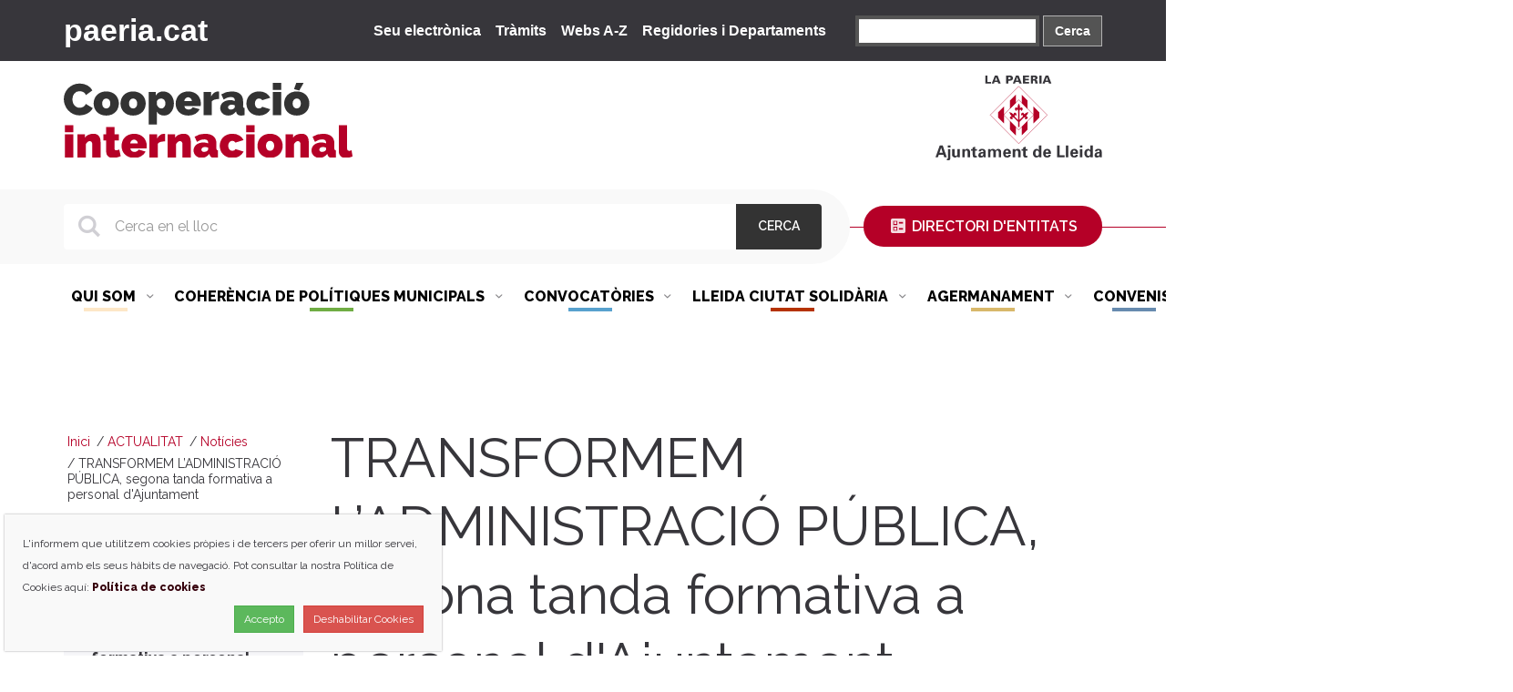

--- FILE ---
content_type: text/html;charset=utf-8
request_url: https://cooperacio.paeria.cat/actualitat/noticies/transformem-l2019adminstracio-publica-segona-tanda-formativa-a-personal-dajuntament
body_size: 9683
content:
<!DOCTYPE html PUBLIC "-//W3C//DTD XHTML 1.0 Transitional//EN" "http://www.w3.org/TR/xhtml1/DTD/xhtml1-transitional.dtd"><html xmlns="http://www.w3.org/1999/xhtml" lang="ca" xml:lang="ca">
  <head><meta http-equiv="Content-Type" content="text/html; charset=UTF-8" />
    <title>TRANSFORMEM L’ADMINISTRACIÓ PÚBLICA, segona tanda formativa a personal d'Ajuntament — Cooperació Internacional</title>
    

    <!-- import google fonts -->
    <link href="https://fonts.googleapis.com/css2?family=Raleway:ital,wght@0,400;0,600;0,800;1,400&amp;display=swap" rel="stylesheet" /> 
    
    <!-- css links -->
    <link rel="stylesheet" type="text/css" href="/++theme++cooperacio/styles/less/theme-compiled.css" />
    <link rel="stylesheet" type="text/css" href="/++theme++cooperacio/styles/sass/main.css" />
    <link rel="stylesheet" type="text/css" href="/++theme++cooperacio/modules/owlcarousel/assets/owl.carousel.css" />
    <link rel="stylesheet" type="text/css" href="/++theme++cooperacio/modules/owlcarousel/assets/owl.theme.default.css" />
    <link rel="stylesheet" type="text/css" href="/++theme++cooperacio/modules/owlcarousel/assets/owl.theme.green.css" />
    <link rel="stylesheet" type="text/css" href="/++theme++cooperacio/modules/swipebox/swipebox.css" />
    <!-- css links end -->
    <link rel="stylesheet" type="text/css" href="/++theme++cooperacio/styles/css/custom.css" />
    <link rel="stylesheet" type="text/css" href="/++theme++cooperacio/++plone++product.paeria/paeria.css" />

    <noscript>
      <style>
        .modal {
          display: block !important;
          position: static !important;
          overflow: visible !important;
          opacity: 1 !important;
        }
      </style>
    </noscript>

    <script src="/++theme++cooperacio/js/svg4everybody.min.js"></script>
  <meta name="DC.description" content="Avui comença un segon grup les formacions presencials en matèria d’antiracisme" /><meta name="description" content="Avui comença un segon grup les formacions presencials en matèria d’antiracisme" /><meta name="DC.format" content="text/plain" /><meta name="DC.type" content="Notícia" /><meta name="DC.date.valid_range" content="2024/03/13 - " /><meta name="DC.date.modified" content="2024-03-15T10:21:57+01:00" /><meta name="DC.date.created" content="2024-03-13T15:44:29+01:00" /><meta name="DC.language" content="ca" /><meta content="summary" name="twitter:card" /><meta content="Cooperació Internacional" property="og:site_name" /><meta content="TRANSFORMEM L’ADMINISTRACIÓ PÚBLICA, segona tanda formativa a personal d'Ajuntament" property="og:title" /><meta content="website" property="og:type" /><meta content="@AreaCoopLleida" name="twitter:site" /><meta content="https://www.facebook.com/AreadeCooperacioLleida" property="og:article:publisher" /><meta content="Avui comença un segon grup les formacions presencials en matèria d’antiracisme" property="og:description" /><meta content="https://cooperacio.paeria.cat/actualitat/noticies/transformem-l2019adminstracio-publica-segona-tanda-formativa-a-personal-dajuntament" property="og:url" /><meta content="https://cooperacio.paeria.cat/actualitat/noticies/transformem-l2019adminstracio-publica-segona-tanda-formativa-a-personal-dajuntament/@@download/image/Contingut multimèdia (1).png" property="og:image" /><meta content="image/png" property="og:image:type" /><meta name="viewport" content="width=device-width, initial-scale=1.0" /><meta name="msapplication-config" content="https://cooperacio.paeria.cat/++theme++cooperacio/favicons/browserconfig.xml" /><meta name="generator" content="Plone - http://plone.com" /><link rel="icon" type="image/png" sizes="32x32" href="https://cooperacio.paeria.cat/++theme++cooperacio/favicons/favicon-32x32.png" /><link rel="icon" type="image/png" sizes="16x16" href="https://cooperacio.paeria.cat/++theme++cooperacio/favicons/favicon-16x16.png" /><link rel="manifest" href="https://cooperacio.paeria.cat/++theme++cooperacio/favicons/manifest.json" /><link rel="mask-icon" href="https://cooperacio.paeria.cat/++theme++cooperacio/favicons/safari-pinned-tab.svg" /><link rel="canonical" href="https://cooperacio.paeria.cat/actualitat/noticies/transformem-l2019adminstracio-publica-segona-tanda-formativa-a-personal-dajuntament" /><link rel="search" href="https://cooperacio.paeria.cat/cinemon-xic/@@search" title="Cerca en aquest lloc" /><link rel="stylesheet" type="text/css" href="https://cooperacio.paeria.cat/++plone++production/++unique++2025-01-29T08:26:00.700065/default.css" data-bundle="production" /><script>PORTAL_URL = 'https://cooperacio.paeria.cat';</script><script src="https://cooperacio.paeria.cat/++plone++production/++unique++2025-01-29T08:26:00.700065/default.js" data-bundle="production"></script></head>

  <body id="visual-portal-wrapper" class="frontend icons-off pat-markspeciallinks portaltype-news-item section-actualitat site-cooperacio subsection-noticies subsection-noticies-transformem-l2019adminstracio-publica-segona-tanda-formativa-a-personal-dajuntament template-newsitem_view thumbs-off userrole-anonymous viewpermission-view" dir="ltr" data-i18ncatalogurl="https://cooperacio.paeria.cat/plonejsi18n" data-pat-plone-modal="{&quot;actionOptions&quot;: {&quot;displayInModal&quot;: false}}" data-pat-markspeciallinks="{&quot;external_links_open_new_window&quot;: true, &quot;mark_special_links&quot;: false}" data-view-url="https://cooperacio.paeria.cat/actualitat/noticies/transformem-l2019adminstracio-publica-segona-tanda-formativa-a-personal-dajuntament" data-portal-url="https://cooperacio.paeria.cat" data-pat-pickadate="{&quot;date&quot;: {&quot;selectYears&quot;: 200}, &quot;time&quot;: {&quot;interval&quot;: 5 } }" data-base-url="https://cooperacio.paeria.cat/actualitat/noticies/transformem-l2019adminstracio-publica-segona-tanda-formativa-a-personal-dajuntament" style=""><!-- Accessibility accesskeys - Jump to section --><p class="fixed m-3">
        <a id="skip-to-content" class="btn btn-primary sr-only sr-only-focusable" href="#main-container">Saltar al contingut</a>
        <a id="skip-to-navigation" class="btn btn-primary sr-only sr-only-focusable" href="#mainMenu">Saltar a la navegació</a>
        <a id="skip-to-contact-info" class="btn btn-primary sr-only sr-only-focusable" href="#portal-info">Informació de contacte</a>
    </p><header id="content-header">
     
      <div id="portal-top-paeria" class="bg-gray-darker text-white">
    
    <div class="container display-flex flex-wrap justify-between align-center py-2">
        <div class="paeria h4-size h3-size-sm my-0">
            <a class="logoPortal text-white text-bold" href="https://www.paeria.cat" target="_blank" rel="noopener">paeria.cat</a>            
        </div>

        <button class="mr-auto btn-link visible-xs" data-toggle="collapse" data-target="#links" aria-label="Menú"><span class="triangle" aria-hidden="true"></span></button>

        <div id="links" class="collapse pt-3 pt-sm-0">
            <ul class="list-unstyled h6-size h5-size-md display-sm-flex align-center mb-md-0 mt-md-0  mr-lg-4">
                <li class="mx-sm-2">
                    <a class="text-white text-bold mb-2 mb-sm-0" href="https://seu.paeria.cat/" target="_blank" rel="noopener">Seu electrònica</a>
                </li>
                <li class="mx-sm-2">
                    <a class="text-white text-bold mb-2 mb-sm-0" href="https://tramits.paeria.cat/" target="_blank" rel="noopener">Tràmits</a>
                </li>                
                <li class="mx-sm-2">
                    <a class="text-white text-bold mb-2 mb-sm-0" href="https://www.paeria.cat/itemscompartits/webs-az/" target="_blank" rel="noopener">Webs A-Z</a>
                </li>
                <li class="mx-sm-2">
                    <a class="text-white text-bold mb-2 mb-sm-0" href="https://www.paeria.cat/itemscompartits/regidories-departaments/" target="_blank" rel="noopener">Regidories i Departaments</a>
                </li>
            </ul>

            <div class="cercador">
                <form action="https://www.paeria.cat/ca/@@search?SearchableText=lleida" target="_blank" id="cse-search-box" class="display-flex">
                    <label for="cercadorSuperior" class="hide">Cercador</label>
                    <input type="search" name="cercadorSuperior" size="20" id="cercadorSuperior" />
                    <button type="submit" name="sa" class="capcercaboto">Cerca</button>
                </form>
            </div>
        </div>

    </div>

</div>
      
      

	<div class="container mb-lg-3" id="logo-and-language-selector">
		<div class="row mt-3">
			<div class="col-xs-7 col-sm-7 col-md-8 mb-3 mb-sm-0 ">
				<a id="portal-logo" href="https://cooperacio.paeria.cat" class="mt-2 ">
					<img src="https://cooperacio.paeria.cat/actualitat/noticies/transformem-l2019adminstracio-publica-segona-tanda-formativa-a-personal-dajuntament/++theme++cooperacio/img/logo-cooperacio.svg" alt="Cooperació Internacional." class="img-responsive" />
				</a>
			</div>

			<div class="col-xs-5 col-sm-5 col-md-4 text-right display-sm-flex">

				<!-- LOGO PAERIA -->
				<div class="logo-paeria hidden-xs mb-3 text-md-left ml-lg-auto">
					<a href="https://www.paeria.cat" target="_blank" rel="noopener">
						<img src="https://cooperacio.paeria.cat/actualitat/noticies/transformem-l2019adminstracio-publica-segona-tanda-formativa-a-personal-dajuntament/++theme++cooperacio/img/logo-paeria-lleida.svg" alt="LA PAERIA. Ajuntament de Lleida" />
					</a>
				</div>

				<button class="navbar-toggle collapsed ml-auto" type="button" data-toggle="collapse" data-target="#mainMenu">
					<span class="menu-bar" aria-hidden="true"></span>
					<span class="sr-only">Mostrar menú</span>
				</button>

			</div>

		</div>

	</div>

	<!-- SEARCH BAR -->
	<div id="portal-searchbox-header" class="bg-searchBar">
		<div class="container">
			<div class="row ">
				<form id="searchGadget_form" data-pat-livesearch="ajaxUrl:https://cooperacio.paeria.cat/@@ajax-search" class="searchForm pat-livesearch col-xs-12 col-sm-7 col-md-8 col-lg-9 py-3" action="https://cooperacio.paeria.cat/@@search" role="search">
		
					<label class="sr-only" for="searchGadget">Cerca</label>
					<div class="LSBox searchIcon mr-sm-3">
						
						<input name="SearchableText" type="text" id="searchGadget" title="Cerca en el lloc" placeholder="Cerca en el lloc" class="searchField form-control diplay-flex" />
							
						<button class="searchButton btn btn-black px-sm-4" type="submit">						
							<span class="text-uppercase">Cerca</span>
						</button>
		
					</div>
				</form>

				<!-- Boto Directori d'entitats -->
				<div class="col-xs-12 col-sm-5 col-md-4 col-lg-3 directori-entitats py-3 py-sm-2 text-center mt-sm-2">
					<a href="https://cooperacio.paeria.cat/directori-entitats" class="directori-entitats__btn"><span class="picto-ballot directori-entitats__icon" aria-hidden="true"></span>  Directori d'entitats</a>
				</div>
			</div>
		</div>

	</div>

	<!-- MAIN NAVIGATION -->
	<div id="portal-main-navigation" class="mainNavBar__navBar  bg-white text-right  py-2 px-3 py-md-0 pos-relative hidden-print">

		<div class="container">
			
	
			<nav id="mainMenu" class="mnPrincipal collapse mb-md-3 ">
				<!-- Primer nivell -->
				<ul class="mnPrincipal__list list-unstyled mx-3 my-3 mb-md-0 mt-lg-2 mx-lg-0  display-lg-flex justify-end justify-md-between text-uppercase text-left">
	
					
						<li id="mnItem__qui-som" class="mnPrincipal__item ml-md-0 pb-3 mb-3 pb-md-0 index_html ">
	
							<div class="display-flex align-center">
								<a class="mnPrincipal__link px-md-2 pt-md-3 parent" href="https://cooperacio.paeria.cat/qui-som">
									<span class="mnPrincipal__text">QUI SOM
										<span class="picto-down-open-mini mnPrincipal__icon hidden-xs hidden-sm text-gray-light" aria-hidden="true"></span>
									</span>
								</a>		
								<button class="mnPrincipal__button ml-auto btn-link p-0 z-index-modal no-shadow visible-xs visible-sm" data-toggle="collapse" data-target="#sgnv-qui-som">
									<span class="picto-down-open-mini mnPrincipal__icon  h4-size" aria-hidden="true"></span>
									<span class="sr-only">Mostrar menú</span>
								</button>
							</div>
							
							<!-- Segon nivell -->
							<div id="sgnv-qui-som" class="mnPrincipal__segon collapse p-3 p-md-0">
								<ul class="mnPrincipal__segon__list list-unstyled px-md-0 py-md-2">
	
									<li class="mnPrincipal__segon__item mb-3 mb-md-0">
										<a class="mnPrincipal__segon__link px-md-3 py-md-2 " href="https://cooperacio.paeria.cat/qui-som/presentacio">Presentació</a>
									</li>
         <li class="mnPrincipal__segon__item mb-3 mb-md-0">
										<a class="mnPrincipal__segon__link px-md-3 py-md-2 " href="https://cooperacio.paeria.cat/qui-som/que-fem">Què fem?</a>
									</li>
         <li class="mnPrincipal__segon__item mb-3 mb-md-0">
										<a class="mnPrincipal__segon__link px-md-3 py-md-2 " href="https://cooperacio.paeria.cat/qui-som/on-shan-destinat-recursos">On s'han destinat recursos</a>
									</li>
         <li class="mnPrincipal__segon__item mb-3 mb-md-0">
										<a class="mnPrincipal__segon__link px-md-3 py-md-2 " href="https://cooperacio.paeria.cat/qui-som/evolucio-del-pressupost">Evolució del pressupost 0,7%</a>
									</li>
         <li class="mnPrincipal__segon__item mb-3 mb-md-0">
										<a class="mnPrincipal__segon__link px-md-3 py-md-2 " href="https://cooperacio.paeria.cat/qui-som/organs-de-participacio">Òrgans de participació</a>
									</li>
         <li class="mnPrincipal__segon__item mb-3 mb-md-0">
										<a class="mnPrincipal__segon__link px-md-3 py-md-2 " href="https://cooperacio.paeria.cat/qui-som/pla-director-1">Pla Director</a>
									</li>
         <li class="mnPrincipal__segon__item mb-3 mb-md-0">
										<a class="mnPrincipal__segon__link px-md-3 py-md-2 " href="https://cooperacio.paeria.cat/qui-som/pla-daccio">Pla d'Acció</a>
									</li>
         <li class="mnPrincipal__segon__item mb-3 mb-md-0">
										<a class="mnPrincipal__segon__link px-md-3 py-md-2 " href="https://cooperacio.paeria.cat/qui-som/memories-1">Memòries</a>
									</li>
         <li class="mnPrincipal__segon__item mb-3 mb-md-0">
										<a class="mnPrincipal__segon__link px-md-3 py-md-2 " href="https://cooperacio.paeria.cat/qui-som/enfocament-de-genere-i-basat-en-els-drets-humans-egibdh">Enfocament de Gènere i basat en els Drets Humans (EGiBDH)</a>
									</li>
         <li class="mnPrincipal__segon__item mb-3 mb-md-0">
										<a class="mnPrincipal__segon__link px-md-3 py-md-2 " href="https://cooperacio.paeria.cat/qui-som/30-anys-de-cooperacio">30 anys de Cooperació</a>
									</li>
	
								</ul>
	
							</div>
	
						</li>
	
					
						<li id="mnItem__coherencia-de-politiques" class="mnPrincipal__item ml-md-0 pb-3 mb-3 pb-md-0 index_html ">
	
							<div class="display-flex align-center">
								<a class="mnPrincipal__link px-md-2 pt-md-3 parent" href="https://cooperacio.paeria.cat/coherencia-de-politiques">
									<span class="mnPrincipal__text">COHERÈNCIA DE POLÍTIQUES MUNICIPALS
										<span class="picto-down-open-mini mnPrincipal__icon hidden-xs hidden-sm text-gray-light" aria-hidden="true"></span>
									</span>
								</a>		
								<button class="mnPrincipal__button ml-auto btn-link p-0 z-index-modal no-shadow visible-xs visible-sm" data-toggle="collapse" data-target="#sgnv-coherencia-de-politiques">
									<span class="picto-down-open-mini mnPrincipal__icon  h4-size" aria-hidden="true"></span>
									<span class="sr-only">Mostrar menú</span>
								</button>
							</div>
							
							<!-- Segon nivell -->
							<div id="sgnv-coherencia-de-politiques" class="mnPrincipal__segon collapse p-3 p-md-0">
								<ul class="mnPrincipal__segon__list list-unstyled px-md-0 py-md-2">
	
									<li class="mnPrincipal__segon__item mb-3 mb-md-0">
										<a class="mnPrincipal__segon__link px-md-3 py-md-2 " href="https://cooperacio.paeria.cat/coherencia-de-politiques/coherencia-de-politiques-municipals-i-treball-en-xarxa-interdepartamental">Amb el Departament d'Educació</a>
									</li>
         <li class="mnPrincipal__segon__item mb-3 mb-md-0">
										<a class="mnPrincipal__segon__link px-md-3 py-md-2 " href="https://cooperacio.paeria.cat/coherencia-de-politiques/amb-el-departament-de-feminismes">Amb el Departament de Feminismes</a>
									</li>
         <li class="mnPrincipal__segon__item mb-3 mb-md-0">
										<a class="mnPrincipal__segon__link px-md-3 py-md-2 " href="https://cooperacio.paeria.cat/coherencia-de-politiques/amb-el-departament-de-joventut">Amb el Departament de Joventut</a>
									</li>
         <li class="mnPrincipal__segon__item mb-3 mb-md-0">
										<a class="mnPrincipal__segon__link px-md-3 py-md-2 " href="https://cooperacio.paeria.cat/coherencia-de-politiques/amb-linstitut-municipal-docupacio-imo">Amb l'Institut Municipal d'Ocupació (IMO)</a>
									</li>
         <li class="mnPrincipal__segon__item mb-3 mb-md-0">
										<a class="mnPrincipal__segon__link px-md-3 py-md-2 " href="https://cooperacio.paeria.cat/coherencia-de-politiques/amb-el-departament-de-drets-civils">Amb el Departament de Drets Civils</a>
									</li>
         <li class="mnPrincipal__segon__item mb-3 mb-md-0">
										<a class="mnPrincipal__segon__link px-md-3 py-md-2 " href="https://cooperacio.paeria.cat/coherencia-de-politiques/amb-el-departament-de-serveis-a-les-persones">Amb el Departament de Serveis a les Persones</a>
									</li>
         <li class="mnPrincipal__segon__item mb-3 mb-md-0">
										<a class="mnPrincipal__segon__link px-md-3 py-md-2 " href="https://cooperacio.paeria.cat/coherencia-de-politiques/amb-el-departament-de-participacio-ciutadana">Amb el Departament de Participació Ciutadana</a>
									</li>
         <li class="mnPrincipal__segon__item mb-3 mb-md-0">
										<a class="mnPrincipal__segon__link px-md-3 py-md-2 " href="https://cooperacio.paeria.cat/coherencia-de-politiques/amb-varis-departaments">Amb varis Departaments</a>
									</li>
	
								</ul>
	
							</div>
	
						</li>
	
					
						<li id="mnItem__convocatories" class="mnPrincipal__item ml-md-0 pb-3 mb-3 pb-md-0 index_html ">
	
							<div class="display-flex align-center">
								<a class="mnPrincipal__link px-md-2 pt-md-3 parent" href="https://cooperacio.paeria.cat/convocatories">
									<span class="mnPrincipal__text">CONVOCATÒRIES
										<span class="picto-down-open-mini mnPrincipal__icon hidden-xs hidden-sm text-gray-light" aria-hidden="true"></span>
									</span>
								</a>		
								<button class="mnPrincipal__button ml-auto btn-link p-0 z-index-modal no-shadow visible-xs visible-sm" data-toggle="collapse" data-target="#sgnv-convocatories">
									<span class="picto-down-open-mini mnPrincipal__icon  h4-size" aria-hidden="true"></span>
									<span class="sr-only">Mostrar menú</span>
								</button>
							</div>
							
							<!-- Segon nivell -->
							<div id="sgnv-convocatories" class="mnPrincipal__segon collapse p-3 p-md-0">
								<ul class="mnPrincipal__segon__list list-unstyled px-md-0 py-md-2">
	
									<li class="mnPrincipal__segon__item mb-3 mb-md-0">
										<a class="mnPrincipal__segon__link px-md-3 py-md-2 " href="https://cooperacio.paeria.cat/convocatories/convocatories-publiques">Convocatòries públiques</a>
									</li>
         <li class="mnPrincipal__segon__item mb-3 mb-md-0">
										<a class="mnPrincipal__segon__link px-md-3 py-md-2 " href="https://cooperacio.paeria.cat/convocatories/historic-de-projectes-financats">Històric de projectes finançats</a>
									</li>
	
								</ul>
	
							</div>
	
						</li>
	
					
						<li id="mnItem__lleida-ciutat-solidaria" class="mnPrincipal__item ml-md-0 pb-3 mb-3 pb-md-0 index_html ">
	
							<div class="display-flex align-center">
								<a class="mnPrincipal__link px-md-2 pt-md-3 parent" href="https://cooperacio.paeria.cat/lleida-ciutat-solidaria">
									<span class="mnPrincipal__text">LLEIDA CIUTAT SOLIDÀRIA
										<span class="picto-down-open-mini mnPrincipal__icon hidden-xs hidden-sm text-gray-light" aria-hidden="true"></span>
									</span>
								</a>		
								<button class="mnPrincipal__button ml-auto btn-link p-0 z-index-modal no-shadow visible-xs visible-sm" data-toggle="collapse" data-target="#sgnv-lleida-ciutat-solidaria">
									<span class="picto-down-open-mini mnPrincipal__icon  h4-size" aria-hidden="true"></span>
									<span class="sr-only">Mostrar menú</span>
								</button>
							</div>
							
							<!-- Segon nivell -->
							<div id="sgnv-lleida-ciutat-solidaria" class="mnPrincipal__segon collapse p-3 p-md-0">
								<ul class="mnPrincipal__segon__list list-unstyled px-md-0 py-md-2">
	
									<li class="mnPrincipal__segon__item mb-3 mb-md-0">
										<a class="mnPrincipal__segon__link px-md-3 py-md-2 " href="https://cooperacio.paeria.cat/lleida-ciutat-solidaria/sensibilitzacio-municipal-directa-1">Educació per a la Transformació Social (EpTS) Municipal Directa</a>
									</li>
         <li class="mnPrincipal__segon__item mb-3 mb-md-0">
										<a class="mnPrincipal__segon__link px-md-3 py-md-2 " href="https://cooperacio.paeria.cat/lleida-ciutat-solidaria/codesenvolupament">Codesenvolupament</a>
									</li>
         <li class="mnPrincipal__segon__item mb-3 mb-md-0">
										<a class="mnPrincipal__segon__link px-md-3 py-md-2 " href="https://cooperacio.paeria.cat/lleida-ciutat-solidaria/economia-social-i-solidaria">Comerç Just</a>
									</li>
         <li class="mnPrincipal__segon__item mb-3 mb-md-0">
										<a class="mnPrincipal__segon__link px-md-3 py-md-2 " href="https://cooperacio.paeria.cat/lleida-ciutat-solidaria/participacio-en-xarxes">Participació en xarxes</a>
									</li>
         <li class="mnPrincipal__segon__item mb-3 mb-md-0">
										<a class="mnPrincipal__segon__link px-md-3 py-md-2 " href="https://cooperacio.paeria.cat/lleida-ciutat-solidaria/la-nostra-biblioteca">La nostra biblioteca</a>
									</li>
         <li class="mnPrincipal__segon__item mb-3 mb-md-0">
										<a class="mnPrincipal__segon__link px-md-3 py-md-2 " href="https://cooperacio.paeria.cat/lleida-ciutat-solidaria/emergencies-i-accio-humanitaria">Emergències i acció humanitària</a>
									</li>
	
								</ul>
	
							</div>
	
						</li>
	
					
						<li id="mnItem__agermanament" class="mnPrincipal__item ml-md-0 pb-3 mb-3 pb-md-0 index_html ">
	
							<div class="display-flex align-center">
								<a class="mnPrincipal__link px-md-2 pt-md-3 parent" href="https://cooperacio.paeria.cat/agermanament">
									<span class="mnPrincipal__text">AGERMANAMENT
										<span class="picto-down-open-mini mnPrincipal__icon hidden-xs hidden-sm text-gray-light" aria-hidden="true"></span>
									</span>
								</a>		
								<button class="mnPrincipal__button ml-auto btn-link p-0 z-index-modal no-shadow visible-xs visible-sm" data-toggle="collapse" data-target="#sgnv-agermanament">
									<span class="picto-down-open-mini mnPrincipal__icon  h4-size" aria-hidden="true"></span>
									<span class="sr-only">Mostrar menú</span>
								</button>
							</div>
							
							<!-- Segon nivell -->
							<div id="sgnv-agermanament" class="mnPrincipal__segon collapse p-3 p-md-0">
								<ul class="mnPrincipal__segon__list list-unstyled px-md-0 py-md-2">
	
									<li class="mnPrincipal__segon__item mb-3 mb-md-0">
										<a class="mnPrincipal__segon__link px-md-3 py-md-2 " href="https://cooperacio.paeria.cat/agermanament/pla-daccio">Pla d'acció</a>
									</li>
         <li class="mnPrincipal__segon__item mb-3 mb-md-0">
										<a class="mnPrincipal__segon__link px-md-3 py-md-2 " href="https://cooperacio.paeria.cat/agermanament/projectes-executats">Projectes executats</a>
									</li>
         <li class="mnPrincipal__segon__item mb-3 mb-md-0">
										<a class="mnPrincipal__segon__link px-md-3 py-md-2 " href="https://cooperacio.paeria.cat/agermanament/contacte-amb-la-oficina-de-lerida">Contacte amb la Oficina de Lérida</a>
									</li>
         <li class="mnPrincipal__segon__item mb-3 mb-md-0">
										<a class="mnPrincipal__segon__link px-md-3 py-md-2 " href="https://cooperacio.paeria.cat/agermanament/mes-sobre-lerida-tolima">Més sobre Lérida-Tolima</a>
									</li>
         <li class="mnPrincipal__segon__item mb-3 mb-md-0">
										<a class="mnPrincipal__segon__link px-md-3 py-md-2 " href="https://cooperacio.paeria.cat/agermanament/galeria-dimatges-1">Lérida-Tolima en imatges</a>
									</li>
         <li class="mnPrincipal__segon__item mb-3 mb-md-0">
										<a class="mnPrincipal__segon__link px-md-3 py-md-2 " href="https://cooperacio.paeria.cat/agermanament/avaluacio-de-lagermanament-cooperacio-entre-les-ciutats-de-lleida-catalunya-i-lerida-colombia-1995-2023">Avaluació de l'Agermanament Lleida-Lerida, 2023</a>
									</li>
         <li class="mnPrincipal__segon__item mb-3 mb-md-0">
										<a class="mnPrincipal__segon__link px-md-3 py-md-2 " href="https://cooperacio.paeria.cat/agermanament/30-anys-dagermanament">30 anys d'Agermanament</a>
									</li>
         <li class="mnPrincipal__segon__item mb-3 mb-md-0">
										<a class="mnPrincipal__segon__link px-md-3 py-md-2 " href="https://cooperacio.paeria.cat/agermanament/40-anys-de-la-tragedia-darmero">40 anys de la tragèdia d'Armero</a>
									</li>
	
								</ul>
	
							</div>
	
						</li>
	
					
						<li id="mnItem__convenis" class="mnPrincipal__item ml-md-0 pb-3 mb-3 pb-md-0 index_html ">
	
							<div class="display-flex align-center">
								<a class="mnPrincipal__link px-md-2 pt-md-3 parent" href="https://cooperacio.paeria.cat/convenis">
									<span class="mnPrincipal__text">CONVENIS
										<span class="picto-down-open-mini mnPrincipal__icon hidden-xs hidden-sm text-gray-light" aria-hidden="true"></span>
									</span>
								</a>		
								<button class="mnPrincipal__button ml-auto btn-link p-0 z-index-modal no-shadow visible-xs visible-sm" data-toggle="collapse" data-target="#sgnv-convenis">
									<span class="picto-down-open-mini mnPrincipal__icon  h4-size" aria-hidden="true"></span>
									<span class="sr-only">Mostrar menú</span>
								</button>
							</div>
							
							<!-- Segon nivell -->
							<div id="sgnv-convenis" class="mnPrincipal__segon collapse p-3 p-md-0">
								<ul class="mnPrincipal__segon__list list-unstyled px-md-0 py-md-2">
	
									<li class="mnPrincipal__segon__item mb-3 mb-md-0">
										<a class="mnPrincipal__segon__link px-md-3 py-md-2 " href="https://cooperacio.paeria.cat/convenis/copy_of_coordinadora-dongd-i-ams-de-lleida">Coordinadora d’ONGD i aMS</a>
									</li>
         <li class="mnPrincipal__segon__item mb-3 mb-md-0">
										<a class="mnPrincipal__segon__link px-md-3 py-md-2 " href="https://cooperacio.paeria.cat/convenis/coordinadora-dongd-i-ams-de-lleida">Unitat de Cooperació i Desenvolupament de la UdL</a>
									</li>
         <li class="mnPrincipal__segon__item mb-3 mb-md-0">
										<a class="mnPrincipal__segon__link px-md-3 py-md-2 " href="https://cooperacio.paeria.cat/convenis/copy_of_fundacio-banc-de-recursos-cedesco">Fundació Banc de Recursos - CEDESCO</a>
									</li>
         <li class="mnPrincipal__segon__item mb-3 mb-md-0">
										<a class="mnPrincipal__segon__link px-md-3 py-md-2 " href="https://cooperacio.paeria.cat/convenis/associacio-casal-damistat-amb-cuba">Associació Casal d'Amistat amb Cuba</a>
									</li>
         <li class="mnPrincipal__segon__item mb-3 mb-md-0">
										<a class="mnPrincipal__segon__link px-md-3 py-md-2 " href="https://cooperacio.paeria.cat/convenis/copy_of_associacio-alpicat-solidari">Associació Alpicat Solidari</a>
									</li>
         <li class="mnPrincipal__segon__item mb-3 mb-md-0">
										<a class="mnPrincipal__segon__link px-md-3 py-md-2 " href="https://cooperacio.paeria.cat/convenis/diputacio-de-lleida">Diputació de Lleida</a>
									</li>
         <li class="mnPrincipal__segon__item mb-3 mb-md-0">
										<a class="mnPrincipal__segon__link px-md-3 py-md-2 " href="https://cooperacio.paeria.cat/convenis/associacio-superant-fronteres">Associació Superant Fronteres</a>
									</li>
         <li class="mnPrincipal__segon__item mb-3 mb-md-0">
										<a class="mnPrincipal__segon__link px-md-3 py-md-2 " href="https://cooperacio.paeria.cat/convenis/aastp">Associació Amics del Sàhra de les Terres de Ponent - AASTP</a>
									</li>
	
								</ul>
	
							</div>
	
						</li>
	
					
						<li id="mnItem__interculturalitat-1" class="mnPrincipal__item ml-md-0 pb-3 mb-3 pb-md-0 index_html ">
	
							<div class="display-flex align-center">
								<a class="mnPrincipal__link px-md-2 pt-md-3 parent" href="https://cooperacio.paeria.cat/interculturalitat-1">
									<span class="mnPrincipal__text">INTERCULTURALITAT I ANTIRACISME
										<span class="picto-down-open-mini mnPrincipal__icon hidden-xs hidden-sm text-gray-light" aria-hidden="true"></span>
									</span>
								</a>		
								<button class="mnPrincipal__button ml-auto btn-link p-0 z-index-modal no-shadow visible-xs visible-sm" data-toggle="collapse" data-target="#sgnv-interculturalitat-1">
									<span class="picto-down-open-mini mnPrincipal__icon  h4-size" aria-hidden="true"></span>
									<span class="sr-only">Mostrar menú</span>
								</button>
							</div>
							
							<!-- Segon nivell -->
							<div id="sgnv-interculturalitat-1" class="mnPrincipal__segon collapse p-3 p-md-0">
								<ul class="mnPrincipal__segon__list list-unstyled px-md-0 py-md-2">
	
									<li class="mnPrincipal__segon__item mb-3 mb-md-0">
										<a class="mnPrincipal__segon__link px-md-3 py-md-2 " href="https://cooperacio.paeria.cat/interculturalitat-1/historia">Teixint nova ciutadania</a>
									</li>
         <li class="mnPrincipal__segon__item mb-3 mb-md-0">
										<a class="mnPrincipal__segon__link px-md-3 py-md-2 " href="https://cooperacio.paeria.cat/interculturalitat-1/campanya-treu-les-etiquetes-descobreix-les-persones">Campanya "Treu les etiquetes. Descobreix les persones"</a>
									</li>
         <li class="mnPrincipal__segon__item mb-3 mb-md-0">
										<a class="mnPrincipal__segon__link px-md-3 py-md-2 " href="https://cooperacio.paeria.cat/interculturalitat-1/campanya-sos-racisme-1">Projecte "Transformem l'Administració Pública"</a>
									</li>
         <li class="mnPrincipal__segon__item mb-3 mb-md-0">
										<a class="mnPrincipal__segon__link px-md-3 py-md-2 " href="https://cooperacio.paeria.cat/interculturalitat-1/convenis">Convenis</a>
									</li>
         <li class="mnPrincipal__segon__item mb-3 mb-md-0">
										<a class="mnPrincipal__segon__link px-md-3 py-md-2 " href="https://cooperacio.paeria.cat/interculturalitat-1/xarxa-dantenes-municipals">Xarxa d'Antenes Municipals</a>
									</li>
	
								</ul>
	
							</div>
	
						</li>
	
					
				</ul>
			
	
			</nav>
 
			
		</div>
	
	</div>


      
 
    </header><div id="main-section">

      <div id="page-header"></div>

      

      <div class="container">
        <div class="row">
          <aside id="global_statusmessage">
      

      <div>
      </div>
    </aside>
        </div>
      </div>

      

      <div class="container" id="container-content">
        
        <main id="main-container" class="row pt-md-5 pb-5 pb-md-6">
            <div class="col-xs-12 col-sm-12 col-md-9 col-md-push-3">
        <div class="row">
          <div class="col-xs-12 col-sm-12">
            <div id="content">

          

          <div id="viewlet-above-content-title">
<span id="social-tags-body" style="display: none" itemscope="" itemtype="http://schema.org/WebPage">
  <span itemprop="name">TRANSFORMEM L’ADMINISTRACIÓ PÚBLICA, segona tanda formativa a personal d'Ajuntament</span>
  <span itemprop="description">Avui comença un segon grup les formacions presencials en matèria d’antiracisme</span>
  <span itemprop="url">https://cooperacio.paeria.cat/actualitat/noticies/transformem-l2019adminstracio-publica-segona-tanda-formativa-a-personal-dajuntament</span>
  <span itemprop="image">https://cooperacio.paeria.cat/actualitat/noticies/transformem-l2019adminstracio-publica-segona-tanda-formativa-a-personal-dajuntament/@@download/image/Contingut multimèdia (1).png</span>
</span>
</div>
          
            <div class="documentHeader mb-5 display-flex flex-wrap justify-between align-end pb-3">
              <h1 class="documentFirstHeading bb-0 mb-0 pb-0 mr-4">TRANSFORMEM L’ADMINISTRACIÓ PÚBLICA, segona tanda formativa a personal d'Ajuntament</h1>
              

	<div id="content-below-title" class=" display-flex align-center  hasDate">
		<p class="published-date text-gray mb-0">
			<span>Publicat el</span>
			<time datetime="13-03-2024">13/03/2024</time>
		</p>
		<div class="share-item ml-auto pos-relative">
			
    
    <p class="mb-0">
        <button type="button" data-toggle="collapse" data-target="#shareCollapse" title="Compartir" class="text-darker btn btn-link text-semi text-uppercase" aria-label="aria-label">
        <span class="picto-share" aria-hidden="true"></span> Compartir
        </button>
    </p>
    <div id="shareCollapse" class="collapse">
        <ul class="socialShare__list list-unstyled display-flex  text-center mb-0">
            <li class="px-0">
                <a class=" text-white h5-size p-2 display-block b-0" title="Facebook" rel="noopener" target="_blank" href="https://www.facebook.com/sharer/sharer.php?u=https://cooperacio.paeria.cat/actualitat/noticies/transformem-l2019adminstracio-publica-segona-tanda-formativa-a-personal-dajuntament">
                    <span class="picto-facebook" title="Facebook" aria-hidden="true"></span><span class="sr-only">facebook</span>
                </a>
            </li>
            <li class="px-0">
                <a class=" text-white h5-size p-2 display-block b-0" title="Twitter" rel="noopener" target="_blank" href="https://twitter.com/share?url=https://cooperacio.paeria.cat/actualitat/noticies/transformem-l2019adminstracio-publica-segona-tanda-formativa-a-personal-dajuntament">
                    <span class="picto-twitter" title="Twitter" aria-hidden="true"></span><span class="sr-only">twitter</span>
                </a>
            </li>
            <li class="px-0">
                <a class=" text-white h5-size p-2 display-block b-0" href="https://api.whatsapp.com/send?text=https://cooperacio.paeria.cat/actualitat/noticies/transformem-l2019adminstracio-publica-segona-tanda-formativa-a-personal-dajuntament" title="Whatsapp" rel="noopener" target="_blank">
                    <span class="picto-whatsapp" title="Whatsapp" aria-hidden="true"></span><span class="sr-only">Whatsapp</span> 
                </a>
            </li>
        </ul>
    </div>
    

		</div>
	</div>
	




            </div>
          


          
              <div class="documentDescription description">Avui comença un segon grup les formacions presencials en matèria d’antiracisme</div>
          

          <div id="viewlet-above-content-body"></div>
          <div id="content-core">
            




  <figure class="mb-3">
    <a class="swipebox hover-effect hover-effect--view" data-rel="noGallery" href="https://cooperacio.paeria.cat/actualitat/noticies/transformem-l2019adminstracio-publica-segona-tanda-formativa-a-personal-dajuntament/@@images/image" data-href="https://cooperacio.paeria.cat/actualitat/noticies/transformem-l2019adminstracio-publica-segona-tanda-formativa-a-personal-dajuntament/@@images/image">
      <img src="https://cooperacio.paeria.cat/actualitat/noticies/transformem-l2019adminstracio-publica-segona-tanda-formativa-a-personal-dajuntament/@@images/image/large" class="img-responsive width-100" />
    </a>
    
  </figure>


  <div id="parent-fieldname-text" class=""><p>Avui, <strong>m</strong><span><strong>és de 70 persones rebran una primera formació presencial amb l'objectiu de conèixer eines per a garantir la igualtat de tracte i la no discriminació en la intervenció municipal, des d'una intervenció fonamentada en el respecte, la defensa, la promoció i la garantia dels Drets Humans.</strong></span></p>
<p> </p>
<p><span>La <strong>finalitat </strong>és que en un terminin de dos anys <strong>tot el personal de l’Ajuntament de Lleida, que realitza atencions a la ciutadania, hagi rebut i s’hagi format en aquesta temàtica.</strong></span></p>
<p> </p>
<p><span>La Regidoria de Cooperació de l’Ajuntament de Lleida amb l’entitat <strong>SOS Racisme</strong> van iniciar un projecte de transformació de l’administració pública per potenciar un tracte igualitari.</span></p>
<p> </p>
<p><span><strong>La formació, que s'implementarà al llarg dels dies 20 i 27 de març,</strong> arribarà a <strong>treballadors i treballadores municipals, que formen part de les regidories de </strong></span><span><strong>Participació Ciutadana, Drets Civils, Feminismes, Igualtat, Comunicació i l’IMO.</strong></span></p>
<p><span><strong></strong></span></p>
<p><span>El <strong>projecte Transformem neix de la necessitat detectada l'any 2018</strong>, on des de l'<strong>Observatori de Discriminacions</strong> es va fer palès un <strong>informe on es reflectia que a les administracions públiques es produeix un índex elevat de discriminacions</strong>. En aquest punt, el Síndic de Greuges va fer un avís a les diferents administracions perquè treballin en aquest aspecte i s’hi posin solucions.</span></p>
<p> </p>
<p><span>Des de la <strong>Regidoria de Cooperació de l’Ajuntament de Lleida</strong>, com a <strong>titular de responsabilitat</strong>, va voler c<strong>omençar a treballar en el tracte igualitari</strong> dins la línia de coherència de polítiques que marca el Pla Director de Cooperació, aprovat el 29 de juliol del 2022.</span></p>
<p> </p></div>


          </div>
          <div id="viewlet-below-content-body">


    <div class="visualClear"><!-- --></div>

    <div class="documentActions">
        

        

    </div>

</div>

          
        </div>
          </div>
        </div>
        <footer class="row">
          <div class="col-xs-12 col-sm-12">
            <div id="viewlet-below-content">




</div>
          </div>
        </footer>
      </div>
            <div class="col-xs-12 col-sm-12 col-md-3 col-md-pull-9 sidebar-offcanvas">
        <aside id="portal-column-one">
          <div id="viewlet-above-content"><nav id="portal-breadcrumbs" class="plone-breadcrumb">
 
    <span id="breadcrumbs-you-are-here" class="sr-only">Sou a:</span>
    <ol aria-labelledby="breadcrumbs-you-are-here">
      <li id="breadcrumbs-home">
        <a href="https://cooperacio.paeria.cat">Inici</a>
      </li>
      <li id="breadcrumbs-1">
        
          <a href="https://cooperacio.paeria.cat/actualitat">ACTUALITAT</a>
          
        
      </li>
      <li id="breadcrumbs-2">
        
          <a href="https://cooperacio.paeria.cat/actualitat/noticies">Notícies</a>
          
        
      </li>
      <li id="breadcrumbs-3">
        
          
          <span id="breadcrumbs-current">TRANSFORMEM L’ADMINISTRACIÓ PÚBLICA, segona tanda formativa a personal d'Ajuntament</span>
        
      </li>
    </ol>
   
</nav></div><div class="portletWrapper" id="portletwrapper-706c6f6e652e6c656674636f6c756d6e0a636f6e746578740a2f66732d636f6f7065726163696f2f636f6f7065726163696f0a6e617669676174696f6e" data-portlethash="706c6f6e652e6c656674636f6c756d6e0a636f6e746578740a2f66732d636f6f7065726163696f2f636f6f7065726163696f0a6e617669676174696f6e">
<aside class="portlet portletNavigationTree" role="navigation">

    <header class="portletHeader hiddenStructure">
        <a href="https://cooperacio.paeria.cat/sitemap" class="tile">Navegació</a>
    </header>

    <nav class="portletContent lastItem">
        <ul class="navTree navTreeLevel0">
            
            



<li class="navTreeItem visualNoMarker navTreeItemInPath navTreeFolderish section-noticies">

    

        <a href="https://cooperacio.paeria.cat/actualitat/noticies" title="" class="state-published navTreeItemInPath navTreeFolderish contenttype-folder">

             

            

            Notícies
        </a>
        
            <ul class="navTree navTreeLevel1">
                



<li class="navTreeItem visualNoMarker navTreeCurrentNode section-transformem-l2019adminstracio-publica-segona-tanda">

    

        <a href="https://cooperacio.paeria.cat/actualitat/noticies/transformem-l2019adminstracio-publica-segona-tanda-formativa-a-personal-dajuntament" title="Avui comença un segon grup les formacions presencials en matèria d’antiracisme" class="state-published navTreeCurrentItem navTreeCurrentNode contenttype-news-item">

             

            <img src="https://cooperacio.paeria.cat/actualitat/noticies/transformem-l2019adminstracio-publica-segona-tanda-formativa-a-personal-dajuntament/@@images/307d815a-4cdf-45f3-973c-56a9b424d921.png" alt="TRANSFORMEM L’ADMINISTRACIÓ PÚBLICA, segona tanda formativa a personal d'Ajuntament" title="TRANSFORMEM L’ADMINISTRACIÓ PÚBLICA, segona tanda formativa a personal d'Ajuntament" height="19" width="32" class="pull-right thumb-icon" />

            TRANSFORMEM L’ADMINISTRACIÓ PÚBLICA, segona tanda formativa a personal d'Ajuntament
        </a>
        

    
</li>




            </ul>
        

    
</li>

<li class="navTreeItem visualNoMarker section-agenda">

    

        <a href="https://app.paeria.cat/agenda/?tag_ids=83" title="" class="state-published contenttype-link">

             

            

            Agenda
        </a>
        

    
</li>




        </ul>
    </nav>
</aside>


</div>
        </aside>
      </div>
            <div id="column2-container"></div>
        </main>

      </div>
    </div><footer id="portal-footer-wrapper">
      <div id="portal-footer">

        <div id="portlets-footer" class="container text-center"></div>

        <div id="content-footer" class="pb-4 ">

    <section class="container">
        <div class="row">
            <div class="col-xs-12">
                <h2 class="h3 mt-0 mb-0">Regidoria de Cooperació</h2>
                <p class="h6 mt-0 mb-4 text-semi text-gray-light">Departament de Cooperació Internacional</p>
            </div>
        </div>

        <div id="portal-info" class="row">
            <div class="col-xs-12 col-md-6">
                <p class="mb-4">
                    <span class="display-block">Av. de Tortosa, 2 (Edifici Mercolleida 1a planta)</span>
                    <span class="display-block">25005 Lleida</span>
                    <span class="display-block">Tel. <a href="tel:+34973700457">973 700 457</a></span>
                    <span>a/e</span> <a href="mailto:cooperacio@paeria.cat">cooperacio@paeria.cat</a>
                </p>
                <ul class="list-inline mb-4">
                    <li class="px-0">
                        <a class="h2-size text-darker" title="Facebook" href="https://www.facebook.com/AreadeCooperacioLleida/" target="_blank" rel="noopener">
                            <span aria-hidden="true" class="picto-facebook-circled  text-darker"></span>
                            <span class="sr-only">Facebook</span>
                        </a>
                    </li>
                    <li class="px-0">
                        <a class="h2-size text-darker" title="Instagram" href="https://www.instagram.com/areadecooperaciolleida/" target="_blank" rel="noopener">
                            <span aria-hidden="true" class="picto-instagram-circled  text-darker"></span>
                            <span class="sr-only">Instagram</span>
                        </a>
                    </li>
                    <li class="px-0">
                        <a class="h2-size text-darker" title="Twitter" href="https://twitter.com/AreaCoopLleida" target="_blank" rel="noopener">
                            <span aria-hidden="true" class="picto-twitter-circled  text-darker"></span>
                            <span class="sr-only">Twitter</span>
                        </a>
                    </li>
                </ul>
            </div>
            <div class="col-xs-12 col-md-6 text-md-right">
                <p class="h5-size text-semi mb-md-5">
                    <span class="display-block">Horari d'atenció a la ciutadania:</span>
                    <span class="display-block">de 10:00 a 14:00 hores</span>
                    <span class="display-block">de dilluns a divendres.</span>
                </p>
                <ul class="list-inline">
                    <li>
                        <a class="text-semi text-uppercase" href="https://cooperacio.paeria.cat">Inici</a>
                    </li>
                    <li>
                        <a class="text-semi text-uppercase" href="https://cooperacio.paeria.cat/sitemap">Mapa del lloc</a>
                    </li>
                </ul>
            </div>
        </div>



    </section>

</div>

      </div>

      <div id="content-footer-paeria" class="bg-white py-4">

    <div class="container">
        <div class="row">
            <div class="col-xs-12 paeria-footer">
                <h3 class="m-0">
                    <a class="text-gray-light" href="https://www.paeria.cat" target="_blank" rel="noopener" title="La Paeria - Ajuntament de Lleida">paeria.cat</a>
                </h3>
            </div>
        </div>

        <div class="row display-flex flex-wrap">
            <div class="col-xs-12 col-md-4 col-lg-3">
                <h4 class="display-flex align-center">Contacte <button class="visible-xs py-0 pl-2" data-toggle="collapse" data-target="#listContacta" type="button" aria-label="mostrar opcions"><span class="triangle triangle--negre" aria-hidden="true"></span></button></h4>
                <ul id="listContacta" class="list-unstyled collapse">
                    <li>
                        <a href="https://www.paeria.cat/bustiaciutadana/" target="_blank" rel="noopener" title="Bústia ciutadana">Bústia ciutadana</a>
                    </li>
                    <li>
                        <a href="https://www.paeria.cat/itemscompartits/adreces-telefons-fax/" target="_blank" rel="noopener" title="Adreces, telefons i fax municipals">Adreces, telèfons i fax municipals</a>
                    </li>
                </ul>
            </div>
            <div class="col-xs-12 col-md-4 col-lg-3">
                <h4 class="display-flex align-center">Ajuda<button class="visible-xs py-0 pl-2" data-toggle="collapse" data-target="#listAjuda" type="button" aria-label="mostrar opcions"><span class="triangle triangle--negre" aria-hidden="true"></span></button></h4>
                <ul id="listAjuda" class="list-unstyled collapse">
                    <li>
                        <a href="https://www.paeria.cat/itemscompartits/accessibilitat/" target="_blank" rel="noopener" title="Accessibilitat">Accesibilitat</a>
                    </li>
                    <li>
                        
                        
                            <a href="https://cooperacio.paeria.cat/sitemap" target="_blank" rel="noopener" title="Mapa web">Mapa web</a>
                        
                    </li>
                </ul>
            </div>
            <div class="col-xs-12 col-md-4 col-lg-3">
                <h4 class="display-flex align-center">Informació municipal <button class="visible-xs py-0 pl-2" data-toggle="collapse" data-target="#listInfo" type="button" aria-label="mostrar opcions"><span class="triangle triangle--negre" aria-hidden="true"></span></button></h4>
                <ul id="listInfo" class="list-unstyled collapse">
                    <li>
                        <a href="https://www.paeria.cat/itemscompartits/noticies/" target="_blank" rel="noopener" title="Notícies">Notícies</a>
                    </li>
                    <li>
                        <a href="https://www.paeria.cat/itemscompartits/agenda-lleida/" target="_blank" rel="noopener" title="Agenda de Lleida">Agenda de Lleida</a>
                    </li>
                    <li>
                        <a href="https://www.paeria.cat/itemscompartits/xarxes-socials/" target="_blank" rel="noopener" title="Xarxes socials">Xarxes socials</a>
                    </li>
                </ul>
            </div>
            <div class="col-xs-12 col-md-4 col-lg-3">
                <h4 class="display-flex align-center">Informació legal <button class="visible-xs py-0 pl-2" data-toggle="collapse" data-target="#infoLegal" type="button" aria-label="mostrar opcions"><span class="triangle triangle--negre" aria-hidden="true"></span></button></h4>
                <ul id="infoLegal" class="list-unstyled collapse">
                    

                    
                    <li>
                        <a href="https://www.paeria.cat/protecciodades/cooperacio-internacional/avislegal/ca/" target="_blank" rel="noopener">Avís legal</a>
                    </li>
                    <li>
                        <a href="https://www.paeria.cat/protecciodades/cooperacio-internacional/politicaprivacitat/ca/" target="_blank" rel="noopener">Política de privacitat</a>
                    </li>
                    <li>
                        <a href="https://www.paeria.cat/protecciodades/cooperacio-internacional/politicacookies/ca/" target="_blank" rel="noopener">Política de cookies</a>
                    </li>
                      

                    
                </ul>
            </div>
        </div>
    </div>
</div>
    </footer><!-- js tags --><script src="/++theme++cooperacio/styles/sass/bootstrap/javascripts/bootstrap.min.js"></script><script src="/++theme++cooperacio/styles/sass/bootstrap/javascripts/bootstrap-sprockets.js"></script><script src="/++theme++cooperacio/styles/sass/bootstrap/javascripts/bootstrap/affix.js"></script><script src="/++theme++cooperacio/styles/sass/bootstrap/javascripts/bootstrap/alert.js"></script><script src="/++theme++cooperacio/styles/sass/bootstrap/javascripts/bootstrap/button.js"></script><script src="/++theme++cooperacio/styles/sass/bootstrap/javascripts/bootstrap/carousel.js"></script><script src="/++theme++cooperacio/styles/sass/bootstrap/javascripts/bootstrap/collapse.js"></script><script src="/++theme++cooperacio/styles/sass/bootstrap/javascripts/bootstrap/dropdown.js"></script><script src="/++theme++cooperacio/styles/sass/bootstrap/javascripts/bootstrap/popover.js"></script><script src="/++theme++cooperacio/styles/sass/bootstrap/javascripts/bootstrap/scrollspy.js"></script><script src="/++theme++cooperacio/styles/sass/bootstrap/javascripts/bootstrap/tab.js"></script><script src="/++theme++cooperacio/styles/sass/bootstrap/javascripts/bootstrap/tooltip.js"></script><script src="/++theme++cooperacio/styles/sass/bootstrap/javascripts/bootstrap/transition.js"></script><script src="/++theme++cooperacio/modules/cookiebar/jquery.cookiebar.js"></script><script src="/++theme++cooperacio/modules/owlcarousel/owl.carousel.min.js"></script><script src="/++theme++cooperacio/modules/swipebox/jquery.swipebox.min.js"></script><!-- js tags end --><script src="/++theme++cooperacio/js/custom.js"></script><script></script><script>
      ;(function($){
        // $('a.swipebox:not([data-type="Folder"])').swipebox();
        $.cookieBar({
          policyURL: PORTAL_URL + '/politica-cookies',
          acceptButton: true,
          acceptText: 'Accepto',
          declineButton: true,
          declineText: 'Deshabilitar Cookies',
          expireDays: 60
        })
      })(jQuery);

      $(document).ready(function () {
        if ( !Modernizr.objectfit ) {
				  $('.ieCover').each(function () {
					  var $container = $(this),
						imgUrl = $container.find('img').attr('data-image');		
						if (imgUrl) {
						  $container
							.css('backgroundImage', 'url(' + imgUrl + ')')
							.find('.ieCover__image').hide();
						}  
					});
				} else {
					$('.portalSlider__image').removeClass('ieCover');
					$('.eventItem__image').removeClass('ieCover');
					$('.newsItem__image').removeClass('ieCover');
				}
      
      });
    </script><script>
				$(document).ready(function () {
					
					$( '.mnPrincipal__segon' ).each(function( index ) {
						rt = $(window).width() - ($(this).offset().left + $(this).outerWidth());
						if ( rt < 0 ) {
							$(this).addClass('farRight');
						}
						});
				});
			</script><script async="" src="https://www.googletagmanager.com/gtag/js?id=G-4FSQ2R2FGG"></script><script>
  window.dataLayer = window.dataLayer || [];
  function gtag(){dataLayer.push(arguments);}
  gtag('js', new Date());
  gtag('config', 'G-4FSQ2R2FGG');
</script><script async="" src="https://www.googletagmanager.com/gtag/js?id=G-VZLT1LVHB9"></script><script>
  window.dataLayer = window.dataLayer || [];
  function gtag(){dataLayer.push(arguments);}
  gtag('js', new Date());
  gtag('config', 'G-VZLT1LVHB9');
</script><script></script></body>
</html>

--- FILE ---
content_type: text/css
request_url: https://cooperacio.paeria.cat/++theme++cooperacio/styles/sass/main.css
body_size: 42312
content:
@charset "UTF-8";
/*!
 * Bootstrap v3.3.7 (http://getbootstrap.com)
 * Copyright 2011-2016 Twitter, Inc.
 * Licensed under MIT (https://github.com/twbs/bootstrap/blob/master/LICENSE)
 */
.col-auto {
  width: auto !important; }

@media (min-width: 30em) {
  .col-xs-auto {
    width: auto; } }
@media (min-width: 48em) {
  .col-sm-auto {
    width: auto; } }
@media (min-width: 62em) {
  .col-md-auto {
    width: auto; } }
@media (min-width: 75em) {
  .col-lg-auto {
    width: auto; } }
@media (min-width: 85.375em) {
  .col-xl-auto {
    width: auto; } }
/*! normalize.css v3.0.3 | MIT License | github.com/necolas/normalize.css */
html {
  font-family: sans-serif;
  -ms-text-size-adjust: 100%;
  -webkit-text-size-adjust: 100%; }

body {
  margin: 0; }

article,
aside,
details,
figcaption,
figure,
footer,
header,
hgroup,
main,
menu,
nav,
section,
summary {
  display: block; }

audio,
canvas,
progress,
video {
  display: inline-block;
  vertical-align: baseline; }

audio:not([controls]) {
  display: none;
  height: 0; }

[hidden],
template {
  display: none; }

a {
  background-color: transparent; }

a:active,
a:hover {
  outline: 0; }

abbr[title] {
  border-bottom: 1px dotted; }

b,
strong {
  font-weight: bold; }

dfn {
  font-style: italic; }

h1 {
  font-size: 2em;
  margin: 0.67em 0; }

mark {
  background: #ff0;
  color: #000; }

small {
  font-size: 80%; }

sub,
sup {
  font-size: 75%;
  line-height: 0;
  position: relative;
  vertical-align: baseline; }

sup {
  top: -0.5em; }

sub {
  bottom: -0.25em; }

img {
  border: 0; }

svg:not(:root) {
  overflow: hidden; }

figure {
  margin: 1em 40px; }

hr {
  box-sizing: content-box;
  height: 0; }

pre {
  overflow: auto; }

code,
kbd,
pre,
samp {
  font-family: monospace, monospace;
  font-size: 1em; }

button,
input,
optgroup,
select,
textarea {
  color: inherit;
  font: inherit;
  margin: 0; }

button {
  overflow: visible; }

button,
select {
  text-transform: none; }

button,
html input[type="button"],
input[type="reset"],
input[type="submit"] {
  -webkit-appearance: button;
  cursor: pointer; }

button[disabled],
html input[disabled] {
  cursor: default; }

button::-moz-focus-inner,
input::-moz-focus-inner {
  border: 0;
  padding: 0; }

input {
  line-height: normal; }

input[type="checkbox"],
input[type="radio"] {
  box-sizing: border-box;
  padding: 0; }

input[type="number"]::-webkit-inner-spin-button,
input[type="number"]::-webkit-outer-spin-button {
  height: auto; }

input[type="search"] {
  -webkit-appearance: textfield;
  box-sizing: content-box; }

input[type="search"]::-webkit-search-cancel-button,
input[type="search"]::-webkit-search-decoration {
  -webkit-appearance: none; }

fieldset {
  border: 1px solid #c0c0c0;
  margin: 0 2px;
  padding: 0.35em 0.625em 0.75em; }

legend {
  border: 0;
  padding: 0; }

textarea {
  overflow: auto; }

optgroup {
  font-weight: bold; }

table {
  border-collapse: collapse;
  border-spacing: 0; }

td,
th {
  padding: 0; }

/*! Source: https://github.com/h5bp/html5-boilerplate/blob/master/src/css/main.css */
@media print {
  *,
  *:before,
  *:after {
    background: transparent !important;
    color: #000 !important;
    box-shadow: none !important;
    text-shadow: none !important; }

  a,
  a:visited {
    text-decoration: underline; }

  a[href]:after {
    content: none; }

  abbr[title]:after {
    content: none; }

  a[href^="#"]:after,
  a[href^="javascript:"]:after {
    content: ""; }

  pre,
  blockquote {
    border: 1px solid #999;
    page-break-inside: avoid; }

  thead {
    display: table-header-group; }

  tr,
  img {
    page-break-inside: avoid; }

  img {
    max-width: 100% !important; }

  p,
  h2,
  h3 {
    orphans: 3;
    widows: 3; }

  h2,
  h3 {
    page-break-after: avoid; }

  .navbar {
    display: none; }

  .btn > .caret,
  .dropup > .btn > .caret {
    border-top-color: #000 !important; }

  .label {
    border: 1px solid #000; }

  .table {
    border-collapse: collapse !important; }
    .table td,
    .table th {
      background-color: #fff !important; }

  .table-bordered th,
  .table-bordered td {
    border: 1px solid #ddd !important; } }
@font-face {
  font-family: 'Glyphicons Halflings';
  src: url("/++theme++cooperacio//styles/sass/bootstrap/fonts/bootstrap/glyphicons-halflings-regular.eot");
  src: url("/++theme++cooperacio//styles/sass/bootstrap/fonts/bootstrap/glyphicons-halflings-regular.eot?#iefix") format("embedded-opentype"), url("/++theme++cooperacio//styles/sass/bootstrap/fonts/bootstrap/glyphicons-halflings-regular.woff2") format("woff2"), url("/++theme++cooperacio//styles/sass/bootstrap/fonts/bootstrap/glyphicons-halflings-regular.woff") format("woff"), url("/++theme++cooperacio//styles/sass/bootstrap/fonts/bootstrap/glyphicons-halflings-regular.ttf") format("truetype"), url("/++theme++cooperacio//styles/sass/bootstrap/fonts/bootstrap/glyphicons-halflings-regular.svg#glyphicons_halflingsregular") format("svg"); }
.glyphicon {
  position: relative;
  top: 1px;
  display: inline-block;
  font-family: 'Glyphicons Halflings';
  font-style: normal;
  font-weight: normal;
  line-height: 1;
  -webkit-font-smoothing: antialiased;
  -moz-osx-font-smoothing: grayscale; }

.glyphicon-asterisk:before {
  content: "\002a"; }

.glyphicon-plus:before {
  content: "\002b"; }

.glyphicon-euro:before,
.glyphicon-eur:before {
  content: "\20ac"; }

.glyphicon-minus:before {
  content: "\2212"; }

.glyphicon-cloud:before {
  content: "\2601"; }

.glyphicon-envelope:before {
  content: "\2709"; }

.glyphicon-pencil:before {
  content: "\270f"; }

.glyphicon-glass:before {
  content: "\e001"; }

.glyphicon-music:before {
  content: "\e002"; }

.glyphicon-search:before {
  content: "\e003"; }

.glyphicon-heart:before {
  content: "\e005"; }

.glyphicon-star:before {
  content: "\e006"; }

.glyphicon-star-empty:before {
  content: "\e007"; }

.glyphicon-user:before {
  content: "\e008"; }

.glyphicon-film:before {
  content: "\e009"; }

.glyphicon-th-large:before {
  content: "\e010"; }

.glyphicon-th:before {
  content: "\e011"; }

.glyphicon-th-list:before {
  content: "\e012"; }

.glyphicon-ok:before {
  content: "\e013"; }

.glyphicon-remove:before {
  content: "\e014"; }

.glyphicon-zoom-in:before {
  content: "\e015"; }

.glyphicon-zoom-out:before {
  content: "\e016"; }

.glyphicon-off:before {
  content: "\e017"; }

.glyphicon-signal:before {
  content: "\e018"; }

.glyphicon-cog:before {
  content: "\e019"; }

.glyphicon-trash:before {
  content: "\e020"; }

.glyphicon-home:before {
  content: "\e021"; }

.glyphicon-file:before {
  content: "\e022"; }

.glyphicon-time:before {
  content: "\e023"; }

.glyphicon-road:before {
  content: "\e024"; }

.glyphicon-download-alt:before {
  content: "\e025"; }

.glyphicon-download:before {
  content: "\e026"; }

.glyphicon-upload:before {
  content: "\e027"; }

.glyphicon-inbox:before {
  content: "\e028"; }

.glyphicon-play-circle:before {
  content: "\e029"; }

.glyphicon-repeat:before {
  content: "\e030"; }

.glyphicon-refresh:before {
  content: "\e031"; }

.glyphicon-list-alt:before {
  content: "\e032"; }

.glyphicon-lock:before {
  content: "\e033"; }

.glyphicon-flag:before {
  content: "\e034"; }

.glyphicon-headphones:before {
  content: "\e035"; }

.glyphicon-volume-off:before {
  content: "\e036"; }

.glyphicon-volume-down:before {
  content: "\e037"; }

.glyphicon-volume-up:before {
  content: "\e038"; }

.glyphicon-qrcode:before {
  content: "\e039"; }

.glyphicon-barcode:before {
  content: "\e040"; }

.glyphicon-tag:before {
  content: "\e041"; }

.glyphicon-tags:before {
  content: "\e042"; }

.glyphicon-book:before {
  content: "\e043"; }

.glyphicon-bookmark:before {
  content: "\e044"; }

.glyphicon-print:before {
  content: "\e045"; }

.glyphicon-camera:before {
  content: "\e046"; }

.glyphicon-font:before {
  content: "\e047"; }

.glyphicon-bold:before {
  content: "\e048"; }

.glyphicon-italic:before {
  content: "\e049"; }

.glyphicon-text-height:before {
  content: "\e050"; }

.glyphicon-text-width:before {
  content: "\e051"; }

.glyphicon-align-left:before {
  content: "\e052"; }

.glyphicon-align-center:before {
  content: "\e053"; }

.glyphicon-align-right:before {
  content: "\e054"; }

.glyphicon-align-justify:before {
  content: "\e055"; }

.glyphicon-list:before {
  content: "\e056"; }

.glyphicon-indent-left:before {
  content: "\e057"; }

.glyphicon-indent-right:before {
  content: "\e058"; }

.glyphicon-facetime-video:before {
  content: "\e059"; }

.glyphicon-picture:before {
  content: "\e060"; }

.glyphicon-map-marker:before {
  content: "\e062"; }

.glyphicon-adjust:before {
  content: "\e063"; }

.glyphicon-tint:before {
  content: "\e064"; }

.glyphicon-edit:before {
  content: "\e065"; }

.glyphicon-share:before {
  content: "\e066"; }

.glyphicon-check:before {
  content: "\e067"; }

.glyphicon-move:before {
  content: "\e068"; }

.glyphicon-step-backward:before {
  content: "\e069"; }

.glyphicon-fast-backward:before {
  content: "\e070"; }

.glyphicon-backward:before {
  content: "\e071"; }

.glyphicon-play:before {
  content: "\e072"; }

.glyphicon-pause:before {
  content: "\e073"; }

.glyphicon-stop:before {
  content: "\e074"; }

.glyphicon-forward:before {
  content: "\e075"; }

.glyphicon-fast-forward:before {
  content: "\e076"; }

.glyphicon-step-forward:before {
  content: "\e077"; }

.glyphicon-eject:before {
  content: "\e078"; }

.glyphicon-chevron-left:before {
  content: "\e079"; }

.glyphicon-chevron-right:before {
  content: "\e080"; }

.glyphicon-plus-sign:before {
  content: "\e081"; }

.glyphicon-minus-sign:before {
  content: "\e082"; }

.glyphicon-remove-sign:before {
  content: "\e083"; }

.glyphicon-ok-sign:before {
  content: "\e084"; }

.glyphicon-question-sign:before {
  content: "\e085"; }

.glyphicon-info-sign:before {
  content: "\e086"; }

.glyphicon-screenshot:before {
  content: "\e087"; }

.glyphicon-remove-circle:before {
  content: "\e088"; }

.glyphicon-ok-circle:before {
  content: "\e089"; }

.glyphicon-ban-circle:before {
  content: "\e090"; }

.glyphicon-arrow-left:before {
  content: "\e091"; }

.glyphicon-arrow-right:before {
  content: "\e092"; }

.glyphicon-arrow-up:before {
  content: "\e093"; }

.glyphicon-arrow-down:before {
  content: "\e094"; }

.glyphicon-share-alt:before {
  content: "\e095"; }

.glyphicon-resize-full:before {
  content: "\e096"; }

.glyphicon-resize-small:before {
  content: "\e097"; }

.glyphicon-exclamation-sign:before {
  content: "\e101"; }

.glyphicon-gift:before {
  content: "\e102"; }

.glyphicon-leaf:before {
  content: "\e103"; }

.glyphicon-fire:before {
  content: "\e104"; }

.glyphicon-eye-open:before {
  content: "\e105"; }

.glyphicon-eye-close:before {
  content: "\e106"; }

.glyphicon-warning-sign:before {
  content: "\e107"; }

.glyphicon-plane:before {
  content: "\e108"; }

.glyphicon-calendar:before {
  content: "\e109"; }

.glyphicon-random:before {
  content: "\e110"; }

.glyphicon-comment:before {
  content: "\e111"; }

.glyphicon-magnet:before {
  content: "\e112"; }

.glyphicon-chevron-up:before {
  content: "\e113"; }

.glyphicon-chevron-down:before {
  content: "\e114"; }

.glyphicon-retweet:before {
  content: "\e115"; }

.glyphicon-shopping-cart:before {
  content: "\e116"; }

.glyphicon-folder-close:before {
  content: "\e117"; }

.glyphicon-folder-open:before {
  content: "\e118"; }

.glyphicon-resize-vertical:before {
  content: "\e119"; }

.glyphicon-resize-horizontal:before {
  content: "\e120"; }

.glyphicon-hdd:before {
  content: "\e121"; }

.glyphicon-bullhorn:before {
  content: "\e122"; }

.glyphicon-bell:before {
  content: "\e123"; }

.glyphicon-certificate:before {
  content: "\e124"; }

.glyphicon-thumbs-up:before {
  content: "\e125"; }

.glyphicon-thumbs-down:before {
  content: "\e126"; }

.glyphicon-hand-right:before {
  content: "\e127"; }

.glyphicon-hand-left:before {
  content: "\e128"; }

.glyphicon-hand-up:before {
  content: "\e129"; }

.glyphicon-hand-down:before {
  content: "\e130"; }

.glyphicon-circle-arrow-right:before {
  content: "\e131"; }

.glyphicon-circle-arrow-left:before {
  content: "\e132"; }

.glyphicon-circle-arrow-up:before {
  content: "\e133"; }

.glyphicon-circle-arrow-down:before {
  content: "\e134"; }

.glyphicon-globe:before {
  content: "\e135"; }

.glyphicon-wrench:before {
  content: "\e136"; }

.glyphicon-tasks:before {
  content: "\e137"; }

.glyphicon-filter:before {
  content: "\e138"; }

.glyphicon-briefcase:before {
  content: "\e139"; }

.glyphicon-fullscreen:before {
  content: "\e140"; }

.glyphicon-dashboard:before {
  content: "\e141"; }

.glyphicon-paperclip:before {
  content: "\e142"; }

.glyphicon-heart-empty:before {
  content: "\e143"; }

.glyphicon-link:before {
  content: "\e144"; }

.glyphicon-phone:before {
  content: "\e145"; }

.glyphicon-pushpin:before {
  content: "\e146"; }

.glyphicon-usd:before {
  content: "\e148"; }

.glyphicon-gbp:before {
  content: "\e149"; }

.glyphicon-sort:before {
  content: "\e150"; }

.glyphicon-sort-by-alphabet:before {
  content: "\e151"; }

.glyphicon-sort-by-alphabet-alt:before {
  content: "\e152"; }

.glyphicon-sort-by-order:before {
  content: "\e153"; }

.glyphicon-sort-by-order-alt:before {
  content: "\e154"; }

.glyphicon-sort-by-attributes:before {
  content: "\e155"; }

.glyphicon-sort-by-attributes-alt:before {
  content: "\e156"; }

.glyphicon-unchecked:before {
  content: "\e157"; }

.glyphicon-expand:before {
  content: "\e158"; }

.glyphicon-collapse-down:before {
  content: "\e159"; }

.glyphicon-collapse-up:before {
  content: "\e160"; }

.glyphicon-log-in:before {
  content: "\e161"; }

.glyphicon-flash:before {
  content: "\e162"; }

.glyphicon-log-out:before {
  content: "\e163"; }

.glyphicon-new-window:before {
  content: "\e164"; }

.glyphicon-record:before {
  content: "\e165"; }

.glyphicon-save:before {
  content: "\e166"; }

.glyphicon-open:before {
  content: "\e167"; }

.glyphicon-saved:before {
  content: "\e168"; }

.glyphicon-import:before {
  content: "\e169"; }

.glyphicon-export:before {
  content: "\e170"; }

.glyphicon-send:before {
  content: "\e171"; }

.glyphicon-floppy-disk:before {
  content: "\e172"; }

.glyphicon-floppy-saved:before {
  content: "\e173"; }

.glyphicon-floppy-remove:before {
  content: "\e174"; }

.glyphicon-floppy-save:before {
  content: "\e175"; }

.glyphicon-floppy-open:before {
  content: "\e176"; }

.glyphicon-credit-card:before {
  content: "\e177"; }

.glyphicon-transfer:before {
  content: "\e178"; }

.glyphicon-cutlery:before {
  content: "\e179"; }

.glyphicon-header:before {
  content: "\e180"; }

.glyphicon-compressed:before {
  content: "\e181"; }

.glyphicon-earphone:before {
  content: "\e182"; }

.glyphicon-phone-alt:before {
  content: "\e183"; }

.glyphicon-tower:before {
  content: "\e184"; }

.glyphicon-stats:before {
  content: "\e185"; }

.glyphicon-sd-video:before {
  content: "\e186"; }

.glyphicon-hd-video:before {
  content: "\e187"; }

.glyphicon-subtitles:before {
  content: "\e188"; }

.glyphicon-sound-stereo:before {
  content: "\e189"; }

.glyphicon-sound-dolby:before {
  content: "\e190"; }

.glyphicon-sound-5-1:before {
  content: "\e191"; }

.glyphicon-sound-6-1:before {
  content: "\e192"; }

.glyphicon-sound-7-1:before {
  content: "\e193"; }

.glyphicon-copyright-mark:before {
  content: "\e194"; }

.glyphicon-registration-mark:before {
  content: "\e195"; }

.glyphicon-cloud-download:before {
  content: "\e197"; }

.glyphicon-cloud-upload:before {
  content: "\e198"; }

.glyphicon-tree-conifer:before {
  content: "\e199"; }

.glyphicon-tree-deciduous:before {
  content: "\e200"; }

.glyphicon-cd:before {
  content: "\e201"; }

.glyphicon-save-file:before {
  content: "\e202"; }

.glyphicon-open-file:before {
  content: "\e203"; }

.glyphicon-level-up:before {
  content: "\e204"; }

.glyphicon-copy:before {
  content: "\e205"; }

.glyphicon-paste:before {
  content: "\e206"; }

.glyphicon-alert:before {
  content: "\e209"; }

.glyphicon-equalizer:before {
  content: "\e210"; }

.glyphicon-king:before {
  content: "\e211"; }

.glyphicon-queen:before {
  content: "\e212"; }

.glyphicon-pawn:before {
  content: "\e213"; }

.glyphicon-bishop:before {
  content: "\e214"; }

.glyphicon-knight:before {
  content: "\e215"; }

.glyphicon-baby-formula:before {
  content: "\e216"; }

.glyphicon-tent:before {
  content: "\26fa"; }

.glyphicon-blackboard:before {
  content: "\e218"; }

.glyphicon-bed:before {
  content: "\e219"; }

.glyphicon-apple:before {
  content: "\f8ff"; }

.glyphicon-erase:before {
  content: "\e221"; }

.glyphicon-hourglass:before {
  content: "\231b"; }

.glyphicon-lamp:before {
  content: "\e223"; }

.glyphicon-duplicate:before {
  content: "\e224"; }

.glyphicon-piggy-bank:before {
  content: "\e225"; }

.glyphicon-scissors:before {
  content: "\e226"; }

.glyphicon-bitcoin:before {
  content: "\e227"; }

.glyphicon-btc:before {
  content: "\e227"; }

.glyphicon-xbt:before {
  content: "\e227"; }

.glyphicon-yen:before {
  content: "\00a5"; }

.glyphicon-jpy:before {
  content: "\00a5"; }

.glyphicon-ruble:before {
  content: "\20bd"; }

.glyphicon-rub:before {
  content: "\20bd"; }

.glyphicon-scale:before {
  content: "\e230"; }

.glyphicon-ice-lolly:before {
  content: "\e231"; }

.glyphicon-ice-lolly-tasted:before {
  content: "\e232"; }

.glyphicon-education:before {
  content: "\e233"; }

.glyphicon-option-horizontal:before {
  content: "\e234"; }

.glyphicon-option-vertical:before {
  content: "\e235"; }

.glyphicon-menu-hamburger:before {
  content: "\e236"; }

.glyphicon-modal-window:before {
  content: "\e237"; }

.glyphicon-oil:before {
  content: "\e238"; }

.glyphicon-grain:before {
  content: "\e239"; }

.glyphicon-sunglasses:before {
  content: "\e240"; }

.glyphicon-text-size:before {
  content: "\e241"; }

.glyphicon-text-color:before {
  content: "\e242"; }

.glyphicon-text-background:before {
  content: "\e243"; }

.glyphicon-object-align-top:before {
  content: "\e244"; }

.glyphicon-object-align-bottom:before {
  content: "\e245"; }

.glyphicon-object-align-horizontal:before {
  content: "\e246"; }

.glyphicon-object-align-left:before {
  content: "\e247"; }

.glyphicon-object-align-vertical:before {
  content: "\e248"; }

.glyphicon-object-align-right:before {
  content: "\e249"; }

.glyphicon-triangle-right:before {
  content: "\e250"; }

.glyphicon-triangle-left:before {
  content: "\e251"; }

.glyphicon-triangle-bottom:before {
  content: "\e252"; }

.glyphicon-triangle-top:before {
  content: "\e253"; }

.glyphicon-console:before {
  content: "\e254"; }

.glyphicon-superscript:before {
  content: "\e255"; }

.glyphicon-subscript:before {
  content: "\e256"; }

.glyphicon-menu-left:before {
  content: "\e257"; }

.glyphicon-menu-right:before {
  content: "\e258"; }

.glyphicon-menu-down:before {
  content: "\e259"; }

.glyphicon-menu-up:before {
  content: "\e260"; }

* {
  -webkit-box-sizing: border-box;
  -moz-box-sizing: border-box;
  box-sizing: border-box; }

*:before,
*:after {
  -webkit-box-sizing: border-box;
  -moz-box-sizing: border-box;
  box-sizing: border-box; }

html {
  font-size: 10px;
  -webkit-tap-highlight-color: rgba(0, 0, 0, 0); }

body {
  font-family: "Raleway", sans-serif;
  font-size: 16px;
  line-height: 1.5;
  color: #37363B;
  background-color: #FFFFFF;
  font-weight: 400; }

input,
button,
select,
textarea {
  font-family: inherit;
  font-size: inherit;
  line-height: inherit; }

.frontend #content-core a {
  transition: color 0.35s ease;
  border-bottom: none;
  color: #B50027;
  text-decoration: underline; }
  .frontend #content-core a:focus, .frontend #content-core a:hover {
    color: #7D0000; }

.frontend #content-core .title-text a,
.frontend #content-core .leaflet-container a {
  background-image: none; }
  .frontend #content-core .title-text a:focus, .frontend #content-core .title-text a:hover,
  .frontend #content-core .leaflet-container a:focus,
  .frontend #content-core .leaflet-container a:hover {
    color: #B50027; }

.title-text a {
  background-image: none; }
  .title-text a:hover, .title-text a:focus {
    background-image: none; }

.pat-datatables a {
  text-decoration: none;
  color: #005580; }

figure {
  margin: 0; }

img {
  vertical-align: middle; }

.img-responsive {
  display: block;
  max-width: 100%;
  height: auto; }

.img-rounded {
  border-radius: 10px; }

.img-thumbnail {
  padding: 4px;
  line-height: 1.5;
  background-color: #FFFFFF;
  border: 1px solid #ddd;
  border-radius: 4px;
  -webkit-transition: all 0.2s ease-in-out;
  -o-transition: all 0.2s ease-in-out;
  transition: all 0.2s ease-in-out;
  display: inline-block;
  max-width: 100%;
  height: auto; }

.img-circle {
  border-radius: 50%; }

hr {
  margin-top: 24px;
  margin-bottom: 24px;
  border: 0;
  border-top: 1px solid #F9F9F9; }

.sr-only, .hiddenStructure,
.crud-form .header-select {
  position: absolute;
  width: 1px;
  height: 1px;
  margin: -1px;
  padding: 0;
  overflow: hidden;
  clip: rect(0, 0, 0, 0);
  border: 0; }

.sr-only-focusable:active, .sr-only-focusable:focus {
  position: static;
  width: auto;
  height: auto;
  margin: 0;
  overflow: visible;
  clip: auto; }

[role="button"] {
  cursor: pointer; }

.font-text {
  font-family: "Raleway", sans-serif; }

.font-heading {
  font-family: "Raleway", sans-serif; }

h1, h2, h3, h4, h5, h6,
.h1, .h2, .h3, .h4, .template-listing_view #content-core header, .searchResults .result-title, .h5, .h6 {
  font-family: "Raleway", sans-serif;
  font-weight: 600;
  line-height: 1.25;
  color: inherit; }
  h1 small,
  h1 .small,
  h1 .template-summary_view .tileFooter,
  .template-summary_view h1 .tileFooter, h2 small,
  h2 .small,
  h2 .template-summary_view .tileFooter,
  .template-summary_view h2 .tileFooter, h3 small,
  h3 .small,
  h3 .template-summary_view .tileFooter,
  .template-summary_view h3 .tileFooter, h4 small,
  h4 .small,
  h4 .template-summary_view .tileFooter,
  .template-summary_view h4 .tileFooter, h5 small,
  h5 .small,
  h5 .template-summary_view .tileFooter,
  .template-summary_view h5 .tileFooter, h6 small,
  h6 .small,
  h6 .template-summary_view .tileFooter,
  .template-summary_view h6 .tileFooter,
  .h1 small,
  .h1 .small,
  .h1 .template-summary_view .tileFooter,
  .template-summary_view .h1 .tileFooter, .h2 small,
  .h2 .small,
  .h2 .template-summary_view .tileFooter,
  .template-summary_view .h2 .tileFooter, .h3 small,
  .h3 .small,
  .h3 .template-summary_view .tileFooter,
  .template-summary_view .h3 .tileFooter, .h4 small, .template-listing_view #content-core header small, .searchResults .result-title small,
  .h4 .small,
  .template-listing_view #content-core header .small,
  .searchResults .result-title .small,
  .h4 .template-summary_view .tileFooter,
  .template-summary_view .h4 .tileFooter,
  .template-listing_view #content-core header .template-summary_view .tileFooter,
  .template-summary_view .template-listing_view #content-core header .tileFooter,
  .searchResults .result-title .template-summary_view .tileFooter,
  .template-summary_view .searchResults .result-title .tileFooter, .h5 small,
  .h5 .small,
  .h5 .template-summary_view .tileFooter,
  .template-summary_view .h5 .tileFooter, .h6 small,
  .h6 .small,
  .h6 .template-summary_view .tileFooter,
  .template-summary_view .h6 .tileFooter {
    font-weight: normal;
    line-height: 1;
    color: rgba(55, 54, 59, 0.6); }

h1, .h1,
h2, .h2,
h3, .h3 {
  margin-top: 24px;
  margin-bottom: 12px; }
  h1 small,
  h1 .small,
  h1 .template-summary_view .tileFooter,
  .template-summary_view h1 .tileFooter, .h1 small,
  .h1 .small,
  .h1 .template-summary_view .tileFooter,
  .template-summary_view .h1 .tileFooter,
  h2 small,
  h2 .small,
  h2 .template-summary_view .tileFooter,
  .template-summary_view h2 .tileFooter, .h2 small,
  .h2 .small,
  .h2 .template-summary_view .tileFooter,
  .template-summary_view .h2 .tileFooter,
  h3 small,
  h3 .small,
  h3 .template-summary_view .tileFooter,
  .template-summary_view h3 .tileFooter, .h3 small,
  .h3 .small,
  .h3 .template-summary_view .tileFooter,
  .template-summary_view .h3 .tileFooter {
    font-size: 65%; }

h4, .h4, .template-listing_view #content-core header, .searchResults .result-title,
h5, .h5,
h6, .h6 {
  margin-top: 12px;
  margin-bottom: 12px; }
  h4 small,
  h4 .small,
  h4 .template-summary_view .tileFooter,
  .template-summary_view h4 .tileFooter, .h4 small, .template-listing_view #content-core header small, .searchResults .result-title small,
  .h4 .small,
  .template-listing_view #content-core header .small,
  .searchResults .result-title .small,
  .h4 .template-summary_view .tileFooter,
  .template-summary_view .h4 .tileFooter,
  .template-listing_view #content-core header .template-summary_view .tileFooter,
  .template-summary_view .template-listing_view #content-core header .tileFooter,
  .searchResults .result-title .template-summary_view .tileFooter,
  .template-summary_view .searchResults .result-title .tileFooter,
  h5 small,
  h5 .small,
  h5 .template-summary_view .tileFooter,
  .template-summary_view h5 .tileFooter, .h5 small,
  .h5 .small,
  .h5 .template-summary_view .tileFooter,
  .template-summary_view .h5 .tileFooter,
  h6 small,
  h6 .small,
  h6 .template-summary_view .tileFooter,
  .template-summary_view h6 .tileFooter, .h6 small,
  .h6 .small,
  .h6 .template-summary_view .tileFooter,
  .template-summary_view .h6 .tileFooter {
    font-size: 75%; }

h1, .h1, .h1-size {
  font-size: 60px; }

h2, .h2, .h2-size {
  font-size: 48px; }

h3, .h3, .h3-size {
  font-size: 34px; }

h4, .h4, .template-listing_view #content-core header, .searchResults .result-title, .h4-size {
  font-size: 24px; }

h5, .h5, .h5-size {
  font-size: 16px; }

h6, .h6, .h6-size {
  font-size: 14px; }

p {
  margin: 0 0 12px; }

.lead {
  margin-bottom: 24px;
  font-size: 18px;
  font-weight: 300;
  line-height: 1.4; }
  @media (min-width: 48em) {
    .lead {
      font-size: 24px; } }

small,
.small,
.template-summary_view .tileFooter {
  font-size: 75%; }

mark,
.mark {
  background-color: #fcf8e3;
  padding: .2em; }

.text-left {
  text-align: left; }

.text-right {
  text-align: right; }

.text-center {
  text-align: center; }

.text-justify {
  text-align: justify; }

.text-nowrap {
  white-space: nowrap; }

@media screen and (max-width: 47.9375em) {
  .text-xs-left {
    text-align: left; }

  .text-xs-right {
    text-align: right; }

  .text-xs-center {
    text-align: center; }

  .text-xs-justify {
    text-align: justify; }

  .text-xs-nowrap {
    white-space: nowrap; } }
@media screen and (min-width: 48em) {
  .text-sm-left {
    text-align: left; }

  .text-sm-right {
    text-align: right; }

  .text-sm-center {
    text-align: center; }

  .text-sm-justify {
    text-align: justify; }

  .text-sm-nowrap {
    white-space: nowrap; } }
@media screen and (min-width: 62em) {
  .text-md-left {
    text-align: left; }

  .text-md-right {
    text-align: right; }

  .text-md-center {
    text-align: center; }

  .text-md-justify {
    text-align: justify; }

  .text-md-nowrap {
    white-space: nowrap; } }
@media screen and (min-width: 75em) {
  .text-lg-left {
    text-align: left; }

  .text-lg-right {
    text-align: right; }

  .text-lg-center {
    text-align: center; }

  .text-lg-justify {
    text-align: justify; }

  .text-lg-nowrap {
    white-space: nowrap; } }
.text-lowercase {
  text-transform: lowercase; }

.text-uppercase, .initialism {
  text-transform: uppercase; }

.text-capitalize {
  text-transform: capitalize; }

.text-muted {
  color: rgba(55, 54, 59, 0.6); }

.text-white {
  color: #FFFFFF; }

a.text-white {
  transition: color .25s ease; }

a.text-white:hover,
a.text-white:focus {
  color: #cccccc; }

.text-darker {
  color: #37363B; }

a.text-darker {
  transition: color .25s ease; }

a.text-darker:hover,
a.text-darker:focus {
  color: #696770; }

.text-gray {
  color: #555555; }

a.text-gray {
  transition: color .25s ease; }

a.text-gray:hover,
a.text-gray:focus {
  color: #888888; }

.text-gray-light {
  color: rgba(55, 54, 59, 0.6); }

a.text-gray-light {
  transition: color .25s ease; }

a.text-gray-light:hover,
a.text-gray-light:focus {
  color: rgba(105, 103, 112, 0.6); }

.text-gray-light-medium {
  color: #d0cfd4; }

a.text-gray-light-medium {
  transition: color .25s ease; }

a.text-gray-light-medium:hover,
a.text-gray-light-medium:focus {
  color: #9c9aa3; }

.text-primary {
  color: #B50027; }

a.text-primary {
  transition: color .25s ease; }

a.text-primary:hover,
a.text-primary:focus {
  color: #ff1c4d; }

.text-success {
  color: #3c763d; }

a.text-success {
  transition: color .25s ease; }

a.text-success:hover,
a.text-success:focus {
  color: #67b168; }

.text-brand-success {
  color: #5cb85c; }

a.text-brand-success {
  transition: color .25s ease; }

a.text-brand-success:hover,
a.text-brand-success:focus {
  color: #357935; }

.text-brand-danger {
  color: #d9534f; }

a.text-brand-danger {
  transition: color .25s ease; }

a.text-brand-danger:hover,
a.text-brand-danger:focus {
  color: #a02622; }

.text-info {
  color: #31708f; }

a.text-info {
  transition: color .25s ease; }

a.text-info:hover,
a.text-info:focus {
  color: #5ea5c8; }

.text-warning {
  color: #8a6d3b; }

a.text-warning {
  transition: color .25s ease; }

a.text-warning:hover,
a.text-warning:focus {
  color: #c0a16b; }

.text-brand-warning {
  color: #f0ad4e; }

a.text-brand-warning {
  transition: color .25s ease; }

a.text-brand-warning:hover,
a.text-brand-warning:focus {
  color: #c77c11; }

.text-danger {
  color: #a94442; }

a.text-danger {
  transition: color .25s ease; }

a.text-danger:hover,
a.text-danger:focus {
  color: #ce8483; }

.bg-primary {
  color: #FFFFFF; }

.bg-white {
  background-color: #FFFFFF; }

a.bg-white:hover,
a.bg-white:focus {
  background-color: #e6e6e6; }

.bg-primary {
  background-color: #B50027; }

a.bg-primary:hover,
a.bg-primary:focus {
  background-color: #82001c; }

.bg-brand-light {
  background-color: #ff0339; }

a.bg-brand-light:hover,
a.bg-brand-light:focus {
  background-color: #cf002c; }

.bg-brand-gray {
  background-color: #45151f; }

a.bg-brand-gray:hover,
a.bg-brand-gray:focus {
  background-color: #1d090d; }

.bg-brand-dark {
  background-color: #45151f; }

a.bg-brand-dark:hover,
a.bg-brand-dark:focus {
  background-color: #1d090d; }

.bg-black {
  background-color: #000; }

a.bg-black:hover,
a.bg-black:focus {
  background-color: black; }

.bg-gray {
  background-color: #555555; }

a.bg-gray:hover,
a.bg-gray:focus {
  background-color: #3c3c3c; }

.bg-gray-light-medium {
  background-color: #d0cfd4; }

a.bg-gray-light-medium:hover,
a.bg-gray-light-medium:focus {
  background-color: #b6b5bb; }

.bg-gray-lighter {
  background-color: #F9F9F9; }

a.bg-gray-lighter:hover,
a.bg-gray-lighter:focus {
  background-color: #e0e0e0; }

.bg-success {
  background-color: #dff0d8; }

a.bg-success:hover,
a.bg-success:focus {
  background-color: #c1e2b3; }

.bg-brand-success {
  background-color: #5cb85c; }

a.bg-brand-success:hover,
a.bg-brand-success:focus {
  background-color: #449d44; }

.bg-info {
  background-color: #d9edf7; }

a.bg-info:hover,
a.bg-info:focus {
  background-color: #afd9ee; }

.bg-warning {
  background-color: #fcf8e3; }

a.bg-warning:hover,
a.bg-warning:focus {
  background-color: #f7ecb5; }

.bg-danger {
  background-color: #f2dede; }

a.bg-danger:hover,
a.bg-danger:focus {
  background-color: #e4b9b9; }

.bg-none {
  background-color: transparent; }

a.bg-none:hover,
a.bg-none:focus {
  background-color: rgba(0, 0, 0, 0); }

.page-header {
  padding-bottom: 11px;
  margin: 48px 0 24px;
  border-bottom: 1px solid #F9F9F9; }

ul,
ol {
  margin-top: 0;
  margin-bottom: 12px; }
  ul ul,
  ul ol,
  ol ul,
  ol ol {
    margin-bottom: 0; }

.list-unstyled {
  padding-left: 0;
  list-style: none; }

.list-inline {
  padding-left: 0;
  list-style: none;
  margin-left: -5px; }
  .list-inline > li {
    display: inline-block;
    padding-left: 5px;
    padding-right: 5px; }

dl {
  margin-top: 0;
  margin-bottom: 24px; }

dt,
dd {
  line-height: 1.5; }

dt {
  font-weight: bold; }

dd {
  margin-left: 0; }

.dl-horizontal dd:before, .dl-horizontal dd:after {
  content: " ";
  display: table; }
.dl-horizontal dd:after {
  clear: both; }
@media (min-width: 75em) {
  .dl-horizontal dt {
    float: left;
    width: 160px;
    clear: left;
    text-align: right;
    overflow: hidden;
    text-overflow: ellipsis;
    white-space: nowrap; }
  .dl-horizontal dd {
    margin-left: 180px; } }

abbr[title],
abbr[data-original-title] {
  cursor: help;
  border-bottom: 1px dotted rgba(55, 54, 59, 0.6); }

.initialism {
  font-size: 90%; }

blockquote {
  padding: 12px 24px;
  margin: 0 0 24px;
  font-size: 20px;
  border-left: 5px solid #F9F9F9; }
  blockquote p:last-child,
  blockquote ul:last-child,
  blockquote ol:last-child {
    margin-bottom: 0; }
  blockquote footer,
  blockquote small,
  blockquote .small,
  blockquote .template-summary_view .tileFooter,
  .template-summary_view blockquote .tileFooter {
    display: block;
    font-size: 80%;
    line-height: 1.5;
    color: rgba(55, 54, 59, 0.6); }
    blockquote footer:before,
    blockquote small:before,
    blockquote .small:before,
    blockquote .template-summary_view .tileFooter:before,
    .template-summary_view blockquote .tileFooter:before {
      content: '\2014 \00A0'; }

.blockquote-reverse,
blockquote.pull-right {
  padding-right: 15px;
  padding-left: 0;
  border-right: 5px solid #F9F9F9;
  border-left: 0;
  text-align: right; }
  .blockquote-reverse footer:before,
  .blockquote-reverse small:before,
  .blockquote-reverse .small:before,
  .blockquote-reverse .template-summary_view .tileFooter:before,
  .template-summary_view .blockquote-reverse .tileFooter:before,
  blockquote.pull-right footer:before,
  blockquote.pull-right small:before,
  blockquote.pull-right .small:before,
  blockquote.pull-right .template-summary_view .tileFooter:before,
  .template-summary_view blockquote.pull-right .tileFooter:before {
    content: ''; }
  .blockquote-reverse footer:after,
  .blockquote-reverse small:after,
  .blockquote-reverse .small:after,
  .blockquote-reverse .template-summary_view .tileFooter:after,
  .template-summary_view .blockquote-reverse .tileFooter:after,
  blockquote.pull-right footer:after,
  blockquote.pull-right small:after,
  blockquote.pull-right .small:after,
  blockquote.pull-right .template-summary_view .tileFooter:after,
  .template-summary_view blockquote.pull-right .tileFooter:after {
    content: '\00A0 \2014'; }

address {
  margin-bottom: 24px;
  font-style: normal;
  line-height: 1.5; }

code,
kbd,
pre,
samp {
  font-family: Menlo, Monaco, Consolas, "Courier New", monospace; }

code {
  padding: 2px 4px;
  font-size: 90%;
  color: #c7254e;
  background-color: #f9f2f4;
  border-radius: 4px; }

kbd {
  padding: 2px 4px;
  font-size: 90%;
  color: #fff;
  background-color: #333;
  border-radius: 3px;
  box-shadow: inset 0 -1px 0 rgba(0, 0, 0, 0.25); }
  kbd kbd {
    padding: 0;
    font-size: 100%;
    font-weight: bold;
    box-shadow: none; }

pre {
  display: block;
  padding: 11.5px;
  margin: 0 0 12px;
  font-size: 15px;
  line-height: 1.5;
  word-break: break-all;
  word-wrap: break-word;
  color: #333333;
  background-color: #f5f5f5;
  border: 1px solid #ccc;
  border-radius: 4px; }
  pre code {
    padding: 0;
    font-size: inherit;
    color: inherit;
    white-space: pre-wrap;
    background-color: transparent;
    border-radius: 0; }

.pre-scrollable {
  max-height: 340px;
  overflow-y: scroll; }

.container {
  margin-right: auto;
  margin-left: auto;
  padding-left: 15px;
  padding-right: 15px; }
  .container:before, .container:after {
    content: " ";
    display: table; }
  .container:after {
    clear: both; }
  @media (min-width: 48em) {
    .container {
      width: 750px; } }
  @media (min-width: 62em) {
    .container {
      width: 970px; } }
  @media (min-width: 75em) {
    .container {
      width: 1170px; } }

.container-fluid {
  margin-right: auto;
  margin-left: auto;
  padding-left: 15px;
  padding-right: 15px; }
  .container-fluid:before, .container-fluid:after {
    content: " ";
    display: table; }
  .container-fluid:after {
    clear: both; }

.row, .template-blog #content-core {
  margin-left: -15px;
  margin-right: -15px; }
  .row:before, .template-blog #content-core:before, .row:after, .template-blog #content-core:after {
    content: " ";
    display: table; }
  .row:after, .template-blog #content-core:after {
    clear: both; }

.col-xs-1, .col-sm-1, .col-md-1, .col-lg-1, .col-xl-1, .col-xs-2, .col-sm-2, .col-md-2, .col-lg-2, .col-xl-2, .col-xs-3, .col-sm-3, .col-md-3, .col-lg-3, .col-xl-3, .col-xs-4, .col-sm-4, .col-md-4, .col-lg-4, .col-xl-4, .col-xs-5, .col-sm-5, .col-md-5, .col-lg-5, .col-xl-5, .col-xs-6, .col-sm-6, .col-md-6, .col-lg-6, .col-xl-6, .col-xs-7, .col-sm-7, .col-md-7, .col-lg-7, .col-xl-7, .col-xs-8, .col-sm-8, .col-md-8, .col-lg-8, .col-xl-8, .col-xs-9, .col-sm-9, .col-md-9, .col-lg-9, .col-xl-9, .col-xs-10, .col-sm-10, .col-md-10, .col-lg-10, .col-xl-10, .col-xs-11, .col-sm-11, .col-md-11, .col-lg-11, .col-xl-11, .col-xs-12, .col-sm-12, .col-md-12, .col-lg-12, .col-xl-12 {
  position: relative;
  min-height: 1px;
  padding-left: 15px;
  padding-right: 15px; }

.col-xs-1, .col-xs-2, .col-xs-3, .col-xs-4, .col-xs-5, .col-xs-6, .col-xs-7, .col-xs-8, .col-xs-9, .col-xs-10, .col-xs-11, .col-xs-12 {
  float: left; }

.col-xs-1 {
  width: 8.3333333333%; }

.col-xs-2 {
  width: 16.6666666667%; }

.col-xs-3 {
  width: 25%; }

.col-xs-4 {
  width: 33.3333333333%; }

.col-xs-5 {
  width: 41.6666666667%; }

.col-xs-6 {
  width: 50%; }

.col-xs-7 {
  width: 58.3333333333%; }

.col-xs-8 {
  width: 66.6666666667%; }

.col-xs-9 {
  width: 75%; }

.col-xs-10 {
  width: 83.3333333333%; }

.col-xs-11 {
  width: 91.6666666667%; }

.col-xs-12 {
  width: 100%; }

.col-xs-pull-0 {
  right: auto; }

.col-xs-pull-1 {
  right: 8.3333333333%; }

.col-xs-pull-2 {
  right: 16.6666666667%; }

.col-xs-pull-3 {
  right: 25%; }

.col-xs-pull-4 {
  right: 33.3333333333%; }

.col-xs-pull-5 {
  right: 41.6666666667%; }

.col-xs-pull-6 {
  right: 50%; }

.col-xs-pull-7 {
  right: 58.3333333333%; }

.col-xs-pull-8 {
  right: 66.6666666667%; }

.col-xs-pull-9 {
  right: 75%; }

.col-xs-pull-10 {
  right: 83.3333333333%; }

.col-xs-pull-11 {
  right: 91.6666666667%; }

.col-xs-pull-12 {
  right: 100%; }

.col-xs-push-0 {
  left: auto; }

.col-xs-push-1 {
  left: 8.3333333333%; }

.col-xs-push-2 {
  left: 16.6666666667%; }

.col-xs-push-3 {
  left: 25%; }

.col-xs-push-4 {
  left: 33.3333333333%; }

.col-xs-push-5 {
  left: 41.6666666667%; }

.col-xs-push-6 {
  left: 50%; }

.col-xs-push-7 {
  left: 58.3333333333%; }

.col-xs-push-8 {
  left: 66.6666666667%; }

.col-xs-push-9 {
  left: 75%; }

.col-xs-push-10 {
  left: 83.3333333333%; }

.col-xs-push-11 {
  left: 91.6666666667%; }

.col-xs-push-12 {
  left: 100%; }

.col-xs-offset-0 {
  margin-left: 0%; }

.col-xs-offset-1 {
  margin-left: 8.3333333333%; }

.col-xs-offset-2 {
  margin-left: 16.6666666667%; }

.col-xs-offset-3 {
  margin-left: 25%; }

.col-xs-offset-4 {
  margin-left: 33.3333333333%; }

.col-xs-offset-5 {
  margin-left: 41.6666666667%; }

.col-xs-offset-6 {
  margin-left: 50%; }

.col-xs-offset-7 {
  margin-left: 58.3333333333%; }

.col-xs-offset-8 {
  margin-left: 66.6666666667%; }

.col-xs-offset-9 {
  margin-left: 75%; }

.col-xs-offset-10 {
  margin-left: 83.3333333333%; }

.col-xs-offset-11 {
  margin-left: 91.6666666667%; }

.col-xs-offset-12 {
  margin-left: 100%; }

@media (min-width: 48em) {
  .col-sm-1, .col-sm-2, .col-sm-3, .col-sm-4, .col-sm-5, .col-sm-6, .col-sm-7, .col-sm-8, .col-sm-9, .col-sm-10, .col-sm-11, .col-sm-12 {
    float: left; }

  .col-sm-1 {
    width: 8.3333333333%; }

  .col-sm-2 {
    width: 16.6666666667%; }

  .col-sm-3 {
    width: 25%; }

  .col-sm-4 {
    width: 33.3333333333%; }

  .col-sm-5 {
    width: 41.6666666667%; }

  .col-sm-6 {
    width: 50%; }

  .col-sm-7 {
    width: 58.3333333333%; }

  .col-sm-8 {
    width: 66.6666666667%; }

  .col-sm-9 {
    width: 75%; }

  .col-sm-10 {
    width: 83.3333333333%; }

  .col-sm-11 {
    width: 91.6666666667%; }

  .col-sm-12 {
    width: 100%; }

  .col-sm-pull-0 {
    right: auto; }

  .col-sm-pull-1 {
    right: 8.3333333333%; }

  .col-sm-pull-2 {
    right: 16.6666666667%; }

  .col-sm-pull-3 {
    right: 25%; }

  .col-sm-pull-4 {
    right: 33.3333333333%; }

  .col-sm-pull-5 {
    right: 41.6666666667%; }

  .col-sm-pull-6 {
    right: 50%; }

  .col-sm-pull-7 {
    right: 58.3333333333%; }

  .col-sm-pull-8 {
    right: 66.6666666667%; }

  .col-sm-pull-9 {
    right: 75%; }

  .col-sm-pull-10 {
    right: 83.3333333333%; }

  .col-sm-pull-11 {
    right: 91.6666666667%; }

  .col-sm-pull-12 {
    right: 100%; }

  .col-sm-push-0 {
    left: auto; }

  .col-sm-push-1 {
    left: 8.3333333333%; }

  .col-sm-push-2 {
    left: 16.6666666667%; }

  .col-sm-push-3 {
    left: 25%; }

  .col-sm-push-4 {
    left: 33.3333333333%; }

  .col-sm-push-5 {
    left: 41.6666666667%; }

  .col-sm-push-6 {
    left: 50%; }

  .col-sm-push-7 {
    left: 58.3333333333%; }

  .col-sm-push-8 {
    left: 66.6666666667%; }

  .col-sm-push-9 {
    left: 75%; }

  .col-sm-push-10 {
    left: 83.3333333333%; }

  .col-sm-push-11 {
    left: 91.6666666667%; }

  .col-sm-push-12 {
    left: 100%; }

  .col-sm-offset-0 {
    margin-left: 0%; }

  .col-sm-offset-1 {
    margin-left: 8.3333333333%; }

  .col-sm-offset-2 {
    margin-left: 16.6666666667%; }

  .col-sm-offset-3 {
    margin-left: 25%; }

  .col-sm-offset-4 {
    margin-left: 33.3333333333%; }

  .col-sm-offset-5 {
    margin-left: 41.6666666667%; }

  .col-sm-offset-6 {
    margin-left: 50%; }

  .col-sm-offset-7 {
    margin-left: 58.3333333333%; }

  .col-sm-offset-8 {
    margin-left: 66.6666666667%; }

  .col-sm-offset-9 {
    margin-left: 75%; }

  .col-sm-offset-10 {
    margin-left: 83.3333333333%; }

  .col-sm-offset-11 {
    margin-left: 91.6666666667%; }

  .col-sm-offset-12 {
    margin-left: 100%; } }
@media (min-width: 62em) {
  .col-md-1, .col-md-2, .col-md-3, .col-md-4, .col-md-5, .col-md-6, .col-md-7, .col-md-8, .col-md-9, .col-md-10, .col-md-11, .col-md-12 {
    float: left; }

  .col-md-1 {
    width: 8.3333333333%; }

  .col-md-2 {
    width: 16.6666666667%; }

  .col-md-3 {
    width: 25%; }

  .col-md-4 {
    width: 33.3333333333%; }

  .col-md-5 {
    width: 41.6666666667%; }

  .col-md-6 {
    width: 50%; }

  .col-md-7 {
    width: 58.3333333333%; }

  .col-md-8 {
    width: 66.6666666667%; }

  .col-md-9 {
    width: 75%; }

  .col-md-10 {
    width: 83.3333333333%; }

  .col-md-11 {
    width: 91.6666666667%; }

  .col-md-12 {
    width: 100%; }

  .col-md-pull-0 {
    right: auto; }

  .col-md-pull-1 {
    right: 8.3333333333%; }

  .col-md-pull-2 {
    right: 16.6666666667%; }

  .col-md-pull-3 {
    right: 25%; }

  .col-md-pull-4 {
    right: 33.3333333333%; }

  .col-md-pull-5 {
    right: 41.6666666667%; }

  .col-md-pull-6 {
    right: 50%; }

  .col-md-pull-7 {
    right: 58.3333333333%; }

  .col-md-pull-8 {
    right: 66.6666666667%; }

  .col-md-pull-9 {
    right: 75%; }

  .col-md-pull-10 {
    right: 83.3333333333%; }

  .col-md-pull-11 {
    right: 91.6666666667%; }

  .col-md-pull-12 {
    right: 100%; }

  .col-md-push-0 {
    left: auto; }

  .col-md-push-1 {
    left: 8.3333333333%; }

  .col-md-push-2 {
    left: 16.6666666667%; }

  .col-md-push-3 {
    left: 25%; }

  .col-md-push-4 {
    left: 33.3333333333%; }

  .col-md-push-5 {
    left: 41.6666666667%; }

  .col-md-push-6 {
    left: 50%; }

  .col-md-push-7 {
    left: 58.3333333333%; }

  .col-md-push-8 {
    left: 66.6666666667%; }

  .col-md-push-9 {
    left: 75%; }

  .col-md-push-10 {
    left: 83.3333333333%; }

  .col-md-push-11 {
    left: 91.6666666667%; }

  .col-md-push-12 {
    left: 100%; }

  .col-md-offset-0 {
    margin-left: 0%; }

  .col-md-offset-1 {
    margin-left: 8.3333333333%; }

  .col-md-offset-2 {
    margin-left: 16.6666666667%; }

  .col-md-offset-3 {
    margin-left: 25%; }

  .col-md-offset-4 {
    margin-left: 33.3333333333%; }

  .col-md-offset-5 {
    margin-left: 41.6666666667%; }

  .col-md-offset-6 {
    margin-left: 50%; }

  .col-md-offset-7 {
    margin-left: 58.3333333333%; }

  .col-md-offset-8 {
    margin-left: 66.6666666667%; }

  .col-md-offset-9 {
    margin-left: 75%; }

  .col-md-offset-10 {
    margin-left: 83.3333333333%; }

  .col-md-offset-11 {
    margin-left: 91.6666666667%; }

  .col-md-offset-12 {
    margin-left: 100%; } }
@media (min-width: 75em) {
  .col-lg-1, .col-lg-2, .col-lg-3, .col-lg-4, .col-lg-5, .col-lg-6, .col-lg-7, .col-lg-8, .col-lg-9, .col-lg-10, .col-lg-11, .col-lg-12 {
    float: left; }

  .col-lg-1 {
    width: 8.3333333333%; }

  .col-lg-2 {
    width: 16.6666666667%; }

  .col-lg-3 {
    width: 25%; }

  .col-lg-4 {
    width: 33.3333333333%; }

  .col-lg-5 {
    width: 41.6666666667%; }

  .col-lg-6 {
    width: 50%; }

  .col-lg-7 {
    width: 58.3333333333%; }

  .col-lg-8 {
    width: 66.6666666667%; }

  .col-lg-9 {
    width: 75%; }

  .col-lg-10 {
    width: 83.3333333333%; }

  .col-lg-11 {
    width: 91.6666666667%; }

  .col-lg-12 {
    width: 100%; }

  .col-lg-pull-0 {
    right: auto; }

  .col-lg-pull-1 {
    right: 8.3333333333%; }

  .col-lg-pull-2 {
    right: 16.6666666667%; }

  .col-lg-pull-3 {
    right: 25%; }

  .col-lg-pull-4 {
    right: 33.3333333333%; }

  .col-lg-pull-5 {
    right: 41.6666666667%; }

  .col-lg-pull-6 {
    right: 50%; }

  .col-lg-pull-7 {
    right: 58.3333333333%; }

  .col-lg-pull-8 {
    right: 66.6666666667%; }

  .col-lg-pull-9 {
    right: 75%; }

  .col-lg-pull-10 {
    right: 83.3333333333%; }

  .col-lg-pull-11 {
    right: 91.6666666667%; }

  .col-lg-pull-12 {
    right: 100%; }

  .col-lg-push-0 {
    left: auto; }

  .col-lg-push-1 {
    left: 8.3333333333%; }

  .col-lg-push-2 {
    left: 16.6666666667%; }

  .col-lg-push-3 {
    left: 25%; }

  .col-lg-push-4 {
    left: 33.3333333333%; }

  .col-lg-push-5 {
    left: 41.6666666667%; }

  .col-lg-push-6 {
    left: 50%; }

  .col-lg-push-7 {
    left: 58.3333333333%; }

  .col-lg-push-8 {
    left: 66.6666666667%; }

  .col-lg-push-9 {
    left: 75%; }

  .col-lg-push-10 {
    left: 83.3333333333%; }

  .col-lg-push-11 {
    left: 91.6666666667%; }

  .col-lg-push-12 {
    left: 100%; }

  .col-lg-offset-0 {
    margin-left: 0%; }

  .col-lg-offset-1 {
    margin-left: 8.3333333333%; }

  .col-lg-offset-2 {
    margin-left: 16.6666666667%; }

  .col-lg-offset-3 {
    margin-left: 25%; }

  .col-lg-offset-4 {
    margin-left: 33.3333333333%; }

  .col-lg-offset-5 {
    margin-left: 41.6666666667%; }

  .col-lg-offset-6 {
    margin-left: 50%; }

  .col-lg-offset-7 {
    margin-left: 58.3333333333%; }

  .col-lg-offset-8 {
    margin-left: 66.6666666667%; }

  .col-lg-offset-9 {
    margin-left: 75%; }

  .col-lg-offset-10 {
    margin-left: 83.3333333333%; }

  .col-lg-offset-11 {
    margin-left: 91.6666666667%; }

  .col-lg-offset-12 {
    margin-left: 100%; } }
@media (min-width: 85.375em) {
  .col-xl-1, .col-xl-2, .col-xl-3, .col-xl-4, .col-xl-5, .col-xl-6, .col-xl-7, .col-xl-8, .col-xl-9, .col-xl-10, .col-xl-11, .col-xl-12 {
    float: left; }

  .col-xl-1 {
    width: 8.3333333333%; }

  .col-xl-2 {
    width: 16.6666666667%; }

  .col-xl-3 {
    width: 25%; }

  .col-xl-4 {
    width: 33.3333333333%; }

  .col-xl-5 {
    width: 41.6666666667%; }

  .col-xl-6 {
    width: 50%; }

  .col-xl-7 {
    width: 58.3333333333%; }

  .col-xl-8 {
    width: 66.6666666667%; }

  .col-xl-9 {
    width: 75%; }

  .col-xl-10 {
    width: 83.3333333333%; }

  .col-xl-11 {
    width: 91.6666666667%; }

  .col-xl-12 {
    width: 100%; }

  .col-xl-pull-0 {
    right: auto; }

  .col-xl-pull-1 {
    right: 8.3333333333%; }

  .col-xl-pull-2 {
    right: 16.6666666667%; }

  .col-xl-pull-3 {
    right: 25%; }

  .col-xl-pull-4 {
    right: 33.3333333333%; }

  .col-xl-pull-5 {
    right: 41.6666666667%; }

  .col-xl-pull-6 {
    right: 50%; }

  .col-xl-pull-7 {
    right: 58.3333333333%; }

  .col-xl-pull-8 {
    right: 66.6666666667%; }

  .col-xl-pull-9 {
    right: 75%; }

  .col-xl-pull-10 {
    right: 83.3333333333%; }

  .col-xl-pull-11 {
    right: 91.6666666667%; }

  .col-xl-pull-12 {
    right: 100%; }

  .col-xl-push-0 {
    left: auto; }

  .col-xl-push-1 {
    left: 8.3333333333%; }

  .col-xl-push-2 {
    left: 16.6666666667%; }

  .col-xl-push-3 {
    left: 25%; }

  .col-xl-push-4 {
    left: 33.3333333333%; }

  .col-xl-push-5 {
    left: 41.6666666667%; }

  .col-xl-push-6 {
    left: 50%; }

  .col-xl-push-7 {
    left: 58.3333333333%; }

  .col-xl-push-8 {
    left: 66.6666666667%; }

  .col-xl-push-9 {
    left: 75%; }

  .col-xl-push-10 {
    left: 83.3333333333%; }

  .col-xl-push-11 {
    left: 91.6666666667%; }

  .col-xl-push-12 {
    left: 100%; }

  .col-xl-offset-0 {
    margin-left: 0%; }

  .col-xl-offset-1 {
    margin-left: 8.3333333333%; }

  .col-xl-offset-2 {
    margin-left: 16.6666666667%; }

  .col-xl-offset-3 {
    margin-left: 25%; }

  .col-xl-offset-4 {
    margin-left: 33.3333333333%; }

  .col-xl-offset-5 {
    margin-left: 41.6666666667%; }

  .col-xl-offset-6 {
    margin-left: 50%; }

  .col-xl-offset-7 {
    margin-left: 58.3333333333%; }

  .col-xl-offset-8 {
    margin-left: 66.6666666667%; }

  .col-xl-offset-9 {
    margin-left: 75%; }

  .col-xl-offset-10 {
    margin-left: 83.3333333333%; }

  .col-xl-offset-11 {
    margin-left: 91.6666666667%; }

  .col-xl-offset-12 {
    margin-left: 100%; } }
.eq-height {
  display: flex;
  flex-wrap: wrap; }
  .eq-height > [class*='col-'], .eq-height .eq-height article {
    display: flex;
    flex-direction: column; }
  .eq-height .__center {
    justify-content: center; }

.distributed {
  display: flex;
  flex-wrap: wrap;
  flex: 1;
  justify-content: space-around; }
  .distributed--140 > div {
    flex: 1 0 14.0rem; }

table {
  background-color: transparent; }

caption {
  padding-top: 8px;
  padding-bottom: 8px;
  color: rgba(55, 54, 59, 0.6);
  text-align: left; }

th {
  text-align: left; }

.table {
  width: 100%;
  max-width: 100%;
  margin-bottom: 24px; }
  .table > thead > tr > th,
  .table > thead > tr > td,
  .table > tbody > tr > th,
  .table > tbody > tr > td,
  .table > tfoot > tr > th,
  .table > tfoot > tr > td {
    padding: 8px;
    line-height: 1.5;
    vertical-align: top;
    border-top: 1px solid #ddd; }
  .table > thead > tr > th {
    vertical-align: bottom;
    border-bottom: 2px solid #ddd; }
  .table > caption + thead > tr:first-child > th,
  .table > caption + thead > tr:first-child > td,
  .table > colgroup + thead > tr:first-child > th,
  .table > colgroup + thead > tr:first-child > td,
  .table > thead:first-child > tr:first-child > th,
  .table > thead:first-child > tr:first-child > td {
    border-top: 0; }
  .table > tbody + tbody {
    border-top: 2px solid #ddd; }
  .table .table {
    background-color: #FFFFFF; }

.table-condensed > thead > tr > th,
.table-condensed > thead > tr > td,
.table-condensed > tbody > tr > th,
.table-condensed > tbody > tr > td,
.table-condensed > tfoot > tr > th,
.table-condensed > tfoot > tr > td {
  padding: 5px; }

.table-bordered {
  border: 1px solid #ddd; }
  .table-bordered > thead > tr > th,
  .table-bordered > thead > tr > td,
  .table-bordered > tbody > tr > th,
  .table-bordered > tbody > tr > td,
  .table-bordered > tfoot > tr > th,
  .table-bordered > tfoot > tr > td {
    border: 1px solid #ddd; }
  .table-bordered > thead > tr > th,
  .table-bordered > thead > tr > td {
    border-bottom-width: 2px; }

.table-striped > tbody > tr:nth-of-type(odd) {
  background-color: #f9f9f9; }

.table-hover > tbody > tr:hover {
  background-color: #f5f5f5; }

table col[class*="col-"] {
  position: static;
  float: none;
  display: table-column; }

table td[class*="col-"],
table th[class*="col-"] {
  position: static;
  float: none;
  display: table-cell; }

.table > thead > tr > td.active,
.table > thead > tr > th.active, .table > thead > tr.active > td, .table > thead > tr.active > th,
.table > tbody > tr > td.active,
.table > tbody > tr > th.active,
.table > tbody > tr.active > td,
.table > tbody > tr.active > th,
.table > tfoot > tr > td.active,
.table > tfoot > tr > th.active,
.table > tfoot > tr.active > td,
.table > tfoot > tr.active > th {
  background-color: #f5f5f5; }

.table-hover > tbody > tr > td.active:hover,
.table-hover > tbody > tr > th.active:hover, .table-hover > tbody > tr.active:hover > td, .table-hover > tbody > tr:hover > .active, .table-hover > tbody > tr.active:hover > th {
  background-color: #e8e8e8; }

.table > thead > tr > td.success,
.table > thead > tr > th.success, .table > thead > tr.success > td, .table > thead > tr.success > th,
.table > tbody > tr > td.success,
.table > tbody > tr > th.success,
.table > tbody > tr.success > td,
.table > tbody > tr.success > th,
.table > tfoot > tr > td.success,
.table > tfoot > tr > th.success,
.table > tfoot > tr.success > td,
.table > tfoot > tr.success > th {
  background-color: #dff0d8; }

.table-hover > tbody > tr > td.success:hover,
.table-hover > tbody > tr > th.success:hover, .table-hover > tbody > tr.success:hover > td, .table-hover > tbody > tr:hover > .success, .table-hover > tbody > tr.success:hover > th {
  background-color: #d0e9c6; }

.table > thead > tr > td.info,
.table > thead > tr > th.info, .table > thead > tr.info > td, .table > thead > tr.info > th,
.table > tbody > tr > td.info,
.table > tbody > tr > th.info,
.table > tbody > tr.info > td,
.table > tbody > tr.info > th,
.table > tfoot > tr > td.info,
.table > tfoot > tr > th.info,
.table > tfoot > tr.info > td,
.table > tfoot > tr.info > th {
  background-color: #d9edf7; }

.table-hover > tbody > tr > td.info:hover,
.table-hover > tbody > tr > th.info:hover, .table-hover > tbody > tr.info:hover > td, .table-hover > tbody > tr:hover > .info, .table-hover > tbody > tr.info:hover > th {
  background-color: #c4e3f3; }

.table > thead > tr > td.warning,
.table > thead > tr > th.warning, .table > thead > tr.warning > td, .table > thead > tr.warning > th,
.table > tbody > tr > td.warning,
.table > tbody > tr > th.warning,
.table > tbody > tr.warning > td,
.table > tbody > tr.warning > th,
.table > tfoot > tr > td.warning,
.table > tfoot > tr > th.warning,
.table > tfoot > tr.warning > td,
.table > tfoot > tr.warning > th {
  background-color: #fcf8e3; }

.table-hover > tbody > tr > td.warning:hover,
.table-hover > tbody > tr > th.warning:hover, .table-hover > tbody > tr.warning:hover > td, .table-hover > tbody > tr:hover > .warning, .table-hover > tbody > tr.warning:hover > th {
  background-color: #faf2cc; }

.table > thead > tr > td.danger,
.table > thead > tr > th.danger, .table > thead > tr.danger > td, .table > thead > tr.danger > th,
.table > tbody > tr > td.danger,
.table > tbody > tr > th.danger,
.table > tbody > tr.danger > td,
.table > tbody > tr.danger > th,
.table > tfoot > tr > td.danger,
.table > tfoot > tr > th.danger,
.table > tfoot > tr.danger > td,
.table > tfoot > tr.danger > th {
  background-color: #f2dede; }

.table-hover > tbody > tr > td.danger:hover,
.table-hover > tbody > tr > th.danger:hover, .table-hover > tbody > tr.danger:hover > td, .table-hover > tbody > tr:hover > .danger, .table-hover > tbody > tr.danger:hover > th {
  background-color: #ebcccc; }

.table-responsive {
  overflow-x: auto;
  min-height: 0.01%; }
  @media screen and (max-width: 47.9375em) {
    .table-responsive {
      width: 100%;
      margin-bottom: 18px;
      overflow-y: hidden;
      -ms-overflow-style: -ms-autohiding-scrollbar;
      border: 1px solid #ddd; }
      .table-responsive > .table {
        margin-bottom: 0; }
      .table-responsive > .table-bordered {
        border: 0; }
        .table-responsive > .table-bordered > thead > tr > th:first-child,
        .table-responsive > .table-bordered > thead > tr > td:first-child,
        .table-responsive > .table-bordered > tbody > tr > th:first-child,
        .table-responsive > .table-bordered > tbody > tr > td:first-child,
        .table-responsive > .table-bordered > tfoot > tr > th:first-child,
        .table-responsive > .table-bordered > tfoot > tr > td:first-child {
          border-left: 0; }
        .table-responsive > .table-bordered > thead > tr > th:last-child,
        .table-responsive > .table-bordered > thead > tr > td:last-child,
        .table-responsive > .table-bordered > tbody > tr > th:last-child,
        .table-responsive > .table-bordered > tbody > tr > td:last-child,
        .table-responsive > .table-bordered > tfoot > tr > th:last-child,
        .table-responsive > .table-bordered > tfoot > tr > td:last-child {
          border-right: 0; }
        .table-responsive > .table-bordered > tbody > tr:last-child > th,
        .table-responsive > .table-bordered > tbody > tr:last-child > td,
        .table-responsive > .table-bordered > tfoot > tr:last-child > th,
        .table-responsive > .table-bordered > tfoot > tr:last-child > td {
          border-bottom: 0; } }

fieldset {
  padding: 0;
  margin: 0;
  border: 0;
  min-width: 0; }

legend {
  display: block;
  width: 100%;
  padding: 0;
  margin-bottom: 24px;
  font-size: 24px;
  line-height: inherit;
  color: #333333;
  border: 0;
  border-bottom: 1px solid #e5e5e5; }

label {
  display: inline-block;
  max-width: 100%;
  margin-bottom: 5px;
  font-weight: bold; }

input[type="search"] {
  -webkit-box-sizing: border-box;
  -moz-box-sizing: border-box;
  box-sizing: border-box; }

input[type="radio"],
input[type="checkbox"] {
  margin: 4px 0 0;
  margin-top: 1px \9;
  line-height: normal; }

input[type="file"] {
  display: block; }

input[type="range"] {
  display: block;
  width: 100%; }

select[multiple],
select[size] {
  height: auto; }

input[type="file"]:focus,
input[type="radio"]:focus,
input[type="checkbox"]:focus {
  outline: 5px auto -webkit-focus-ring-color;
  outline-offset: -2px; }

output {
  display: block;
  padding-top: 7px;
  font-size: 16px;
  line-height: 1.5;
  color: #555555; }

select.form-control, textarea.form-control, input[type="text"].form-control, input[type="password"].form-control, input[type="datetime"].form-control, input[type="datetime-local"].form-control, input[type="date"].form-control, input[type="month"].form-control, input[type="time"].form-control, input[type="week"].form-control, input[type="number"].form-control, input[type="email"].form-control, input[type="url"].form-control, input[type="search"].form-control, input[type="tel"].form-control, input[type="color"].form-control, .form-control {
  display: block;
  width: 100%;
  height: 50px;
  padding: 12px 20px;
  font-size: 16px;
  line-height: 1.5;
  color: #555555;
  background-color: #fff;
  background-image: none;
  border: 1px solid #F9F9F9;
  border-radius: 0.8rem;
  box-shadow: none;
  -webkit-transition: border-color ease-in-out 0.15s, box-shadow ease-in-out 0.15s;
  -o-transition: border-color ease-in-out 0.15s, box-shadow ease-in-out 0.15s;
  transition: border-color ease-in-out 0.15s, box-shadow ease-in-out 0.15s; }
  select.form-control:focus,
  textarea.form-control:focus,
  input[type="text"].form-control:focus,
  input[type="password"].form-control:focus,
  input[type="datetime"].form-control:focus,
  input[type="datetime-local"].form-control:focus,
  input[type="date"].form-control:focus,
  input[type="month"].form-control:focus,
  input[type="time"].form-control:focus,
  input[type="week"].form-control:focus,
  input[type="number"].form-control:focus,
  input[type="email"].form-control:focus,
  input[type="url"].form-control:focus,
  input[type="search"].form-control:focus,
  input[type="tel"].form-control:focus,
  input[type="color"].form-control:focus,
  .form-control:focus {
    border-color: #66afe9;
    outline: 0;
    -webkit-box-shadow: inset 0 1px 1px rgba(0, 0, 0, 0.075), 0 0 8px rgba(102, 175, 233, 0.6);
    box-shadow: inset 0 1px 1px rgba(0, 0, 0, 0.075), 0 0 8px rgba(102, 175, 233, 0.6); }
  select.form-control::-moz-placeholder,
  textarea.form-control::-moz-placeholder,
  input[type="text"].form-control::-moz-placeholder,
  input[type="password"].form-control::-moz-placeholder,
  input[type="datetime"].form-control::-moz-placeholder,
  input[type="datetime-local"].form-control::-moz-placeholder,
  input[type="date"].form-control::-moz-placeholder,
  input[type="month"].form-control::-moz-placeholder,
  input[type="time"].form-control::-moz-placeholder,
  input[type="week"].form-control::-moz-placeholder,
  input[type="number"].form-control::-moz-placeholder,
  input[type="email"].form-control::-moz-placeholder,
  input[type="url"].form-control::-moz-placeholder,
  input[type="search"].form-control::-moz-placeholder,
  input[type="tel"].form-control::-moz-placeholder,
  input[type="color"].form-control::-moz-placeholder,
  .form-control::-moz-placeholder {
    color: #999;
    opacity: 1; }
  select.form-control:-ms-input-placeholder,
  textarea.form-control:-ms-input-placeholder,
  input[type="text"].form-control:-ms-input-placeholder,
  input[type="password"].form-control:-ms-input-placeholder,
  input[type="datetime"].form-control:-ms-input-placeholder,
  input[type="datetime-local"].form-control:-ms-input-placeholder,
  input[type="date"].form-control:-ms-input-placeholder,
  input[type="month"].form-control:-ms-input-placeholder,
  input[type="time"].form-control:-ms-input-placeholder,
  input[type="week"].form-control:-ms-input-placeholder,
  input[type="number"].form-control:-ms-input-placeholder,
  input[type="email"].form-control:-ms-input-placeholder,
  input[type="url"].form-control:-ms-input-placeholder,
  input[type="search"].form-control:-ms-input-placeholder,
  input[type="tel"].form-control:-ms-input-placeholder,
  input[type="color"].form-control:-ms-input-placeholder,
  .form-control:-ms-input-placeholder {
    color: #999; }
  select.form-control::-webkit-input-placeholder,
  textarea.form-control::-webkit-input-placeholder,
  input[type="text"].form-control::-webkit-input-placeholder,
  input[type="password"].form-control::-webkit-input-placeholder,
  input[type="datetime"].form-control::-webkit-input-placeholder,
  input[type="datetime-local"].form-control::-webkit-input-placeholder,
  input[type="date"].form-control::-webkit-input-placeholder,
  input[type="month"].form-control::-webkit-input-placeholder,
  input[type="time"].form-control::-webkit-input-placeholder,
  input[type="week"].form-control::-webkit-input-placeholder,
  input[type="number"].form-control::-webkit-input-placeholder,
  input[type="email"].form-control::-webkit-input-placeholder,
  input[type="url"].form-control::-webkit-input-placeholder,
  input[type="search"].form-control::-webkit-input-placeholder,
  input[type="tel"].form-control::-webkit-input-placeholder,
  input[type="color"].form-control::-webkit-input-placeholder,
  .form-control::-webkit-input-placeholder {
    color: #999; }
  select.form-control::-ms-expand,
  textarea.form-control::-ms-expand,
  input[type="text"].form-control::-ms-expand,
  input[type="password"].form-control::-ms-expand,
  input[type="datetime"].form-control::-ms-expand,
  input[type="datetime-local"].form-control::-ms-expand,
  input[type="date"].form-control::-ms-expand,
  input[type="month"].form-control::-ms-expand,
  input[type="time"].form-control::-ms-expand,
  input[type="week"].form-control::-ms-expand,
  input[type="number"].form-control::-ms-expand,
  input[type="email"].form-control::-ms-expand,
  input[type="url"].form-control::-ms-expand,
  input[type="search"].form-control::-ms-expand,
  input[type="tel"].form-control::-ms-expand,
  input[type="color"].form-control::-ms-expand,
  .form-control::-ms-expand {
    border: 0;
    background-color: transparent; }
  select.form-control[disabled], select.form-control[readonly], fieldset[disabled] select.form-control,
  textarea.form-control[disabled],
  textarea.form-control[readonly],
  fieldset[disabled] textarea.form-control,
  input[type="text"].form-control[disabled],
  input[type="text"].form-control[readonly],
  fieldset[disabled] input[type="text"].form-control,
  input[type="password"].form-control[disabled],
  input[type="password"].form-control[readonly],
  fieldset[disabled] input[type="password"].form-control,
  input[type="datetime"].form-control[disabled],
  input[type="datetime"].form-control[readonly],
  fieldset[disabled] input[type="datetime"].form-control,
  input[type="datetime-local"].form-control[disabled],
  input[type="datetime-local"].form-control[readonly],
  fieldset[disabled] input[type="datetime-local"].form-control,
  input[type="date"].form-control[disabled],
  input[type="date"].form-control[readonly],
  fieldset[disabled] input[type="date"].form-control,
  input[type="month"].form-control[disabled],
  input[type="month"].form-control[readonly],
  fieldset[disabled] input[type="month"].form-control,
  input[type="time"].form-control[disabled],
  input[type="time"].form-control[readonly],
  fieldset[disabled] input[type="time"].form-control,
  input[type="week"].form-control[disabled],
  input[type="week"].form-control[readonly],
  fieldset[disabled] input[type="week"].form-control,
  input[type="number"].form-control[disabled],
  input[type="number"].form-control[readonly],
  fieldset[disabled] input[type="number"].form-control,
  input[type="email"].form-control[disabled],
  input[type="email"].form-control[readonly],
  fieldset[disabled] input[type="email"].form-control,
  input[type="url"].form-control[disabled],
  input[type="url"].form-control[readonly],
  fieldset[disabled] input[type="url"].form-control,
  input[type="search"].form-control[disabled],
  input[type="search"].form-control[readonly],
  fieldset[disabled] input[type="search"].form-control,
  input[type="tel"].form-control[disabled],
  input[type="tel"].form-control[readonly],
  fieldset[disabled] input[type="tel"].form-control,
  input[type="color"].form-control[disabled],
  input[type="color"].form-control[readonly],
  fieldset[disabled] input[type="color"].form-control,
  .form-control[disabled],
  .form-control[readonly],
  fieldset[disabled] .form-control {
    background-color: #F9F9F9;
    opacity: 1; }
  select.form-control[disabled], fieldset[disabled] select.form-control, textarea.form-control[disabled], fieldset[disabled] textarea.form-control, input[type="text"].form-control[disabled], fieldset[disabled] input[type="text"].form-control, input[type="password"].form-control[disabled], fieldset[disabled] input[type="password"].form-control, input[type="datetime"].form-control[disabled], fieldset[disabled] input[type="datetime"].form-control, input[type="datetime-local"].form-control[disabled], fieldset[disabled] input[type="datetime-local"].form-control, input[type="date"].form-control[disabled], fieldset[disabled] input[type="date"].form-control, input[type="month"].form-control[disabled], fieldset[disabled] input[type="month"].form-control, input[type="time"].form-control[disabled], fieldset[disabled] input[type="time"].form-control, input[type="week"].form-control[disabled], fieldset[disabled] input[type="week"].form-control, input[type="number"].form-control[disabled], fieldset[disabled] input[type="number"].form-control, input[type="email"].form-control[disabled], fieldset[disabled] input[type="email"].form-control, input[type="url"].form-control[disabled], fieldset[disabled] input[type="url"].form-control, input[type="search"].form-control[disabled], fieldset[disabled] input[type="search"].form-control, input[type="tel"].form-control[disabled], fieldset[disabled] input[type="tel"].form-control, input[type="color"].form-control[disabled], fieldset[disabled] input[type="color"].form-control, .form-control[disabled], fieldset[disabled] .form-control {
    cursor: not-allowed; }

textarea.form-control {
  height: auto; }

input[type="search"] {
  -webkit-appearance: none; }

@media screen and (-webkit-min-device-pixel-ratio: 0) {
  input[type="date"].form-control,
  input[type="time"].form-control,
  input[type="datetime-local"].form-control,
  input[type="month"].form-control {
    line-height: 50px; }
  input[type="date"].input-sm, .input-group-sm > input[type="date"].form-control,
  .input-group-sm > input[type="date"].input-group-addon,
  .input-group-sm > .input-group-btn > input[type="date"].btn, .input-group-sm input[type="date"],
  input[type="time"].input-sm,
  .input-group-sm > input[type="time"].form-control,
  .input-group-sm > input[type="time"].input-group-addon,
  .input-group-sm > .input-group-btn > input[type="time"].btn,
  .input-group-sm input[type="time"],
  input[type="datetime-local"].input-sm,
  .input-group-sm > input[type="datetime-local"].form-control,
  .input-group-sm > input[type="datetime-local"].input-group-addon,
  .input-group-sm > .input-group-btn > input[type="datetime-local"].btn,
  .input-group-sm input[type="datetime-local"],
  input[type="month"].input-sm,
  .input-group-sm > input[type="month"].form-control,
  .input-group-sm > input[type="month"].input-group-addon,
  .input-group-sm > .input-group-btn > input[type="month"].btn,
  .input-group-sm input[type="month"] {
    line-height: 30px; }
  input[type="date"].input-lg, .input-group-lg > input[type="date"].form-control,
  .input-group-lg > input[type="date"].input-group-addon,
  .input-group-lg > .input-group-btn > input[type="date"].btn, .input-group-lg input[type="date"], input[type="time"].input-lg, .input-group-lg > input[type="time"].form-control,
  .input-group-lg > input[type="time"].input-group-addon,
  .input-group-lg > .input-group-btn > input[type="time"].btn, .input-group-lg input[type="time"], input[type="datetime-local"].input-lg, .input-group-lg > input[type="datetime-local"].form-control,
  .input-group-lg > input[type="datetime-local"].input-group-addon,
  .input-group-lg > .input-group-btn > input[type="datetime-local"].btn, .input-group-lg input[type="datetime-local"], input[type="month"].input-lg, .input-group-lg > input[type="month"].form-control,
  .input-group-lg > input[type="month"].input-group-addon,
  .input-group-lg > .input-group-btn > input[type="month"].btn, .input-group-lg input[type="month"] {
    line-height: 53px; } }
.form-group {
  margin-bottom: 15px; }

.radio,
.checkbox {
  position: relative;
  display: block;
  margin-top: 10px;
  margin-bottom: 10px; }
  .radio label,
  .checkbox label {
    min-height: 24px;
    padding-left: 20px;
    margin-bottom: 0;
    font-weight: normal;
    cursor: pointer; }

.radio input[type="radio"],
.radio-inline input[type="radio"],
.checkbox input[type="checkbox"],
.checkbox-inline input[type="checkbox"] {
  position: absolute;
  margin-left: -20px;
  margin-top: 4px \9; }

.radio + .radio,
.checkbox + .checkbox {
  margin-top: -5px; }

.radio-inline,
.checkbox-inline {
  position: relative;
  display: inline-block;
  padding-left: 20px;
  margin-bottom: 0;
  vertical-align: middle;
  font-weight: normal;
  cursor: pointer; }

.radio-inline + .radio-inline,
.checkbox-inline + .checkbox-inline {
  margin-top: 0;
  margin-left: 10px; }

input[type="radio"][disabled], input[type="radio"].disabled, fieldset[disabled] input[type="radio"],
input[type="checkbox"][disabled],
input[type="checkbox"].disabled,
fieldset[disabled] input[type="checkbox"] {
  cursor: not-allowed; }

.radio-inline.disabled, fieldset[disabled] .radio-inline,
.checkbox-inline.disabled,
fieldset[disabled] .checkbox-inline {
  cursor: not-allowed; }

.radio.disabled label, fieldset[disabled] .radio label,
.checkbox.disabled label,
fieldset[disabled] .checkbox label {
  cursor: not-allowed; }

.form-control-static {
  padding-top: 7px;
  padding-bottom: 7px;
  margin-bottom: 0;
  min-height: 40px; }
  .form-control-static.input-lg, .input-group-lg > .form-control-static.form-control,
  .input-group-lg > .form-control-static.input-group-addon,
  .input-group-lg > .input-group-btn > .form-control-static.btn, .form-control-static.input-sm, .input-group-sm > .form-control-static.form-control,
  .input-group-sm > .form-control-static.input-group-addon,
  .input-group-sm > .input-group-btn > .form-control-static.btn {
    padding-left: 0;
    padding-right: 0; }

.input-sm, .input-group-sm > .form-control,
.input-group-sm > .input-group-addon,
.input-group-sm > .input-group-btn > .btn {
  height: 30px;
  padding: 5px 10px;
  font-size: 12px;
  line-height: 1.5;
  border-radius: 0.4rem; }

select.input-sm, .input-group-sm > select.form-control,
.input-group-sm > select.input-group-addon,
.input-group-sm > .input-group-btn > select.btn {
  height: 30px;
  line-height: 30px; }

textarea.input-sm, .input-group-sm > textarea.form-control,
.input-group-sm > textarea.input-group-addon,
.input-group-sm > .input-group-btn > textarea.btn,
select[multiple].input-sm,
.input-group-sm > select[multiple].form-control,
.input-group-sm > select[multiple].input-group-addon,
.input-group-sm > .input-group-btn > select[multiple].btn {
  height: auto; }

.form-group-sm .form-control {
  height: 30px;
  padding: 5px 10px;
  font-size: 12px;
  line-height: 1.5;
  border-radius: 0.4rem; }
.form-group-sm select.form-control {
  height: 30px;
  line-height: 30px; }
.form-group-sm textarea.form-control,
.form-group-sm select[multiple].form-control {
  height: auto; }
.form-group-sm .form-control-static {
  height: 30px;
  min-height: 36px;
  padding: 6px 10px;
  font-size: 12px;
  line-height: 1.5; }

.input-lg, .input-group-lg > .form-control,
.input-group-lg > .input-group-addon,
.input-group-lg > .input-group-btn > .btn {
  height: 53px;
  padding: 12px 20px;
  font-size: 20px;
  line-height: 1.3333333;
  border-radius: 1.6rem; }

select.input-lg, .input-group-lg > select.form-control,
.input-group-lg > select.input-group-addon,
.input-group-lg > .input-group-btn > select.btn {
  height: 53px;
  line-height: 53px; }

textarea.input-lg, .input-group-lg > textarea.form-control,
.input-group-lg > textarea.input-group-addon,
.input-group-lg > .input-group-btn > textarea.btn,
select[multiple].input-lg,
.input-group-lg > select[multiple].form-control,
.input-group-lg > select[multiple].input-group-addon,
.input-group-lg > .input-group-btn > select[multiple].btn {
  height: auto; }

.form-group-lg .form-control {
  height: 53px;
  padding: 12px 20px;
  font-size: 20px;
  line-height: 1.3333333;
  border-radius: 1.6rem; }
.form-group-lg select.form-control {
  height: 53px;
  line-height: 53px; }
.form-group-lg textarea.form-control,
.form-group-lg select[multiple].form-control {
  height: auto; }
.form-group-lg .form-control-static {
  height: 53px;
  min-height: 44px;
  padding: 13px 20px;
  font-size: 20px;
  line-height: 1.3333333; }

.has-feedback {
  position: relative; }
  .has-feedback .form-control {
    padding-right: 62.5px; }

.form-control-feedback {
  position: absolute;
  top: 0;
  right: 0;
  z-index: 2;
  display: block;
  width: 50px;
  height: 50px;
  line-height: 50px;
  text-align: center;
  pointer-events: none; }

.input-lg + .form-control-feedback, .input-group-lg > .form-control + .form-control-feedback,
.input-group-lg > .input-group-addon + .form-control-feedback,
.input-group-lg > .input-group-btn > .btn + .form-control-feedback,
.input-group-lg + .form-control-feedback,
.form-group-lg .form-control + .form-control-feedback {
  width: 53px;
  height: 53px;
  line-height: 53px; }

.input-sm + .form-control-feedback, .input-group-sm > .form-control + .form-control-feedback,
.input-group-sm > .input-group-addon + .form-control-feedback,
.input-group-sm > .input-group-btn > .btn + .form-control-feedback,
.input-group-sm + .form-control-feedback,
.form-group-sm .form-control + .form-control-feedback {
  width: 30px;
  height: 30px;
  line-height: 30px; }

.has-success .help-block,
.has-success .control-label,
.has-success .radio,
.has-success .checkbox,
.has-success .radio-inline,
.has-success .checkbox-inline, .has-success.radio label, .has-success.checkbox label, .has-success.radio-inline label, .has-success.checkbox-inline label {
  color: #3c763d; }
.has-success .form-control {
  border-color: #3c763d;
  -webkit-box-shadow: inset 0 1px 1px rgba(0, 0, 0, 0.075);
  box-shadow: inset 0 1px 1px rgba(0, 0, 0, 0.075); }
  .has-success .form-control:focus {
    border-color: #2b542c;
    -webkit-box-shadow: inset 0 1px 1px rgba(0, 0, 0, 0.075), 0 0 6px #67b168;
    box-shadow: inset 0 1px 1px rgba(0, 0, 0, 0.075), 0 0 6px #67b168; }
.has-success .input-group-addon {
  color: #3c763d;
  border-color: #3c763d;
  background-color: #dff0d8; }
.has-success .form-control-feedback {
  color: #3c763d; }

.has-warning .help-block,
.has-warning .control-label,
.has-warning .radio,
.has-warning .checkbox,
.has-warning .radio-inline,
.has-warning .checkbox-inline, .has-warning.radio label, .has-warning.checkbox label, .has-warning.radio-inline label, .has-warning.checkbox-inline label {
  color: #8a6d3b; }
.has-warning .form-control {
  border-color: #8a6d3b;
  -webkit-box-shadow: inset 0 1px 1px rgba(0, 0, 0, 0.075);
  box-shadow: inset 0 1px 1px rgba(0, 0, 0, 0.075); }
  .has-warning .form-control:focus {
    border-color: #66512c;
    -webkit-box-shadow: inset 0 1px 1px rgba(0, 0, 0, 0.075), 0 0 6px #c0a16b;
    box-shadow: inset 0 1px 1px rgba(0, 0, 0, 0.075), 0 0 6px #c0a16b; }
.has-warning .input-group-addon {
  color: #8a6d3b;
  border-color: #8a6d3b;
  background-color: #fcf8e3; }
.has-warning .form-control-feedback {
  color: #8a6d3b; }

.has-error .help-block,
.has-error .control-label,
.has-error .radio,
.has-error .checkbox,
.has-error .radio-inline,
.has-error .checkbox-inline, .has-error.radio label, .has-error.checkbox label, .has-error.radio-inline label, .has-error.checkbox-inline label {
  color: #a94442; }
.has-error .form-control {
  border-color: #a94442;
  -webkit-box-shadow: inset 0 1px 1px rgba(0, 0, 0, 0.075);
  box-shadow: inset 0 1px 1px rgba(0, 0, 0, 0.075); }
  .has-error .form-control:focus {
    border-color: #843534;
    -webkit-box-shadow: inset 0 1px 1px rgba(0, 0, 0, 0.075), 0 0 6px #ce8483;
    box-shadow: inset 0 1px 1px rgba(0, 0, 0, 0.075), 0 0 6px #ce8483; }
.has-error .input-group-addon {
  color: #a94442;
  border-color: #a94442;
  background-color: #f2dede; }
.has-error .form-control-feedback {
  color: #a94442; }

.has-feedback label ~ .form-control-feedback {
  top: 29px; }
.has-feedback label.sr-only ~ .form-control-feedback, .has-feedback label.hiddenStructure ~ .form-control-feedback,
.has-feedback .crud-form label.header-select ~ .form-control-feedback,
.crud-form .has-feedback label.header-select ~ .form-control-feedback {
  top: 0; }

.help-block {
  display: block;
  margin-top: 5px;
  margin-bottom: 10px;
  color: #75737e; }

@media (min-width: 48em) {
  .form-inline .form-group {
    display: inline-block;
    margin-bottom: 0;
    vertical-align: middle; }
  .form-inline .form-control {
    display: inline-block;
    width: auto;
    vertical-align: middle; }
  .form-inline .form-control-static {
    display: inline-block; }
  .form-inline .input-group {
    display: inline-table;
    vertical-align: middle; }
    .form-inline .input-group .input-group-addon,
    .form-inline .input-group .input-group-btn,
    .form-inline .input-group .form-control {
      width: auto; }
  .form-inline .input-group > .form-control {
    width: 100%; }
  .form-inline .control-label {
    margin-bottom: 0;
    vertical-align: middle; }
  .form-inline .radio,
  .form-inline .checkbox {
    display: inline-block;
    margin-top: 0;
    margin-bottom: 0;
    vertical-align: middle; }
    .form-inline .radio label,
    .form-inline .checkbox label {
      padding-left: 0; }
  .form-inline .radio input[type="radio"],
  .form-inline .checkbox input[type="checkbox"] {
    position: relative;
    margin-left: 0; }
  .form-inline .has-feedback .form-control-feedback {
    top: 0; } }

.form-horizontal .radio,
.form-horizontal .checkbox,
.form-horizontal .radio-inline,
.form-horizontal .checkbox-inline {
  margin-top: 0;
  margin-bottom: 0;
  padding-top: 7px; }
.form-horizontal .radio,
.form-horizontal .checkbox {
  min-height: 31px; }
.form-horizontal .form-group {
  margin-left: -15px;
  margin-right: -15px; }
  .form-horizontal .form-group:before, .form-horizontal .form-group:after {
    content: " ";
    display: table; }
  .form-horizontal .form-group:after {
    clear: both; }
@media (min-width: 48em) {
  .form-horizontal .control-label {
    text-align: right;
    margin-bottom: 0;
    padding-top: 7px; } }
.form-horizontal .has-feedback .form-control-feedback {
  right: 15px; }
@media (min-width: 48em) {
  .form-horizontal .form-group-lg .control-label {
    padding-top: 13px;
    font-size: 20px; } }
@media (min-width: 48em) {
  .form-horizontal .form-group-sm .control-label {
    padding-top: 6px;
    font-size: 12px; } }

.btn {
  display: inline-block;
  margin-bottom: 0;
  font-weight: 600;
  text-align: center;
  vertical-align: middle;
  touch-action: manipulation;
  cursor: pointer;
  background-image: none;
  border: 1px solid transparent;
  white-space: nowrap;
  padding: 6px 12px;
  font-size: 14px;
  line-height: 1.25;
  border-radius: 0;
  font-weight: 400;
  -webkit-user-select: none;
  -moz-user-select: none;
  -ms-user-select: none;
  user-select: none; }
  .btn:focus, .btn.focus, .btn:active:focus, .btn:active.focus, .btn.active:focus, .btn.active.focus {
    outline: 5px auto -webkit-focus-ring-color;
    outline-offset: -2px; }
  .btn:hover, .btn:focus, .btn.focus {
    color: #333;
    text-decoration: none; }
  .btn:active, .btn.active {
    outline: 0;
    background-image: none;
    -webkit-box-shadow: inset 0 3px 5px rgba(0, 0, 0, 0.125);
    box-shadow: inset 0 3px 5px rgba(0, 0, 0, 0.125); }
  .btn.disabled, .btn[disabled], fieldset[disabled] .btn {
    cursor: not-allowed;
    opacity: 0.65;
    filter: alpha(opacity=65);
    -webkit-box-shadow: none;
    box-shadow: none; }

a.btn.disabled, fieldset[disabled] a.btn {
  pointer-events: none; }

.btn-default {
  transition: background-color .25s ease;
  color: #333;
  background-color: #fff;
  border-color: #ccc;
  text-shadow: none; }
  .btn-default:focus, .btn-default.focus {
    color: #333;
    background-color: #e6e6e6;
    border-color: #8c8c8c; }
  .btn-default:hover {
    color: #333;
    background-color: #e6e6e6;
    border-color: #adadad; }
  .btn-default:active, .btn-default.active, .open > .btn-default.dropdown-toggle {
    color: #333;
    background-color: #e6e6e6;
    border-color: #adadad; }
    .btn-default:active:hover, .btn-default:active:focus, .btn-default:active.focus, .btn-default.active:hover, .btn-default.active:focus, .btn-default.active.focus, .open > .btn-default.dropdown-toggle:hover, .open > .btn-default.dropdown-toggle:focus, .open > .btn-default.dropdown-toggle.focus {
      color: #333;
      background-color: #d4d4d4;
      border-color: #8c8c8c; }
  .btn-default:active, .btn-default.active, .open > .btn-default.dropdown-toggle {
    background-image: none; }
  .btn-default.disabled:hover, .btn-default.disabled:focus, .btn-default.disabled.focus, .btn-default[disabled]:hover, .btn-default[disabled]:focus, .btn-default[disabled].focus, fieldset[disabled] .btn-default:hover, fieldset[disabled] .btn-default:focus, fieldset[disabled] .btn-default.focus {
    background-color: #fff;
    border-color: #ccc; }
  .btn-default .badge {
    color: #fff;
    background-color: #333; }

.btn-primary {
  transition: background-color .25s ease;
  color: #fff;
  background-color: #B50027;
  border-color: #9c0022;
  text-shadow: none; }
  .btn-primary:focus, .btn-primary.focus {
    color: #fff;
    background-color: #82001c;
    border-color: #1c0006; }
  .btn-primary:hover {
    color: #fff;
    background-color: #82001c;
    border-color: #5e0014; }
  .btn-primary:active, .btn-primary.active, .open > .btn-primary.dropdown-toggle {
    color: #fff;
    background-color: #82001c;
    border-color: #5e0014; }
    .btn-primary:active:hover, .btn-primary:active:focus, .btn-primary:active.focus, .btn-primary.active:hover, .btn-primary.active:focus, .btn-primary.active.focus, .open > .btn-primary.dropdown-toggle:hover, .open > .btn-primary.dropdown-toggle:focus, .open > .btn-primary.dropdown-toggle.focus {
      color: #fff;
      background-color: #5e0014;
      border-color: #1c0006; }
  .btn-primary:active, .btn-primary.active, .open > .btn-primary.dropdown-toggle {
    background-image: none; }
  .btn-primary.disabled:hover, .btn-primary.disabled:focus, .btn-primary.disabled.focus, .btn-primary[disabled]:hover, .btn-primary[disabled]:focus, .btn-primary[disabled].focus, fieldset[disabled] .btn-primary:hover, fieldset[disabled] .btn-primary:focus, fieldset[disabled] .btn-primary.focus {
    background-color: #B50027;
    border-color: #9c0022; }
  .btn-primary .badge {
    color: #B50027;
    background-color: #fff; }

.btn-success {
  transition: background-color .25s ease;
  color: #fff;
  background-color: #5cb85c;
  border-color: #4cae4c;
  text-shadow: none; }
  .btn-success:focus, .btn-success.focus {
    color: #fff;
    background-color: #449d44;
    border-color: #255625; }
  .btn-success:hover {
    color: #fff;
    background-color: #449d44;
    border-color: #398439; }
  .btn-success:active, .btn-success.active, .open > .btn-success.dropdown-toggle {
    color: #fff;
    background-color: #449d44;
    border-color: #398439; }
    .btn-success:active:hover, .btn-success:active:focus, .btn-success:active.focus, .btn-success.active:hover, .btn-success.active:focus, .btn-success.active.focus, .open > .btn-success.dropdown-toggle:hover, .open > .btn-success.dropdown-toggle:focus, .open > .btn-success.dropdown-toggle.focus {
      color: #fff;
      background-color: #398439;
      border-color: #255625; }
  .btn-success:active, .btn-success.active, .open > .btn-success.dropdown-toggle {
    background-image: none; }
  .btn-success.disabled:hover, .btn-success.disabled:focus, .btn-success.disabled.focus, .btn-success[disabled]:hover, .btn-success[disabled]:focus, .btn-success[disabled].focus, fieldset[disabled] .btn-success:hover, fieldset[disabled] .btn-success:focus, fieldset[disabled] .btn-success.focus {
    background-color: #5cb85c;
    border-color: #4cae4c; }
  .btn-success .badge {
    color: #5cb85c;
    background-color: #fff; }

.btn-info {
  transition: background-color .25s ease;
  color: #fff;
  background-color: #5bc0de;
  border-color: #46b8da;
  text-shadow: none; }
  .btn-info:focus, .btn-info.focus {
    color: #fff;
    background-color: #31b0d5;
    border-color: #1b6d85; }
  .btn-info:hover {
    color: #fff;
    background-color: #31b0d5;
    border-color: #269abc; }
  .btn-info:active, .btn-info.active, .open > .btn-info.dropdown-toggle {
    color: #fff;
    background-color: #31b0d5;
    border-color: #269abc; }
    .btn-info:active:hover, .btn-info:active:focus, .btn-info:active.focus, .btn-info.active:hover, .btn-info.active:focus, .btn-info.active.focus, .open > .btn-info.dropdown-toggle:hover, .open > .btn-info.dropdown-toggle:focus, .open > .btn-info.dropdown-toggle.focus {
      color: #fff;
      background-color: #269abc;
      border-color: #1b6d85; }
  .btn-info:active, .btn-info.active, .open > .btn-info.dropdown-toggle {
    background-image: none; }
  .btn-info.disabled:hover, .btn-info.disabled:focus, .btn-info.disabled.focus, .btn-info[disabled]:hover, .btn-info[disabled]:focus, .btn-info[disabled].focus, fieldset[disabled] .btn-info:hover, fieldset[disabled] .btn-info:focus, fieldset[disabled] .btn-info.focus {
    background-color: #5bc0de;
    border-color: #46b8da; }
  .btn-info .badge {
    color: #5bc0de;
    background-color: #fff; }

.btn-warning {
  transition: background-color .25s ease;
  color: #fff;
  background-color: #f0ad4e;
  border-color: #eea236;
  text-shadow: none; }
  .btn-warning:focus, .btn-warning.focus {
    color: #fff;
    background-color: #ec971f;
    border-color: #985f0d; }
  .btn-warning:hover {
    color: #fff;
    background-color: #ec971f;
    border-color: #d58512; }
  .btn-warning:active, .btn-warning.active, .open > .btn-warning.dropdown-toggle {
    color: #fff;
    background-color: #ec971f;
    border-color: #d58512; }
    .btn-warning:active:hover, .btn-warning:active:focus, .btn-warning:active.focus, .btn-warning.active:hover, .btn-warning.active:focus, .btn-warning.active.focus, .open > .btn-warning.dropdown-toggle:hover, .open > .btn-warning.dropdown-toggle:focus, .open > .btn-warning.dropdown-toggle.focus {
      color: #fff;
      background-color: #d58512;
      border-color: #985f0d; }
  .btn-warning:active, .btn-warning.active, .open > .btn-warning.dropdown-toggle {
    background-image: none; }
  .btn-warning.disabled:hover, .btn-warning.disabled:focus, .btn-warning.disabled.focus, .btn-warning[disabled]:hover, .btn-warning[disabled]:focus, .btn-warning[disabled].focus, fieldset[disabled] .btn-warning:hover, fieldset[disabled] .btn-warning:focus, fieldset[disabled] .btn-warning.focus {
    background-color: #f0ad4e;
    border-color: #eea236; }
  .btn-warning .badge {
    color: #f0ad4e;
    background-color: #fff; }

.btn-danger {
  transition: background-color .25s ease;
  color: #fff;
  background-color: #d9534f;
  border-color: #d43f3a;
  text-shadow: none; }
  .btn-danger:focus, .btn-danger.focus {
    color: #fff;
    background-color: #c9302c;
    border-color: #761c19; }
  .btn-danger:hover {
    color: #fff;
    background-color: #c9302c;
    border-color: #ac2925; }
  .btn-danger:active, .btn-danger.active, .open > .btn-danger.dropdown-toggle {
    color: #fff;
    background-color: #c9302c;
    border-color: #ac2925; }
    .btn-danger:active:hover, .btn-danger:active:focus, .btn-danger:active.focus, .btn-danger.active:hover, .btn-danger.active:focus, .btn-danger.active.focus, .open > .btn-danger.dropdown-toggle:hover, .open > .btn-danger.dropdown-toggle:focus, .open > .btn-danger.dropdown-toggle.focus {
      color: #fff;
      background-color: #ac2925;
      border-color: #761c19; }
  .btn-danger:active, .btn-danger.active, .open > .btn-danger.dropdown-toggle {
    background-image: none; }
  .btn-danger.disabled:hover, .btn-danger.disabled:focus, .btn-danger.disabled.focus, .btn-danger[disabled]:hover, .btn-danger[disabled]:focus, .btn-danger[disabled].focus, fieldset[disabled] .btn-danger:hover, fieldset[disabled] .btn-danger:focus, fieldset[disabled] .btn-danger.focus {
    background-color: #d9534f;
    border-color: #d43f3a; }
  .btn-danger .badge {
    color: #d9534f;
    background-color: #fff; }

.btn-link {
  color: #B50027;
  font-weight: normal;
  border-radius: 0; }
  .btn-link, .btn-link:active, .btn-link.active, .btn-link[disabled], fieldset[disabled] .btn-link {
    background-color: transparent;
    -webkit-box-shadow: none;
    box-shadow: none; }
  .btn-link, .btn-link:hover, .btn-link:focus, .btn-link:active {
    border-color: transparent; }
  .btn-link:hover, .btn-link:focus {
    color: #7D0000;
    text-decoration: underline;
    background-color: transparent; }
  .btn-link[disabled]:hover, .btn-link[disabled]:focus, fieldset[disabled] .btn-link:hover, fieldset[disabled] .btn-link:focus {
    color: rgba(55, 54, 59, 0.6);
    text-decoration: none; }

.btn-lg, .btn-group-lg > .btn {
  padding: 12px 20px;
  font-size: 20px;
  line-height: 1.3333333;
  border-radius: 0;
  font-weight: 400; }

.btn-sm, .btn-group-sm > .btn {
  padding: 5px 10px;
  font-size: 12px;
  line-height: 1.5;
  border-radius: 0;
  font-weight: 400; }

.btn-xs, .btn-group-xs > .btn {
  padding: 1px 5px;
  font-size: 12px;
  line-height: 1.5;
  border-radius: 0;
  font-weight: 400; }

.btn-block {
  display: block;
  width: 100%; }

.btn-block + .btn-block {
  margin-top: 5px; }

input[type="submit"].btn-block,
input[type="reset"].btn-block,
input[type="button"].btn-block {
  width: 100%; }

.fade {
  opacity: 0;
  -webkit-transition: opacity 0.15s linear;
  -o-transition: opacity 0.15s linear;
  transition: opacity 0.15s linear; }
  .fade.in {
    opacity: 1; }

.collapse {
  display: none; }
  .collapse.in {
    display: block; }

tr.collapse.in {
  display: table-row; }

tbody.collapse.in {
  display: table-row-group; }

.collapsing {
  position: relative;
  height: 0;
  overflow: hidden;
  -webkit-transition-property: height, visibility;
  transition-property: height, visibility;
  -webkit-transition-duration: 0.35s;
  transition-duration: 0.35s;
  -webkit-transition-timing-function: ease;
  transition-timing-function: ease; }

.caret {
  display: inline-block;
  width: 0;
  height: 0;
  margin-left: 2px;
  vertical-align: middle;
  border-top: 4px dashed;
  border-top: 4px solid \9 ;
  border-right: 4px solid transparent;
  border-left: 4px solid transparent; }

.dropup,
.dropdown {
  position: relative; }

.dropdown-toggle:focus {
  outline: 0; }

.dropdown-menu {
  position: absolute;
  top: 100%;
  left: 0;
  z-index: 1000;
  display: none;
  float: left;
  min-width: 160px;
  padding: 5px 0;
  margin: 2px 0 0;
  list-style: none;
  font-size: 16px;
  text-align: left;
  background-color: #fff;
  border: 1px solid #ccc;
  border: 1px solid rgba(0, 0, 0, 0.15);
  border-radius: 4px;
  -webkit-box-shadow: 0 6px 12px rgba(0, 0, 0, 0.175);
  box-shadow: 0 6px 12px rgba(0, 0, 0, 0.175);
  background-clip: padding-box; }
  .dropdown-menu.pull-right {
    right: 0;
    left: auto; }
  .dropdown-menu .divider {
    height: 1px;
    margin: 11px 0;
    overflow: hidden;
    background-color: #e5e5e5; }
  .dropdown-menu > li > a {
    display: block;
    padding: 3px 20px;
    clear: both;
    font-weight: normal;
    line-height: 1.5;
    color: #333333;
    white-space: nowrap; }

.dropdown-menu > li > a:hover, .dropdown-menu > li > a:focus {
  text-decoration: none;
  color: #262626;
  background-color: #f5f5f5; }

.dropdown-menu > .active > a, .dropdown-menu > .active > a:hover, .dropdown-menu > .active > a:focus {
  color: #fff;
  text-decoration: none;
  outline: 0;
  background-color: #B50027; }

.dropdown-menu > .disabled > a, .dropdown-menu > .disabled > a:hover, .dropdown-menu > .disabled > a:focus {
  color: rgba(55, 54, 59, 0.6); }
.dropdown-menu > .disabled > a:hover, .dropdown-menu > .disabled > a:focus {
  text-decoration: none;
  background-color: transparent;
  background-image: none;
  filter: progid:DXImageTransform.Microsoft.gradient(enabled = false);
  cursor: not-allowed; }

.open > .dropdown-menu {
  display: block; }
.open > a {
  outline: 0; }

.dropdown-menu-right {
  left: auto;
  right: 0; }

.dropdown-menu-left {
  left: 0;
  right: auto; }

.dropdown-header {
  display: block;
  padding: 3px 20px;
  font-size: 12px;
  line-height: 1.5;
  color: rgba(55, 54, 59, 0.6);
  white-space: nowrap; }

.dropdown-backdrop {
  position: fixed;
  left: 0;
  right: 0;
  bottom: 0;
  top: 0;
  z-index: 990; }

.pull-right > .dropdown-menu {
  right: 0;
  left: auto; }

.dropup .caret,
.navbar-fixed-bottom .dropdown .caret {
  border-top: 0;
  border-bottom: 4px dashed;
  border-bottom: 4px solid \9 ;
  content: ""; }
.dropup .dropdown-menu,
.navbar-fixed-bottom .dropdown .dropdown-menu {
  top: auto;
  bottom: 100%;
  margin-bottom: 2px; }

@media (min-width: 75em) {
  .navbar-right .dropdown-menu {
    right: 0;
    left: auto; }
  .navbar-right .dropdown-menu-left {
    left: 0;
    right: auto; } }
.btn-group,
.btn-group-vertical {
  position: relative;
  display: inline-block;
  vertical-align: middle; }
  .btn-group > .btn,
  .btn-group-vertical > .btn {
    position: relative;
    float: left; }
    .btn-group > .btn:hover, .btn-group > .btn:focus, .btn-group > .btn:active, .btn-group > .btn.active,
    .btn-group-vertical > .btn:hover,
    .btn-group-vertical > .btn:focus,
    .btn-group-vertical > .btn:active,
    .btn-group-vertical > .btn.active {
      z-index: 2; }

.btn-group .btn + .btn,
.btn-group .btn + .btn-group,
.btn-group .btn-group + .btn,
.btn-group .btn-group + .btn-group {
  margin-left: -1px; }

.btn-toolbar {
  margin-left: -5px; }
  .btn-toolbar:before, .btn-toolbar:after {
    content: " ";
    display: table; }
  .btn-toolbar:after {
    clear: both; }
  .btn-toolbar .btn,
  .btn-toolbar .btn-group,
  .btn-toolbar .input-group {
    float: left; }
  .btn-toolbar > .btn,
  .btn-toolbar > .btn-group,
  .btn-toolbar > .input-group {
    margin-left: 5px; }

.btn-group > .btn:not(:first-child):not(:last-child):not(.dropdown-toggle) {
  border-radius: 0; }

.btn-group > .btn:first-child {
  margin-left: 0; }
  .btn-group > .btn:first-child:not(:last-child):not(.dropdown-toggle) {
    border-bottom-right-radius: 0;
    border-top-right-radius: 0; }

.btn-group > .btn:last-child:not(:first-child),
.btn-group > .dropdown-toggle:not(:first-child) {
  border-bottom-left-radius: 0;
  border-top-left-radius: 0; }

.btn-group > .btn-group {
  float: left; }

.btn-group > .btn-group:not(:first-child):not(:last-child) > .btn {
  border-radius: 0; }

.btn-group > .btn-group:first-child:not(:last-child) > .btn:last-child,
.btn-group > .btn-group:first-child:not(:last-child) > .dropdown-toggle {
  border-bottom-right-radius: 0;
  border-top-right-radius: 0; }

.btn-group > .btn-group:last-child:not(:first-child) > .btn:first-child {
  border-bottom-left-radius: 0;
  border-top-left-radius: 0; }

.btn-group .dropdown-toggle:active,
.btn-group.open .dropdown-toggle {
  outline: 0; }

.btn-group > .btn + .dropdown-toggle {
  padding-left: 8px;
  padding-right: 8px; }

.btn-group > .btn-lg + .dropdown-toggle, .btn-group-lg.btn-group > .btn + .dropdown-toggle {
  padding-left: 12px;
  padding-right: 12px; }

.btn-group.open .dropdown-toggle {
  -webkit-box-shadow: inset 0 3px 5px rgba(0, 0, 0, 0.125);
  box-shadow: inset 0 3px 5px rgba(0, 0, 0, 0.125); }
  .btn-group.open .dropdown-toggle.btn-link {
    -webkit-box-shadow: none;
    box-shadow: none; }

.btn .caret {
  margin-left: 0; }

.btn-lg .caret, .btn-group-lg > .btn .caret {
  border-width: 5px 5px 0;
  border-bottom-width: 0; }

.dropup .btn-lg .caret, .dropup .btn-group-lg > .btn .caret {
  border-width: 0 5px 5px; }

.btn-group-vertical > .btn,
.btn-group-vertical > .btn-group,
.btn-group-vertical > .btn-group > .btn {
  display: block;
  float: none;
  width: 100%;
  max-width: 100%; }
.btn-group-vertical > .btn-group:before, .btn-group-vertical > .btn-group:after {
  content: " ";
  display: table; }
.btn-group-vertical > .btn-group:after {
  clear: both; }
.btn-group-vertical > .btn-group > .btn {
  float: none; }
.btn-group-vertical > .btn + .btn,
.btn-group-vertical > .btn + .btn-group,
.btn-group-vertical > .btn-group + .btn,
.btn-group-vertical > .btn-group + .btn-group {
  margin-top: -1px;
  margin-left: 0; }

.btn-group-vertical > .btn:not(:first-child):not(:last-child) {
  border-radius: 0; }
.btn-group-vertical > .btn:first-child:not(:last-child) {
  border-top-right-radius: 0.4rem;
  border-top-left-radius: 0.4rem;
  border-bottom-right-radius: 0;
  border-bottom-left-radius: 0; }
.btn-group-vertical > .btn:last-child:not(:first-child) {
  border-top-right-radius: 0;
  border-top-left-radius: 0;
  border-bottom-right-radius: 0.4rem;
  border-bottom-left-radius: 0.4rem; }

.btn-group-vertical > .btn-group:not(:first-child):not(:last-child) > .btn {
  border-radius: 0; }

.btn-group-vertical > .btn-group:first-child:not(:last-child) > .btn:last-child,
.btn-group-vertical > .btn-group:first-child:not(:last-child) > .dropdown-toggle {
  border-bottom-right-radius: 0;
  border-bottom-left-radius: 0; }

.btn-group-vertical > .btn-group:last-child:not(:first-child) > .btn:first-child {
  border-top-right-radius: 0;
  border-top-left-radius: 0; }

.btn-group-justified {
  display: table;
  width: 100%;
  table-layout: fixed;
  border-collapse: separate; }
  .btn-group-justified > .btn,
  .btn-group-justified > .btn-group {
    float: none;
    display: table-cell;
    width: 1%; }
  .btn-group-justified > .btn-group .btn {
    width: 100%; }
  .btn-group-justified > .btn-group .dropdown-menu {
    left: auto; }

[data-toggle="buttons"] > .btn input[type="radio"],
[data-toggle="buttons"] > .btn input[type="checkbox"],
[data-toggle="buttons"] > .btn-group > .btn input[type="radio"],
[data-toggle="buttons"] > .btn-group > .btn input[type="checkbox"] {
  position: absolute;
  clip: rect(0, 0, 0, 0);
  pointer-events: none; }

.input-group {
  position: relative;
  display: table;
  border-collapse: separate; }
  .input-group[class*="col-"] {
    float: none;
    padding-left: 0;
    padding-right: 0; }
  .input-group .form-control {
    position: relative;
    z-index: 2;
    float: left;
    width: 100%;
    margin-bottom: 0; }
    .input-group .form-control:focus {
      z-index: 3; }

.input-group-addon,
.input-group-btn,
.input-group .form-control {
  display: table-cell; }
  .input-group-addon:not(:first-child):not(:last-child),
  .input-group-btn:not(:first-child):not(:last-child),
  .input-group .form-control:not(:first-child):not(:last-child) {
    border-radius: 0; }

.input-group-addon,
.input-group-btn {
  width: 1%;
  white-space: nowrap;
  vertical-align: middle; }

.input-group-addon {
  padding: 6px 12px;
  font-size: 16px;
  font-weight: normal;
  line-height: 1;
  color: #555555;
  text-align: center;
  background-color: #F9F9F9;
  border: 1px solid #F9F9F9;
  border-radius: 0.8rem; }
  .input-group-addon.input-sm,
  .input-group-sm > .input-group-addon,
  .input-group-sm > .input-group-btn > .input-group-addon.btn {
    padding: 5px 10px;
    font-size: 12px;
    border-radius: 0.4rem; }
  .input-group-addon.input-lg,
  .input-group-lg > .input-group-addon,
  .input-group-lg > .input-group-btn > .input-group-addon.btn {
    padding: 12px 20px;
    font-size: 20px;
    border-radius: 1.6rem; }
  .input-group-addon input[type="radio"],
  .input-group-addon input[type="checkbox"] {
    margin-top: 0; }

.input-group .form-control:first-child,
.input-group-addon:first-child,
.input-group-btn:first-child > .btn,
.input-group-btn:first-child > .btn-group > .btn,
.input-group-btn:first-child > .dropdown-toggle,
.input-group-btn:last-child > .btn:not(:last-child):not(.dropdown-toggle),
.input-group-btn:last-child > .btn-group:not(:last-child) > .btn {
  border-bottom-right-radius: 0;
  border-top-right-radius: 0; }

.input-group-addon:first-child {
  border-right: 0; }

.input-group .form-control:last-child,
.input-group-addon:last-child,
.input-group-btn:last-child > .btn,
.input-group-btn:last-child > .btn-group > .btn,
.input-group-btn:last-child > .dropdown-toggle,
.input-group-btn:first-child > .btn:not(:first-child),
.input-group-btn:first-child > .btn-group:not(:first-child) > .btn {
  border-bottom-left-radius: 0;
  border-top-left-radius: 0; }

.input-group-addon:last-child {
  border-left: 0; }

.input-group-btn {
  position: relative;
  font-size: 0;
  white-space: nowrap; }
  .input-group-btn > .btn {
    position: relative; }
    .input-group-btn > .btn + .btn {
      margin-left: -1px; }
    .input-group-btn > .btn:hover, .input-group-btn > .btn:focus, .input-group-btn > .btn:active {
      z-index: 2; }
  .input-group-btn:first-child > .btn,
  .input-group-btn:first-child > .btn-group {
    margin-right: -1px; }
  .input-group-btn:last-child > .btn,
  .input-group-btn:last-child > .btn-group {
    z-index: 2;
    margin-left: -1px; }

.nav {
  margin-bottom: 0;
  padding-left: 0;
  list-style: none; }
  .nav:before, .nav:after {
    content: " ";
    display: table; }
  .nav:after {
    clear: both; }
  .nav > li {
    position: relative;
    display: block; }
    .nav > li > a {
      position: relative;
      display: block;
      padding: 10px 15px; }
      .nav > li > a:hover, .nav > li > a:focus {
        text-decoration: none;
        background-color: #F9F9F9; }
    .nav > li.disabled > a {
      color: rgba(55, 54, 59, 0.6); }
      .nav > li.disabled > a:hover, .nav > li.disabled > a:focus {
        color: rgba(55, 54, 59, 0.6);
        text-decoration: none;
        background-color: transparent;
        cursor: not-allowed; }
  .nav .open > a, .nav .open > a:hover, .nav .open > a:focus {
    background-color: #F9F9F9;
    border-color: #B50027; }
  .nav .nav-divider {
    height: 1px;
    margin: 11px 0;
    overflow: hidden;
    background-color: #e5e5e5; }
  .nav > li > a > img {
    max-width: none; }

.nav-tabs {
  border-bottom: 1px solid #ddd; }
  .nav-tabs > li {
    float: left;
    margin-bottom: -1px; }
    .nav-tabs > li > a {
      margin-right: 2px;
      line-height: 1.5;
      border: 1px solid transparent;
      border-radius: 4px 4px 0 0; }
      .nav-tabs > li > a:hover {
        border-color: #F9F9F9 #F9F9F9 #ddd; }
    .nav-tabs > li.active > a, .nav-tabs > li.active > a:hover, .nav-tabs > li.active > a:focus {
      color: #555555;
      background-color: #FFFFFF;
      border: 1px solid #ddd;
      border-bottom-color: transparent;
      cursor: default; }

.nav-pills > li {
  float: left; }
  .nav-pills > li > a {
    border-radius: 4px; }
  .nav-pills > li + li {
    margin-left: 2px; }
  .nav-pills > li.active > a, .nav-pills > li.active > a:hover, .nav-pills > li.active > a:focus {
    color: #fff;
    background-color: #B50027; }

.nav-stacked > li {
  float: none; }
  .nav-stacked > li + li {
    margin-top: 2px;
    margin-left: 0; }

.nav-justified, .nav-tabs.nav-justified {
  width: 100%; }
  .nav-justified > li, .nav-tabs.nav-justified > li {
    float: none; }
    .nav-justified > li > a, .nav-tabs.nav-justified > li > a {
      text-align: center;
      margin-bottom: 5px; }
  .nav-justified > .dropdown .dropdown-menu {
    top: auto;
    left: auto; }
  @media (min-width: 48em) {
    .nav-justified > li, .nav-tabs.nav-justified > li {
      display: table-cell;
      width: 1%; }
      .nav-justified > li > a, .nav-tabs.nav-justified > li > a {
        margin-bottom: 0; } }

.nav-tabs-justified, .nav-tabs.nav-justified {
  border-bottom: 0; }
  .nav-tabs-justified > li > a, .nav-tabs.nav-justified > li > a {
    margin-right: 0;
    border-radius: 4px; }
  .nav-tabs-justified > .active > a, .nav-tabs.nav-justified > .active > a,
  .nav-tabs-justified > .active > a:hover,
  .nav-tabs.nav-justified > .active > a:hover,
  .nav-tabs-justified > .active > a:focus,
  .nav-tabs.nav-justified > .active > a:focus {
    border: 1px solid #ddd; }
  @media (min-width: 48em) {
    .nav-tabs-justified > li > a, .nav-tabs.nav-justified > li > a {
      border-bottom: 1px solid #ddd;
      border-radius: 4px 4px 0 0; }
    .nav-tabs-justified > .active > a, .nav-tabs.nav-justified > .active > a,
    .nav-tabs-justified > .active > a:hover,
    .nav-tabs.nav-justified > .active > a:hover,
    .nav-tabs-justified > .active > a:focus,
    .nav-tabs.nav-justified > .active > a:focus {
      border-bottom-color: #FFFFFF; } }

.tab-content > .tab-pane {
  display: none; }
.tab-content > .active {
  display: block; }

.nav-tabs .dropdown-menu {
  margin-top: -1px;
  border-top-right-radius: 0;
  border-top-left-radius: 0; }

.navbar {
  position: relative;
  min-height: 50px;
  margin-bottom: 0;
  border: 1px solid transparent; }
  .navbar:before, .navbar:after {
    content: " ";
    display: table; }
  .navbar:after {
    clear: both; }

.navbar-header:before, .navbar-header:after {
  content: " ";
  display: table; }
.navbar-header:after {
  clear: both; }
@media (min-width: 75em) {
  .navbar-header {
    float: left; } }

.navbar-collapse {
  overflow-x: visible;
  padding-right: 15px;
  padding-left: 15px;
  border-top: 1px solid transparent;
  box-shadow: inset 0 1px 0 rgba(255, 255, 255, 0.1);
  -webkit-overflow-scrolling: touch; }
  .navbar-collapse:before, .navbar-collapse:after {
    content: " ";
    display: table; }
  .navbar-collapse:after {
    clear: both; }
  .navbar-collapse.in {
    overflow-y: auto; }
  @media (min-width: 75em) {
    .navbar-collapse {
      width: auto;
      border-top: 0;
      box-shadow: none; }
      .navbar-collapse.collapse {
        display: block !important;
        height: auto !important;
        padding-bottom: 0;
        overflow: visible !important; }
      .navbar-collapse.in {
        overflow-y: visible; }
      .navbar-fixed-top .navbar-collapse, .navbar-static-top .navbar-collapse, .navbar-fixed-bottom .navbar-collapse {
        padding-left: 0;
        padding-right: 0; } }

.navbar-fixed-top .navbar-collapse,
.navbar-fixed-bottom .navbar-collapse {
  max-height: 340px; }
  @media (max-device-width: 30em) and (orientation: landscape) {
    .navbar-fixed-top .navbar-collapse,
    .navbar-fixed-bottom .navbar-collapse {
      max-height: 200px; } }

.container > .navbar-header,
.container > .navbar-collapse,
.container-fluid > .navbar-header,
.container-fluid > .navbar-collapse {
  margin-right: -15px;
  margin-left: -15px; }
  @media (min-width: 75em) {
    .container > .navbar-header,
    .container > .navbar-collapse,
    .container-fluid > .navbar-header,
    .container-fluid > .navbar-collapse {
      margin-right: 0;
      margin-left: 0; } }

.navbar-static-top {
  z-index: 1000;
  border-width: 0 0 1px; }
  @media (min-width: 75em) {
    .navbar-static-top {
      border-radius: 0; } }

.navbar-fixed-top,
.navbar-fixed-bottom {
  position: fixed;
  right: 0;
  left: 0;
  z-index: 4; }
  @media (min-width: 75em) {
    .navbar-fixed-top,
    .navbar-fixed-bottom {
      border-radius: 0; } }

.navbar-fixed-top {
  top: 0;
  border-width: 0 0 1px; }

.navbar-fixed-bottom {
  bottom: 0;
  margin-bottom: 0;
  border-width: 1px 0 0; }

.navbar-brand {
  float: left;
  padding: 13px 15px;
  font-size: 20px;
  line-height: 24px;
  height: 50px; }
  .navbar-brand:hover, .navbar-brand:focus {
    text-decoration: none; }
  .navbar-brand > img {
    display: block; }
  @media (min-width: 75em) {
    .navbar > .container .navbar-brand, .navbar > .container-fluid .navbar-brand {
      margin-left: -15px; } }

.navbar-toggle {
  margin-top: 8px;
  margin-bottom: 8px;
  position: relative;
  padding: 0;
  background-color: transparent;
  background-image: none;
  min-height: 22px;
  min-width: 24px;
  border: none; }
  .navbar-toggle:focus {
    outline: 0; }
  .navbar-toggle .icon-bar, .navbar-toggle .menu-bar, .navbar-toggle .menu-bar:before, .navbar-toggle .menu-bar:after {
    display: block;
    width: 22px;
    height: 2px;
    border-radius: 1px; }
  .navbar-toggle .menu-bar, .navbar-toggle .menu-bar:before, .navbar-toggle .menu-bar:after {
    transition: transform 0.25s ease-in-out, background-color 0.2s ease-in-out;
    position: absolute; }
  .navbar-toggle .menu-bar:before, .navbar-toggle .menu-bar:after {
    content: ' '; }
  .navbar-toggle .menu-bar:before {
    top: 0;
    transform: rotate(45deg); }
  .navbar-toggle .menu-bar:after {
    bottom: 0;
    transform: rotate(-45deg); }
  .navbar-toggle .icon-bar + .icon-bar {
    margin-top: 4px; }
  .navbar-toggle.collapsed .menu-bar:before, .navbar-toggle.collapsed .menu-bar:after {
    transform: rotate(0); }
  .navbar-toggle.collapsed .menu-bar::before {
    top: -0.8rem; }
  .navbar-toggle.collapsed .menu-bar:after {
    bottom: -0.8rem; }
  @media (min-width: 75em) {
    .navbar-toggle {
      display: none; } }

.navbar-nav {
  margin: 6.5px -15px; }
  .navbar-nav > li > a {
    padding-top: 10px;
    padding-bottom: 10px;
    line-height: 1.5; }
  @media (max-width: 74em) {
    .navbar-nav .open .dropdown-menu {
      position: static;
      float: none;
      width: auto;
      margin-top: 0;
      background-color: transparent;
      border: 0;
      box-shadow: none; }
      .navbar-nav .open .dropdown-menu > li > a,
      .navbar-nav .open .dropdown-menu .dropdown-header {
        padding: 5px 15px 5px 25px; }
      .navbar-nav .open .dropdown-menu > li > a {
        line-height: 24px; }
        .navbar-nav .open .dropdown-menu > li > a:hover, .navbar-nav .open .dropdown-menu > li > a:focus {
          background-image: none; } }
  @media (min-width: 75em) {
    .navbar-nav {
      float: left;
      margin: 0; }
      .navbar-nav > li {
        float: left; }
        .navbar-nav > li > a {
          padding-top: 13px;
          padding-bottom: 13px; } }

.navbar-form {
  margin-left: -15px;
  margin-right: -15px;
  padding: 10px 15px;
  border-top: 1px solid transparent;
  border-bottom: 1px solid transparent;
  -webkit-box-shadow: inset 0 1px 0 rgba(255, 255, 255, 0.1), 0 1px 0 rgba(255, 255, 255, 0.1);
  box-shadow: inset 0 1px 0 rgba(255, 255, 255, 0.1), 0 1px 0 rgba(255, 255, 255, 0.1);
  margin-top: 0px;
  margin-bottom: 0px; }
  @media (min-width: 48em) {
    .navbar-form .form-group {
      display: inline-block;
      margin-bottom: 0;
      vertical-align: middle; }
    .navbar-form .form-control {
      display: inline-block;
      width: auto;
      vertical-align: middle; }
    .navbar-form .form-control-static {
      display: inline-block; }
    .navbar-form .input-group {
      display: inline-table;
      vertical-align: middle; }
      .navbar-form .input-group .input-group-addon,
      .navbar-form .input-group .input-group-btn,
      .navbar-form .input-group .form-control {
        width: auto; }
    .navbar-form .input-group > .form-control {
      width: 100%; }
    .navbar-form .control-label {
      margin-bottom: 0;
      vertical-align: middle; }
    .navbar-form .radio,
    .navbar-form .checkbox {
      display: inline-block;
      margin-top: 0;
      margin-bottom: 0;
      vertical-align: middle; }
      .navbar-form .radio label,
      .navbar-form .checkbox label {
        padding-left: 0; }
    .navbar-form .radio input[type="radio"],
    .navbar-form .checkbox input[type="checkbox"] {
      position: relative;
      margin-left: 0; }
    .navbar-form .has-feedback .form-control-feedback {
      top: 0; } }
  @media (max-width: 74em) {
    .navbar-form .form-group {
      margin-bottom: 5px; }
      .navbar-form .form-group:last-child {
        margin-bottom: 0; } }
  @media (min-width: 75em) {
    .navbar-form {
      width: auto;
      border: 0;
      margin-left: 0;
      margin-right: 0;
      padding-top: 0;
      padding-bottom: 0;
      -webkit-box-shadow: none;
      box-shadow: none; } }

.navbar-nav > li > .dropdown-menu {
  margin-top: 0;
  border-top-right-radius: 0;
  border-top-left-radius: 0; }

.navbar-fixed-bottom .navbar-nav > li > .dropdown-menu {
  margin-bottom: 0;
  border-top-right-radius: 4px;
  border-top-left-radius: 4px;
  border-bottom-right-radius: 0;
  border-bottom-left-radius: 0; }

.navbar-btn {
  margin-top: 0px;
  margin-bottom: 0px; }
  .navbar-btn.btn-sm, .btn-group-sm > .navbar-btn.btn {
    margin-top: 10px;
    margin-bottom: 10px; }
  .navbar-btn.btn-xs, .btn-group-xs > .navbar-btn.btn {
    margin-top: 14px;
    margin-bottom: 14px; }

.navbar-text {
  margin-top: 13px;
  margin-bottom: 13px; }
  @media (min-width: 75em) {
    .navbar-text {
      float: left;
      margin-left: 15px;
      margin-right: 15px; } }

@media (min-width: 75em) {
  .navbar-left {
    float: left !important; }

  .navbar-right {
    float: right !important;
    margin-right: -15px; }
    .navbar-right ~ .navbar-right {
      margin-right: 0; }

  .navbar-center {
    width: 100%;
    display: flex;
    justify-content: space-between;
    flex-wrap: nowrap; } }
.navbar-default {
  background-color: #FFFFFF;
  border-color: #eeeeee; }
  .navbar-default .navbar-brand {
    color: #777; }
    .navbar-default .navbar-brand:hover, .navbar-default .navbar-brand:focus {
      color: #5e5e5e;
      background-color: transparent; }
  .navbar-default .navbar-text {
    color: #777; }
  .navbar-default .navbar-nav > li > a {
    color: #777;
    transition: color .20s ease; }
    .navbar-default .navbar-nav > li > a:hover, .navbar-default .navbar-nav > li > a:focus {
      color: #333;
      background-color: transparent; }
  .navbar-default .navbar-nav > .active > a, .navbar-default .navbar-nav > .active > a:hover, .navbar-default .navbar-nav > .active > a:focus {
    color: #555;
    background-color: #eeeeee; }
  .navbar-default .navbar-nav > .disabled > a, .navbar-default .navbar-nav > .disabled > a:hover, .navbar-default .navbar-nav > .disabled > a:focus {
    color: #ccc;
    background-color: transparent; }
  .navbar-default .navbar-toggle {
    border-color: #ddd; }
    .navbar-default .navbar-toggle:hover, .navbar-default .navbar-toggle:focus {
      background-color: #ddd; }
    .navbar-default .navbar-toggle .icon-bar {
      background-color: #888; }
  .navbar-default .navbar-collapse,
  .navbar-default .navbar-form {
    border-color: #eeeeee; }
  .navbar-default .navbar-nav > .open > a, .navbar-default .navbar-nav > .open > a:hover, .navbar-default .navbar-nav > .open > a:focus {
    background-color: #eeeeee;
    color: #555; }
  @media (max-width: 74em) {
    .navbar-default .navbar-nav .open .dropdown-menu > li > a {
      color: #777; }
      .navbar-default .navbar-nav .open .dropdown-menu > li > a:hover, .navbar-default .navbar-nav .open .dropdown-menu > li > a:focus {
        color: #333;
        background-color: transparent; }
    .navbar-default .navbar-nav .open .dropdown-menu > .active > a, .navbar-default .navbar-nav .open .dropdown-menu > .active > a:hover, .navbar-default .navbar-nav .open .dropdown-menu > .active > a:focus {
      color: #555;
      background-color: #eeeeee; }
    .navbar-default .navbar-nav .open .dropdown-menu > .disabled > a, .navbar-default .navbar-nav .open .dropdown-menu > .disabled > a:hover, .navbar-default .navbar-nav .open .dropdown-menu > .disabled > a:focus {
      color: #ccc;
      background-color: transparent; } }
  .navbar-default .navbar-link {
    color: #777; }
    .navbar-default .navbar-link:hover {
      color: #333; }
  .navbar-default .btn-link {
    color: #777; }
    .navbar-default .btn-link:hover, .navbar-default .btn-link:focus {
      color: #333; }
    .navbar-default .btn-link[disabled]:hover, .navbar-default .btn-link[disabled]:focus, fieldset[disabled] .navbar-default .btn-link:hover, fieldset[disabled] .navbar-default .btn-link:focus {
      color: #ccc; }

.navbar-inverse {
  background-color: #222;
  border-color: #090909; }
  .navbar-inverse .navbar-brand {
    color: #FFFFFF; }
    .navbar-inverse .navbar-brand:hover, .navbar-inverse .navbar-brand:focus {
      color: #fff;
      background-color: transparent; }
  .navbar-inverse .navbar-text {
    color: rgba(92, 91, 99, 0.6); }
  .navbar-inverse .navbar-nav > li > a {
    color: #FFFFFF; }
    .navbar-inverse .navbar-nav > li > a:hover, .navbar-inverse .navbar-nav > li > a:focus {
      color: #7D0000;
      background-color: transparent; }
  .navbar-inverse .navbar-nav > .active > a, .navbar-inverse .navbar-nav > .active > a:hover, .navbar-inverse .navbar-nav > .active > a:focus {
    color: #7D0000;
    background-color: transparent; }
  .navbar-inverse .navbar-nav > .disabled > a, .navbar-inverse .navbar-nav > .disabled > a:hover, .navbar-inverse .navbar-nav > .disabled > a:focus {
    color: #444;
    background-color: transparent; }
  .navbar-inverse .navbar-toggle {
    border-color: #333; }
    .navbar-inverse .navbar-toggle:hover, .navbar-inverse .navbar-toggle:focus {
      background-color: #333; }
    .navbar-inverse .navbar-toggle .icon-bar, .navbar-inverse .navbar-toggle.collapsed .menu-bar, .navbar-inverse .navbar-toggle .menu-bar:before, .navbar-inverse .navbar-toggle .menu-bar:after {
      background-color: #888; }
    .navbar-inverse .navbar-toggle .menu-bar {
      background-color: transparent; }
  .navbar-inverse .navbar-collapse,
  .navbar-inverse .navbar-form {
    border-color: #101010; }
  .navbar-inverse .navbar-nav > .open > a, .navbar-inverse .navbar-nav > .open > a:hover, .navbar-inverse .navbar-nav > .open > a:focus {
    background-color: transparent;
    color: #7D0000; }
  @media (max-width: 74em) {
    .navbar-inverse .navbar-nav .open .dropdown-menu > .dropdown-header {
      border-color: #090909; }
    .navbar-inverse .navbar-nav .open .dropdown-menu .divider {
      background-color: #090909; }
    .navbar-inverse .navbar-nav .open .dropdown-menu > li > a {
      color: #FFFFFF; }
      .navbar-inverse .navbar-nav .open .dropdown-menu > li > a:hover, .navbar-inverse .navbar-nav .open .dropdown-menu > li > a:focus {
        color: #7D0000;
        background-color: transparent; }
    .navbar-inverse .navbar-nav .open .dropdown-menu > .active > a, .navbar-inverse .navbar-nav .open .dropdown-menu > .active > a:hover, .navbar-inverse .navbar-nav .open .dropdown-menu > .active > a:focus {
      color: #7D0000;
      background-color: transparent; }
    .navbar-inverse .navbar-nav .open .dropdown-menu > .disabled > a, .navbar-inverse .navbar-nav .open .dropdown-menu > .disabled > a:hover, .navbar-inverse .navbar-nav .open .dropdown-menu > .disabled > a:focus {
      color: #444;
      background-color: transparent; } }
  .navbar-inverse .navbar-link {
    color: #FFFFFF; }
    .navbar-inverse .navbar-link:hover {
      color: #7D0000; }
  .navbar-inverse .btn-link {
    color: #FFFFFF; }
    .navbar-inverse .btn-link:hover, .navbar-inverse .btn-link:focus {
      color: #7D0000; }
    .navbar-inverse .btn-link[disabled]:hover, .navbar-inverse .btn-link[disabled]:focus, fieldset[disabled] .navbar-inverse .btn-link:hover, fieldset[disabled] .navbar-inverse .btn-link:focus {
      color: #444; }

.breadcrumb {
  padding: 8px 15px;
  margin-bottom: 24px;
  list-style: none;
  background-color: #f5f5f5;
  border-radius: 4px; }
  .breadcrumb > li {
    display: inline-block; }
    .breadcrumb > li + li:before {
      content: "/ ";
      padding: 0 5px;
      color: #ccc; }
  .breadcrumb > .active {
    color: rgba(55, 54, 59, 0.6); }

.pagination {
  width: 100%;
  display: flex; }
  .pagination ul {
    display: inline-block;
    padding-left: 0;
    margin: 24px auto;
    border-radius: 4px; }
    .pagination ul > li {
      display: inline; }
      .pagination ul > li > a,
      .pagination ul > li > span {
        position: relative;
        float: left;
        padding: 6px 12px;
        line-height: 1.5;
        text-decoration: none;
        color: #B50027;
        background-color: #fff;
        border: 1px solid #ddd;
        margin-left: -1px; }
      .pagination ul > li:first-child > a,
      .pagination ul > li:first-child > span {
        margin-left: 0;
        border-bottom-left-radius: 4px;
        border-top-left-radius: 4px; }
      .pagination ul > li:last-child > a,
      .pagination ul > li:last-child > span {
        border-bottom-right-radius: 4px;
        border-top-right-radius: 4px; }
    .pagination ul > li > a:hover, .pagination ul > li > a:focus,
    .pagination ul > li > span:hover,
    .pagination ul > li > span:focus {
      z-index: 2;
      color: #7D0000;
      background-color: #F9F9F9;
      border-color: #ddd; }
    .pagination ul > .active > a, .pagination ul > .active > a:hover, .pagination ul > .active > a:focus,
    .pagination ul > .active > span,
    .pagination ul > .active > span:hover,
    .pagination ul > .active > span:focus {
      z-index: 3;
      color: #fff;
      background-color: #B50027;
      border-color: #B50027;
      cursor: default; }
    .pagination ul > .disabled > span,
    .pagination ul > .disabled > span:hover,
    .pagination ul > .disabled > span:focus,
    .pagination ul > .disabled > a,
    .pagination ul > .disabled > a:hover,
    .pagination ul > .disabled > a:focus {
      color: rgba(55, 54, 59, 0.6);
      background-color: #fff;
      border-color: #ddd;
      cursor: not-allowed; }
  .pat-structure .pagination {
    width: auto;
    display: inline-block;
    font-family: Arial, Helvetica, sans-serif; }

.pagination-lg > li > a,
.pagination-lg > li > span {
  padding: 12px 20px;
  font-size: 20px;
  line-height: 1.3333333; }
.pagination-lg > li:first-child > a,
.pagination-lg > li:first-child > span {
  border-bottom-left-radius: 10px;
  border-top-left-radius: 10px; }
.pagination-lg > li:last-child > a,
.pagination-lg > li:last-child > span {
  border-bottom-right-radius: 10px;
  border-top-right-radius: 10px; }

.pagination-sm > li > a,
.pagination-sm > li > span {
  padding: 5px 10px;
  font-size: 12px;
  line-height: 1.5; }
.pagination-sm > li:first-child > a,
.pagination-sm > li:first-child > span {
  border-bottom-left-radius: 3px;
  border-top-left-radius: 3px; }
.pagination-sm > li:last-child > a,
.pagination-sm > li:last-child > span {
  border-bottom-right-radius: 3px;
  border-top-right-radius: 3px; }

.pager {
  padding-left: 0;
  margin: 24px 0;
  list-style: none;
  text-align: center; }
  .pager:before, .pager:after {
    content: " ";
    display: table; }
  .pager:after {
    clear: both; }
  .pager li {
    display: inline; }
    .pager li > a,
    .pager li > span {
      display: inline-block;
      padding: 5px 14px;
      background-color: #fff;
      border: 1px solid #ddd;
      border-radius: 15px; }
    .pager li > a:hover,
    .pager li > a:focus {
      text-decoration: none;
      background-color: #F9F9F9; }
  .pager .next > a,
  .pager .next > span {
    float: right; }
  .pager .previous > a,
  .pager .previous > span {
    float: left; }
  .pager .disabled > a,
  .pager .disabled > a:hover,
  .pager .disabled > a:focus,
  .pager .disabled > span {
    color: rgba(55, 54, 59, 0.6);
    background-color: #fff;
    cursor: not-allowed; }

.label {
  display: inline;
  padding: .2em .6em .3em;
  font-size: 75%;
  font-weight: bold;
  line-height: 1;
  color: #ff0339;
  text-align: center;
  white-space: nowrap;
  vertical-align: baseline;
  border-radius: .25em; }
  .label:empty {
    display: none; }
  .btn .label {
    position: relative;
    top: -1px; }

a.label:hover, a.label:focus {
  color: rgba(55, 54, 59, 0.6);
  text-decoration: none;
  cursor: pointer; }

.label-default {
  background-color: #777777; }
  .label-default[href]:hover, .label-default[href]:focus {
    background-color: #5e5e5e; }

.label-primary {
  background-color: #B50027; }
  .label-primary[href]:hover, .label-primary[href]:focus {
    background-color: #82001c; }

.label-success {
  background-color: #5cb85c; }
  .label-success[href]:hover, .label-success[href]:focus {
    background-color: #449d44; }

.label-info {
  background-color: #5bc0de; }
  .label-info[href]:hover, .label-info[href]:focus {
    background-color: #31b0d5; }

.label-warning {
  background-color: #f0ad4e; }
  .label-warning[href]:hover, .label-warning[href]:focus {
    background-color: #ec971f; }

.label-danger {
  background-color: #d9534f; }
  .label-danger[href]:hover, .label-danger[href]:focus {
    background-color: #c9302c; }

.badge {
  display: inline-block;
  min-width: 10px;
  padding: 3px 7px;
  font-size: 12px;
  font-weight: bold;
  color: #fff;
  line-height: 1;
  vertical-align: middle;
  white-space: nowrap;
  text-align: center;
  background-color: rgba(55, 54, 59, 0.6);
  border-radius: 10px; }
  .badge:empty {
    display: none; }
  .btn .badge {
    position: relative;
    top: -1px; }
  .btn-xs .badge, .btn-group-xs > .btn .badge, .btn-group-xs > .btn .badge {
    top: 0;
    padding: 1px 5px; }
  .list-group-item.active > .badge, .nav-pills > .active > a > .badge {
    color: #B50027;
    background-color: #fff; }
  .list-group-item > .badge {
    float: right; }
  .list-group-item > .badge + .badge {
    margin-right: 5px; }
  .nav-pills > li > a > .badge {
    margin-left: 3px; }

a.badge:hover, a.badge:focus {
  color: #fff;
  text-decoration: none;
  cursor: pointer; }

.jumbotron {
  padding-top: 30px;
  padding-bottom: 30px;
  margin-bottom: 30px;
  color: inherit;
  background-color: #F9F9F9; }
  .jumbotron h1,
  .jumbotron .h1 {
    color: inherit; }
  .jumbotron p {
    margin-bottom: 15px;
    font-size: 24px;
    font-weight: 200; }
  .jumbotron > hr {
    border-top-color: #e0e0e0; }
  .container .jumbotron, .container-fluid .jumbotron {
    border-radius: 10px;
    padding-left: 15px;
    padding-right: 15px; }
  .jumbotron .container {
    max-width: 100%; }
  @media screen and (min-width: 48em) {
    .jumbotron {
      padding-top: 48px;
      padding-bottom: 48px; }
      .container .jumbotron, .container-fluid .jumbotron {
        padding-left: 60px;
        padding-right: 60px; }
      .jumbotron h1,
      .jumbotron .h1 {
        font-size: 72px; } }

.thumbnail {
  display: block;
  padding: 4px;
  margin-bottom: 24px;
  line-height: 1.5;
  background-color: #FFFFFF;
  border: 1px solid #ddd;
  border-radius: 4px;
  -webkit-transition: border 0.2s ease-in-out;
  -o-transition: border 0.2s ease-in-out;
  transition: border 0.2s ease-in-out; }
  .thumbnail > img,
  .thumbnail a > img {
    display: block;
    max-width: 100%;
    height: auto;
    margin-left: auto;
    margin-right: auto; }
  .thumbnail .caption {
    padding: 9px;
    color: #37363B; }

a.thumbnail:hover,
a.thumbnail:focus,
a.thumbnail.active {
  border-color: #B50027; }

.alert {
  padding: 16px;
  margin-bottom: 24px;
  border: 1px solid transparent;
  border-radius: 4px; }
  .alert h4 {
    margin-top: 0;
    color: inherit; }
  .alert .alert-link {
    font-weight: bold; }
  .alert > p,
  .alert > ul {
    margin-bottom: 0; }
  .alert > p + p {
    margin-top: 5px; }

.alert-dismissable,
.alert-dismissible {
  padding-right: 36px; }
  .alert-dismissable .close,
  .alert-dismissible .close {
    position: relative;
    top: -2px;
    right: -21px;
    color: inherit; }

.alert-success {
  background-color: #dff0d8;
  border-color: #d6e9c6;
  color: #3c763d; }
  .alert-success hr {
    border-top-color: #c9e2b3; }
  .alert-success .alert-link {
    color: #2b542c; }

.alert-info {
  background-color: #d9edf7;
  border-color: #bce8f1;
  color: #31708f; }
  .alert-info hr {
    border-top-color: #a6e1ec; }
  .alert-info .alert-link {
    color: #245269; }

.alert-warning {
  background-color: #fcf8e3;
  border-color: #faebcc;
  color: #8a6d3b; }
  .alert-warning hr {
    border-top-color: #f7e1b5; }
  .alert-warning .alert-link {
    color: #66512c; }

.alert-danger {
  background-color: #f2dede;
  border-color: #ebccd1;
  color: #a94442; }
  .alert-danger hr {
    border-top-color: #e4b9c0; }
  .alert-danger .alert-link {
    color: #843534; }

@-webkit-keyframes progress-bar-stripes {
  from {
    background-position: 40px 0; }
  to {
    background-position: 0 0; } }
@keyframes progress-bar-stripes {
  from {
    background-position: 40px 0; }
  to {
    background-position: 0 0; } }
.progress {
  overflow: hidden;
  height: 24px;
  margin-bottom: 24px;
  background-color: #f5f5f5;
  border-radius: 4px;
  -webkit-box-shadow: inset 0 1px 2px rgba(0, 0, 0, 0.1);
  box-shadow: inset 0 1px 2px rgba(0, 0, 0, 0.1); }

.progress-bar {
  float: left;
  width: 0%;
  height: 100%;
  font-size: 12px;
  line-height: 24px;
  color: #fff;
  text-align: center;
  background-color: #B50027;
  -webkit-box-shadow: inset 0 -1px 0 rgba(0, 0, 0, 0.15);
  box-shadow: inset 0 -1px 0 rgba(0, 0, 0, 0.15);
  -webkit-transition: width 0.6s ease;
  -o-transition: width 0.6s ease;
  transition: width 0.6s ease; }

.progress-striped .progress-bar,
.progress-bar-striped {
  background-image: -webkit-linear-gradient(45deg, rgba(255, 255, 255, 0.15) 25%, transparent 25%, transparent 50%, rgba(255, 255, 255, 0.15) 50%, rgba(255, 255, 255, 0.15) 75%, transparent 75%, transparent);
  background-image: -o-linear-gradient(45deg, rgba(255, 255, 255, 0.15) 25%, transparent 25%, transparent 50%, rgba(255, 255, 255, 0.15) 50%, rgba(255, 255, 255, 0.15) 75%, transparent 75%, transparent);
  background-image: linear-gradient(45deg, rgba(255, 255, 255, 0.15) 25%, transparent 25%, transparent 50%, rgba(255, 255, 255, 0.15) 50%, rgba(255, 255, 255, 0.15) 75%, transparent 75%, transparent);
  background-size: 40px 40px; }

.progress.active .progress-bar,
.progress-bar.active {
  -webkit-animation: progress-bar-stripes 2s linear infinite;
  -moz-animation: progress-bar-stripes 2s linear infinite;
  -o-animation: progress-bar-stripes 2s linear infinite;
  animation: progress-bar-stripes 2s linear infinite;
  -webkit-animation-fill-mode: forwards;
  -moz-animation-fill-mode: forwards;
  -ms-animation-fill-mode: forwards;
  -o-animation-fill-mode: forwards;
  animation-fill-mode: forwards; }

.progress-bar-success {
  background-color: #5cb85c; }
  .progress-striped .progress-bar-success {
    background-image: -webkit-linear-gradient(45deg, rgba(255, 255, 255, 0.15) 25%, transparent 25%, transparent 50%, rgba(255, 255, 255, 0.15) 50%, rgba(255, 255, 255, 0.15) 75%, transparent 75%, transparent);
    background-image: -o-linear-gradient(45deg, rgba(255, 255, 255, 0.15) 25%, transparent 25%, transparent 50%, rgba(255, 255, 255, 0.15) 50%, rgba(255, 255, 255, 0.15) 75%, transparent 75%, transparent);
    background-image: linear-gradient(45deg, rgba(255, 255, 255, 0.15) 25%, transparent 25%, transparent 50%, rgba(255, 255, 255, 0.15) 50%, rgba(255, 255, 255, 0.15) 75%, transparent 75%, transparent); }

.progress-bar-info {
  background-color: #5bc0de; }
  .progress-striped .progress-bar-info {
    background-image: -webkit-linear-gradient(45deg, rgba(255, 255, 255, 0.15) 25%, transparent 25%, transparent 50%, rgba(255, 255, 255, 0.15) 50%, rgba(255, 255, 255, 0.15) 75%, transparent 75%, transparent);
    background-image: -o-linear-gradient(45deg, rgba(255, 255, 255, 0.15) 25%, transparent 25%, transparent 50%, rgba(255, 255, 255, 0.15) 50%, rgba(255, 255, 255, 0.15) 75%, transparent 75%, transparent);
    background-image: linear-gradient(45deg, rgba(255, 255, 255, 0.15) 25%, transparent 25%, transparent 50%, rgba(255, 255, 255, 0.15) 50%, rgba(255, 255, 255, 0.15) 75%, transparent 75%, transparent); }

.progress-bar-warning {
  background-color: #f0ad4e; }
  .progress-striped .progress-bar-warning {
    background-image: -webkit-linear-gradient(45deg, rgba(255, 255, 255, 0.15) 25%, transparent 25%, transparent 50%, rgba(255, 255, 255, 0.15) 50%, rgba(255, 255, 255, 0.15) 75%, transparent 75%, transparent);
    background-image: -o-linear-gradient(45deg, rgba(255, 255, 255, 0.15) 25%, transparent 25%, transparent 50%, rgba(255, 255, 255, 0.15) 50%, rgba(255, 255, 255, 0.15) 75%, transparent 75%, transparent);
    background-image: linear-gradient(45deg, rgba(255, 255, 255, 0.15) 25%, transparent 25%, transparent 50%, rgba(255, 255, 255, 0.15) 50%, rgba(255, 255, 255, 0.15) 75%, transparent 75%, transparent); }

.progress-bar-danger {
  background-color: #d9534f; }
  .progress-striped .progress-bar-danger {
    background-image: -webkit-linear-gradient(45deg, rgba(255, 255, 255, 0.15) 25%, transparent 25%, transparent 50%, rgba(255, 255, 255, 0.15) 50%, rgba(255, 255, 255, 0.15) 75%, transparent 75%, transparent);
    background-image: -o-linear-gradient(45deg, rgba(255, 255, 255, 0.15) 25%, transparent 25%, transparent 50%, rgba(255, 255, 255, 0.15) 50%, rgba(255, 255, 255, 0.15) 75%, transparent 75%, transparent);
    background-image: linear-gradient(45deg, rgba(255, 255, 255, 0.15) 25%, transparent 25%, transparent 50%, rgba(255, 255, 255, 0.15) 50%, rgba(255, 255, 255, 0.15) 75%, transparent 75%, transparent); }

.media {
  margin-top: 15px; }
  .media:first-child {
    margin-top: 0; }

.media,
.media-body {
  zoom: 1;
  overflow: hidden; }

.media-body {
  width: 10000px; }

.media-object {
  display: block; }
  .media-object.img-thumbnail {
    max-width: none; }

.media-right,
.media > .pull-right {
  padding-left: 10px; }

.media-left,
.media > .pull-left {
  padding-right: 10px; }

.media-left,
.media-right,
.media-body {
  display: table-cell;
  vertical-align: top; }

.media-middle {
  vertical-align: middle; }

.media-bottom {
  vertical-align: bottom; }

.media-heading {
  margin-top: 0;
  margin-bottom: 5px; }

.media-list {
  padding-left: 0;
  list-style: none; }

.list-group {
  margin-bottom: 20px;
  padding-left: 0; }

.list-group-item {
  position: relative;
  display: block;
  padding: 10px 15px;
  margin-bottom: -1px;
  background-color: #fff;
  border: 1px solid #ddd; }
  .list-group-item:first-child {
    border-top-right-radius: 4px;
    border-top-left-radius: 4px; }
  .list-group-item:last-child {
    margin-bottom: 0;
    border-bottom-right-radius: 4px;
    border-bottom-left-radius: 4px; }

a.list-group-item,
button.list-group-item {
  color: #555; }
  a.list-group-item .list-group-item-heading,
  button.list-group-item .list-group-item-heading {
    color: #333; }
  a.list-group-item:hover, a.list-group-item:focus,
  button.list-group-item:hover,
  button.list-group-item:focus {
    text-decoration: none;
    color: #555;
    background-color: #f5f5f5; }

button.list-group-item {
  width: 100%;
  text-align: left; }

.list-group-item.disabled, .list-group-item.disabled:hover, .list-group-item.disabled:focus {
  background-color: #F9F9F9;
  color: rgba(55, 54, 59, 0.6);
  cursor: not-allowed; }
  .list-group-item.disabled .list-group-item-heading, .list-group-item.disabled:hover .list-group-item-heading, .list-group-item.disabled:focus .list-group-item-heading {
    color: inherit; }
  .list-group-item.disabled .list-group-item-text, .list-group-item.disabled:hover .list-group-item-text, .list-group-item.disabled:focus .list-group-item-text {
    color: rgba(55, 54, 59, 0.6); }
.list-group-item.active, .list-group-item.active:hover, .list-group-item.active:focus {
  z-index: 2;
  color: #fff;
  background-color: #B50027;
  border-color: #B50027; }
  .list-group-item.active .list-group-item-heading,
  .list-group-item.active .list-group-item-heading > small,
  .list-group-item.active .list-group-item-heading > .small,
  .list-group-item.active .template-summary_view .list-group-item-heading > .tileFooter,
  .template-summary_view .list-group-item.active .list-group-item-heading > .tileFooter, .list-group-item.active:hover .list-group-item-heading,
  .list-group-item.active:hover .list-group-item-heading > small,
  .list-group-item.active:hover .list-group-item-heading > .small,
  .list-group-item.active:hover .template-summary_view .list-group-item-heading > .tileFooter,
  .template-summary_view .list-group-item.active:hover .list-group-item-heading > .tileFooter, .list-group-item.active:focus .list-group-item-heading,
  .list-group-item.active:focus .list-group-item-heading > small,
  .list-group-item.active:focus .list-group-item-heading > .small,
  .list-group-item.active:focus .template-summary_view .list-group-item-heading > .tileFooter,
  .template-summary_view .list-group-item.active:focus .list-group-item-heading > .tileFooter {
    color: inherit; }
  .list-group-item.active .list-group-item-text, .list-group-item.active:hover .list-group-item-text, .list-group-item.active:focus .list-group-item-text {
    color: #ff829d; }

.list-group-item-success {
  color: #3c763d;
  background-color: #dff0d8; }

a.list-group-item-success,
button.list-group-item-success {
  color: #3c763d; }
  a.list-group-item-success .list-group-item-heading,
  button.list-group-item-success .list-group-item-heading {
    color: inherit; }
  a.list-group-item-success:hover, a.list-group-item-success:focus,
  button.list-group-item-success:hover,
  button.list-group-item-success:focus {
    color: #3c763d;
    background-color: #d0e9c6; }
  a.list-group-item-success.active, a.list-group-item-success.active:hover, a.list-group-item-success.active:focus,
  button.list-group-item-success.active,
  button.list-group-item-success.active:hover,
  button.list-group-item-success.active:focus {
    color: #fff;
    background-color: #3c763d;
    border-color: #3c763d; }

.list-group-item-info {
  color: #31708f;
  background-color: #d9edf7; }

a.list-group-item-info,
button.list-group-item-info {
  color: #31708f; }
  a.list-group-item-info .list-group-item-heading,
  button.list-group-item-info .list-group-item-heading {
    color: inherit; }
  a.list-group-item-info:hover, a.list-group-item-info:focus,
  button.list-group-item-info:hover,
  button.list-group-item-info:focus {
    color: #31708f;
    background-color: #c4e3f3; }
  a.list-group-item-info.active, a.list-group-item-info.active:hover, a.list-group-item-info.active:focus,
  button.list-group-item-info.active,
  button.list-group-item-info.active:hover,
  button.list-group-item-info.active:focus {
    color: #fff;
    background-color: #31708f;
    border-color: #31708f; }

.list-group-item-warning {
  color: #8a6d3b;
  background-color: #fcf8e3; }

a.list-group-item-warning,
button.list-group-item-warning {
  color: #8a6d3b; }
  a.list-group-item-warning .list-group-item-heading,
  button.list-group-item-warning .list-group-item-heading {
    color: inherit; }
  a.list-group-item-warning:hover, a.list-group-item-warning:focus,
  button.list-group-item-warning:hover,
  button.list-group-item-warning:focus {
    color: #8a6d3b;
    background-color: #faf2cc; }
  a.list-group-item-warning.active, a.list-group-item-warning.active:hover, a.list-group-item-warning.active:focus,
  button.list-group-item-warning.active,
  button.list-group-item-warning.active:hover,
  button.list-group-item-warning.active:focus {
    color: #fff;
    background-color: #8a6d3b;
    border-color: #8a6d3b; }

.list-group-item-danger {
  color: #a94442;
  background-color: #f2dede; }

a.list-group-item-danger,
button.list-group-item-danger {
  color: #a94442; }
  a.list-group-item-danger .list-group-item-heading,
  button.list-group-item-danger .list-group-item-heading {
    color: inherit; }
  a.list-group-item-danger:hover, a.list-group-item-danger:focus,
  button.list-group-item-danger:hover,
  button.list-group-item-danger:focus {
    color: #a94442;
    background-color: #ebcccc; }
  a.list-group-item-danger.active, a.list-group-item-danger.active:hover, a.list-group-item-danger.active:focus,
  button.list-group-item-danger.active,
  button.list-group-item-danger.active:hover,
  button.list-group-item-danger.active:focus {
    color: #fff;
    background-color: #a94442;
    border-color: #a94442; }

.list-group-item-heading {
  margin-top: 0;
  margin-bottom: 5px; }

.list-group-item-text {
  margin-bottom: 0;
  line-height: 1.3; }

.panel {
  margin-bottom: 24px;
  background-color: #fff;
  border: 1px solid transparent;
  border-radius: 4px;
  -webkit-box-shadow: 0 1px 1px rgba(0, 0, 0, 0.05);
  box-shadow: 0 1px 1px rgba(0, 0, 0, 0.05); }

.panel-body {
  padding: 16px; }
  .panel-body:before, .panel-body:after {
    content: " ";
    display: table; }
  .panel-body:after {
    clear: both; }

.panel-heading {
  padding: 10px 15px;
  border-bottom: 1px solid transparent;
  border-top-right-radius: 3px;
  border-top-left-radius: 3px; }
  .panel-heading > .dropdown .dropdown-toggle {
    color: inherit; }

.panel-title {
  margin-top: 0;
  margin-bottom: 0;
  font-size: 18px;
  color: inherit; }
  .panel-title > a,
  .panel-title > small,
  .panel-title > .small,
  .template-summary_view .panel-title > .tileFooter,
  .panel-title > small > a,
  .panel-title > .small > a,
  .template-summary_view .panel-title > .tileFooter > a {
    color: inherit; }

.panel-footer {
  padding: 10px 15px;
  background-color: #f5f5f5;
  border-top: 1px solid #ddd;
  border-bottom-right-radius: 3px;
  border-bottom-left-radius: 3px; }

.panel > .list-group,
.panel > .panel-collapse > .list-group {
  margin-bottom: 0; }
  .panel > .list-group .list-group-item,
  .panel > .panel-collapse > .list-group .list-group-item {
    border-width: 1px 0;
    border-radius: 0; }
  .panel > .list-group:first-child .list-group-item:first-child,
  .panel > .panel-collapse > .list-group:first-child .list-group-item:first-child {
    border-top: 0;
    border-top-right-radius: 3px;
    border-top-left-radius: 3px; }
  .panel > .list-group:last-child .list-group-item:last-child,
  .panel > .panel-collapse > .list-group:last-child .list-group-item:last-child {
    border-bottom: 0;
    border-bottom-right-radius: 3px;
    border-bottom-left-radius: 3px; }
.panel > .panel-heading + .panel-collapse > .list-group .list-group-item:first-child {
  border-top-right-radius: 0;
  border-top-left-radius: 0; }

.panel-heading + .list-group .list-group-item:first-child {
  border-top-width: 0; }

.list-group + .panel-footer {
  border-top-width: 0; }

.panel > .table,
.panel > .table-responsive > .table,
.panel > .panel-collapse > .table {
  margin-bottom: 0; }
  .panel > .table caption,
  .panel > .table-responsive > .table caption,
  .panel > .panel-collapse > .table caption {
    padding-left: 16px;
    padding-right: 16px; }
.panel > .table:first-child,
.panel > .table-responsive:first-child > .table:first-child {
  border-top-right-radius: 3px;
  border-top-left-radius: 3px; }
  .panel > .table:first-child > thead:first-child > tr:first-child,
  .panel > .table:first-child > tbody:first-child > tr:first-child,
  .panel > .table-responsive:first-child > .table:first-child > thead:first-child > tr:first-child,
  .panel > .table-responsive:first-child > .table:first-child > tbody:first-child > tr:first-child {
    border-top-left-radius: 3px;
    border-top-right-radius: 3px; }
    .panel > .table:first-child > thead:first-child > tr:first-child td:first-child,
    .panel > .table:first-child > thead:first-child > tr:first-child th:first-child,
    .panel > .table:first-child > tbody:first-child > tr:first-child td:first-child,
    .panel > .table:first-child > tbody:first-child > tr:first-child th:first-child,
    .panel > .table-responsive:first-child > .table:first-child > thead:first-child > tr:first-child td:first-child,
    .panel > .table-responsive:first-child > .table:first-child > thead:first-child > tr:first-child th:first-child,
    .panel > .table-responsive:first-child > .table:first-child > tbody:first-child > tr:first-child td:first-child,
    .panel > .table-responsive:first-child > .table:first-child > tbody:first-child > tr:first-child th:first-child {
      border-top-left-radius: 3px; }
    .panel > .table:first-child > thead:first-child > tr:first-child td:last-child,
    .panel > .table:first-child > thead:first-child > tr:first-child th:last-child,
    .panel > .table:first-child > tbody:first-child > tr:first-child td:last-child,
    .panel > .table:first-child > tbody:first-child > tr:first-child th:last-child,
    .panel > .table-responsive:first-child > .table:first-child > thead:first-child > tr:first-child td:last-child,
    .panel > .table-responsive:first-child > .table:first-child > thead:first-child > tr:first-child th:last-child,
    .panel > .table-responsive:first-child > .table:first-child > tbody:first-child > tr:first-child td:last-child,
    .panel > .table-responsive:first-child > .table:first-child > tbody:first-child > tr:first-child th:last-child {
      border-top-right-radius: 3px; }
.panel > .table:last-child,
.panel > .table-responsive:last-child > .table:last-child {
  border-bottom-right-radius: 3px;
  border-bottom-left-radius: 3px; }
  .panel > .table:last-child > tbody:last-child > tr:last-child,
  .panel > .table:last-child > tfoot:last-child > tr:last-child,
  .panel > .table-responsive:last-child > .table:last-child > tbody:last-child > tr:last-child,
  .panel > .table-responsive:last-child > .table:last-child > tfoot:last-child > tr:last-child {
    border-bottom-left-radius: 3px;
    border-bottom-right-radius: 3px; }
    .panel > .table:last-child > tbody:last-child > tr:last-child td:first-child,
    .panel > .table:last-child > tbody:last-child > tr:last-child th:first-child,
    .panel > .table:last-child > tfoot:last-child > tr:last-child td:first-child,
    .panel > .table:last-child > tfoot:last-child > tr:last-child th:first-child,
    .panel > .table-responsive:last-child > .table:last-child > tbody:last-child > tr:last-child td:first-child,
    .panel > .table-responsive:last-child > .table:last-child > tbody:last-child > tr:last-child th:first-child,
    .panel > .table-responsive:last-child > .table:last-child > tfoot:last-child > tr:last-child td:first-child,
    .panel > .table-responsive:last-child > .table:last-child > tfoot:last-child > tr:last-child th:first-child {
      border-bottom-left-radius: 3px; }
    .panel > .table:last-child > tbody:last-child > tr:last-child td:last-child,
    .panel > .table:last-child > tbody:last-child > tr:last-child th:last-child,
    .panel > .table:last-child > tfoot:last-child > tr:last-child td:last-child,
    .panel > .table:last-child > tfoot:last-child > tr:last-child th:last-child,
    .panel > .table-responsive:last-child > .table:last-child > tbody:last-child > tr:last-child td:last-child,
    .panel > .table-responsive:last-child > .table:last-child > tbody:last-child > tr:last-child th:last-child,
    .panel > .table-responsive:last-child > .table:last-child > tfoot:last-child > tr:last-child td:last-child,
    .panel > .table-responsive:last-child > .table:last-child > tfoot:last-child > tr:last-child th:last-child {
      border-bottom-right-radius: 3px; }
.panel > .panel-body + .table,
.panel > .panel-body + .table-responsive,
.panel > .table + .panel-body,
.panel > .table-responsive + .panel-body {
  border-top: 1px solid #ddd; }
.panel > .table > tbody:first-child > tr:first-child th,
.panel > .table > tbody:first-child > tr:first-child td {
  border-top: 0; }
.panel > .table-bordered,
.panel > .table-responsive > .table-bordered {
  border: 0; }
  .panel > .table-bordered > thead > tr > th:first-child,
  .panel > .table-bordered > thead > tr > td:first-child,
  .panel > .table-bordered > tbody > tr > th:first-child,
  .panel > .table-bordered > tbody > tr > td:first-child,
  .panel > .table-bordered > tfoot > tr > th:first-child,
  .panel > .table-bordered > tfoot > tr > td:first-child,
  .panel > .table-responsive > .table-bordered > thead > tr > th:first-child,
  .panel > .table-responsive > .table-bordered > thead > tr > td:first-child,
  .panel > .table-responsive > .table-bordered > tbody > tr > th:first-child,
  .panel > .table-responsive > .table-bordered > tbody > tr > td:first-child,
  .panel > .table-responsive > .table-bordered > tfoot > tr > th:first-child,
  .panel > .table-responsive > .table-bordered > tfoot > tr > td:first-child {
    border-left: 0; }
  .panel > .table-bordered > thead > tr > th:last-child,
  .panel > .table-bordered > thead > tr > td:last-child,
  .panel > .table-bordered > tbody > tr > th:last-child,
  .panel > .table-bordered > tbody > tr > td:last-child,
  .panel > .table-bordered > tfoot > tr > th:last-child,
  .panel > .table-bordered > tfoot > tr > td:last-child,
  .panel > .table-responsive > .table-bordered > thead > tr > th:last-child,
  .panel > .table-responsive > .table-bordered > thead > tr > td:last-child,
  .panel > .table-responsive > .table-bordered > tbody > tr > th:last-child,
  .panel > .table-responsive > .table-bordered > tbody > tr > td:last-child,
  .panel > .table-responsive > .table-bordered > tfoot > tr > th:last-child,
  .panel > .table-responsive > .table-bordered > tfoot > tr > td:last-child {
    border-right: 0; }
  .panel > .table-bordered > thead > tr:first-child > td,
  .panel > .table-bordered > thead > tr:first-child > th,
  .panel > .table-bordered > tbody > tr:first-child > td,
  .panel > .table-bordered > tbody > tr:first-child > th,
  .panel > .table-responsive > .table-bordered > thead > tr:first-child > td,
  .panel > .table-responsive > .table-bordered > thead > tr:first-child > th,
  .panel > .table-responsive > .table-bordered > tbody > tr:first-child > td,
  .panel > .table-responsive > .table-bordered > tbody > tr:first-child > th {
    border-bottom: 0; }
  .panel > .table-bordered > tbody > tr:last-child > td,
  .panel > .table-bordered > tbody > tr:last-child > th,
  .panel > .table-bordered > tfoot > tr:last-child > td,
  .panel > .table-bordered > tfoot > tr:last-child > th,
  .panel > .table-responsive > .table-bordered > tbody > tr:last-child > td,
  .panel > .table-responsive > .table-bordered > tbody > tr:last-child > th,
  .panel > .table-responsive > .table-bordered > tfoot > tr:last-child > td,
  .panel > .table-responsive > .table-bordered > tfoot > tr:last-child > th {
    border-bottom: 0; }
.panel > .table-responsive {
  border: 0;
  margin-bottom: 0; }

.panel-group {
  margin-bottom: 24px; }
  .panel-group .panel {
    margin-bottom: 0;
    border-radius: 4px; }
    .panel-group .panel + .panel {
      margin-top: 5px; }
  .panel-group .panel-heading {
    border-bottom: 0; }
    .panel-group .panel-heading + .panel-collapse > .panel-body,
    .panel-group .panel-heading + .panel-collapse > .list-group {
      border-top: 1px solid #ddd; }
  .panel-group .panel-footer {
    border-top: 0; }
    .panel-group .panel-footer + .panel-collapse .panel-body {
      border-bottom: 1px solid #ddd; }

.panel-default {
  border-color: #ddd; }
  .panel-default > .panel-heading {
    color: #333333;
    background-color: #f5f5f5;
    border-color: #ddd; }
    .panel-default > .panel-heading + .panel-collapse > .panel-body {
      border-top-color: #ddd; }
    .panel-default > .panel-heading .badge {
      color: #f5f5f5;
      background-color: #333333; }
  .panel-default > .panel-footer + .panel-collapse > .panel-body {
    border-bottom-color: #ddd; }

.panel-primary {
  border-color: #B50027; }
  .panel-primary > .panel-heading {
    color: #fff;
    background-color: #B50027;
    border-color: #B50027; }
    .panel-primary > .panel-heading + .panel-collapse > .panel-body {
      border-top-color: #B50027; }
    .panel-primary > .panel-heading .badge {
      color: #B50027;
      background-color: #fff; }
  .panel-primary > .panel-footer + .panel-collapse > .panel-body {
    border-bottom-color: #B50027; }

.panel-success {
  border-color: #d6e9c6; }
  .panel-success > .panel-heading {
    color: #3c763d;
    background-color: #dff0d8;
    border-color: #d6e9c6; }
    .panel-success > .panel-heading + .panel-collapse > .panel-body {
      border-top-color: #d6e9c6; }
    .panel-success > .panel-heading .badge {
      color: #dff0d8;
      background-color: #3c763d; }
  .panel-success > .panel-footer + .panel-collapse > .panel-body {
    border-bottom-color: #d6e9c6; }

.panel-info {
  border-color: #bce8f1; }
  .panel-info > .panel-heading {
    color: #31708f;
    background-color: #d9edf7;
    border-color: #bce8f1; }
    .panel-info > .panel-heading + .panel-collapse > .panel-body {
      border-top-color: #bce8f1; }
    .panel-info > .panel-heading .badge {
      color: #d9edf7;
      background-color: #31708f; }
  .panel-info > .panel-footer + .panel-collapse > .panel-body {
    border-bottom-color: #bce8f1; }

.panel-warning {
  border-color: #faebcc; }
  .panel-warning > .panel-heading {
    color: #8a6d3b;
    background-color: #fcf8e3;
    border-color: #faebcc; }
    .panel-warning > .panel-heading + .panel-collapse > .panel-body {
      border-top-color: #faebcc; }
    .panel-warning > .panel-heading .badge {
      color: #fcf8e3;
      background-color: #8a6d3b; }
  .panel-warning > .panel-footer + .panel-collapse > .panel-body {
    border-bottom-color: #faebcc; }

.panel-danger {
  border-color: #ebccd1; }
  .panel-danger > .panel-heading {
    color: #a94442;
    background-color: #f2dede;
    border-color: #ebccd1; }
    .panel-danger > .panel-heading + .panel-collapse > .panel-body {
      border-top-color: #ebccd1; }
    .panel-danger > .panel-heading .badge {
      color: #f2dede;
      background-color: #a94442; }
  .panel-danger > .panel-footer + .panel-collapse > .panel-body {
    border-bottom-color: #ebccd1; }

.embed-responsive {
  position: relative;
  display: block;
  height: 0;
  padding: 0;
  overflow: hidden; }
  .embed-responsive .embed-responsive-item,
  .embed-responsive iframe,
  .embed-responsive embed,
  .embed-responsive object,
  .embed-responsive video {
    position: absolute;
    top: 0;
    left: 0;
    bottom: 0;
    height: 100%;
    width: 100%;
    border: 0; }

.embed-responsive-16by9 {
  padding-bottom: 56.25%; }

.embed-responsive-4by3 {
  padding-bottom: 75%; }

.well {
  min-height: 20px;
  padding: 19px;
  margin-bottom: 20px;
  background-color: #f5f5f5;
  border: 1px solid #e3e3e3;
  border-radius: 4px;
  -webkit-box-shadow: inset 0 1px 1px rgba(0, 0, 0, 0.05);
  box-shadow: inset 0 1px 1px rgba(0, 0, 0, 0.05); }
  .well blockquote {
    border-color: #ddd;
    border-color: rgba(0, 0, 0, 0.15); }

.well-lg {
  padding: 24px;
  border-radius: 10px; }

.well-sm {
  padding: 9px;
  border-radius: 3px; }

.close {
  float: right;
  font-size: 24px;
  font-weight: bold;
  line-height: 1;
  color: #000;
  text-shadow: 0 1px 0 #fff;
  opacity: 0.2;
  filter: alpha(opacity=20); }
  .close:hover, .close:focus {
    color: #000;
    text-decoration: none;
    cursor: pointer;
    opacity: 0.5;
    filter: alpha(opacity=50); }

button.close {
  padding: 0;
  cursor: pointer;
  background: transparent;
  border: 0;
  -webkit-appearance: none; }

.modal-open {
  overflow: hidden; }

.modal {
  display: none;
  overflow: hidden;
  position: fixed;
  top: 0;
  right: 0;
  bottom: 0;
  left: 0;
  z-index: 1050;
  -webkit-overflow-scrolling: touch;
  outline: 0; }
  .modal.fade .modal-dialog {
    -webkit-transform: translate(0, -25%);
    -ms-transform: translate(0, -25%);
    -o-transform: translate(0, -25%);
    transform: translate(0, -25%);
    -webkit-transition: -webkit-transform 0.3s ease-out;
    -moz-transition: -moz-transform 0.3s ease-out;
    -o-transition: -o-transform 0.3s ease-out;
    transition: transform 0.3s ease-out; }
  .modal.in .modal-dialog {
    -webkit-transform: translate(0, 0);
    -ms-transform: translate(0, 0);
    -o-transform: translate(0, 0);
    transform: translate(0, 0); }

.modal-open .modal {
  overflow-x: hidden;
  overflow-y: auto; }

.modal-dialog {
  position: relative;
  width: auto;
  margin: 10px; }

.modal-content {
  position: relative;
  background-color: #fff;
  border: 1px solid #999;
  border: 1px solid rgba(0, 0, 0, 0.2);
  border-radius: 10px;
  -webkit-box-shadow: 0 3px 9px rgba(0, 0, 0, 0.5);
  box-shadow: 0 3px 9px rgba(0, 0, 0, 0.5);
  background-clip: padding-box;
  outline: 0; }

.modal-backdrop {
  position: fixed;
  top: 0;
  right: 0;
  bottom: 0;
  left: 0;
  z-index: 1040;
  background-color: #000; }
  .modal-backdrop.fade {
    opacity: 0;
    filter: alpha(opacity=0); }
  .modal-backdrop.in {
    opacity: 0.5;
    filter: alpha(opacity=50); }

.modal-header {
  padding: 16px;
  border-bottom: 1px solid #e5e5e5; }
  .modal-header:before, .modal-header:after {
    content: " ";
    display: table; }
  .modal-header:after {
    clear: both; }

.modal-header .close {
  margin-top: -2px; }

.modal-title {
  margin: 0;
  line-height: 1.5; }

.modal-body {
  position: relative;
  padding: 16px; }

.modal-footer {
  padding: 16px;
  text-align: right;
  border-top: 1px solid #e5e5e5; }
  .modal-footer:before, .modal-footer:after {
    content: " ";
    display: table; }
  .modal-footer:after {
    clear: both; }
  .modal-footer .btn + .btn {
    margin-left: 5px;
    margin-bottom: 0; }
  .modal-footer .btn-group .btn + .btn {
    margin-left: -1px; }
  .modal-footer .btn-block + .btn-block {
    margin-left: 0; }

.modal-scrollbar-measure {
  position: absolute;
  top: -9999px;
  width: 50px;
  height: 50px;
  overflow: scroll; }

@media (min-width: 48em) {
  .modal-dialog {
    width: 600px;
    margin: 30px auto; }

  .modal-content {
    -webkit-box-shadow: 0 5px 15px rgba(0, 0, 0, 0.5);
    box-shadow: 0 5px 15px rgba(0, 0, 0, 0.5); }

  .modal-sm {
    width: 300px; } }
@media (min-width: 62em) {
  .modal-lg {
    width: 900px; } }
.tooltip {
  position: absolute;
  z-index: 1070;
  display: block;
  font-family: "Raleway", sans-serif;
  font-style: normal;
  font-weight: normal;
  letter-spacing: normal;
  line-break: auto;
  line-height: 1.5;
  text-align: left;
  text-align: start;
  text-decoration: none;
  text-shadow: none;
  text-transform: none;
  white-space: normal;
  word-break: normal;
  word-spacing: normal;
  word-wrap: normal;
  font-size: 12px;
  opacity: 0;
  filter: alpha(opacity=0); }
  .tooltip.in {
    opacity: 0.9;
    filter: alpha(opacity=90); }
  .tooltip.top {
    margin-top: -3px;
    padding: 5px 0; }
  .tooltip.right {
    margin-left: 3px;
    padding: 0 5px; }
  .tooltip.bottom {
    margin-top: 3px;
    padding: 5px 0; }
  .tooltip.left {
    margin-left: -3px;
    padding: 0 5px; }

.tooltip-inner {
  max-width: 200px;
  padding: 3px 8px;
  color: #fff;
  text-align: center;
  background-color: #000;
  border-radius: 4px; }

.tooltip-arrow {
  position: absolute;
  width: 0;
  height: 0;
  border-color: transparent;
  border-style: solid; }

.tooltip.top .tooltip-arrow {
  bottom: 0;
  left: 50%;
  margin-left: -5px;
  border-width: 5px 5px 0;
  border-top-color: #000; }
.tooltip.top-left .tooltip-arrow {
  bottom: 0;
  right: 5px;
  margin-bottom: -5px;
  border-width: 5px 5px 0;
  border-top-color: #000; }
.tooltip.top-right .tooltip-arrow {
  bottom: 0;
  left: 5px;
  margin-bottom: -5px;
  border-width: 5px 5px 0;
  border-top-color: #000; }
.tooltip.right .tooltip-arrow {
  top: 50%;
  left: 0;
  margin-top: -5px;
  border-width: 5px 5px 5px 0;
  border-right-color: #000; }
.tooltip.left .tooltip-arrow {
  top: 50%;
  right: 0;
  margin-top: -5px;
  border-width: 5px 0 5px 5px;
  border-left-color: #000; }
.tooltip.bottom .tooltip-arrow {
  top: 0;
  left: 50%;
  margin-left: -5px;
  border-width: 0 5px 5px;
  border-bottom-color: #000; }
.tooltip.bottom-left .tooltip-arrow {
  top: 0;
  right: 5px;
  margin-top: -5px;
  border-width: 0 5px 5px;
  border-bottom-color: #000; }
.tooltip.bottom-right .tooltip-arrow {
  top: 0;
  left: 5px;
  margin-top: -5px;
  border-width: 0 5px 5px;
  border-bottom-color: #000; }

.popover {
  position: absolute;
  top: 0;
  left: 0;
  z-index: 1060;
  display: none;
  max-width: 276px;
  padding: 1px;
  font-family: "Raleway", sans-serif;
  font-style: normal;
  font-weight: normal;
  letter-spacing: normal;
  line-break: auto;
  line-height: 1.5;
  text-align: left;
  text-align: start;
  text-decoration: none;
  text-shadow: none;
  text-transform: none;
  white-space: normal;
  word-break: normal;
  word-spacing: normal;
  word-wrap: normal;
  font-size: 16px;
  background-color: #fff;
  background-clip: padding-box;
  border: 1px solid #ccc;
  border: 1px solid rgba(0, 0, 0, 0.2);
  border-radius: 10px;
  -webkit-box-shadow: 0 5px 10px rgba(0, 0, 0, 0.2);
  box-shadow: 0 5px 10px rgba(0, 0, 0, 0.2); }
  .popover.top {
    margin-top: -10px; }
  .popover.right {
    margin-left: 10px; }
  .popover.bottom {
    margin-top: 10px; }
  .popover.left {
    margin-left: -10px; }

.popover-title {
  margin: 0;
  padding: 8px 14px;
  font-size: 16px;
  background-color: #f7f7f7;
  border-bottom: 1px solid #ebebeb;
  border-radius: 9px 9px 0 0; }

.popover-content {
  padding: 9px 14px; }

.popover > .arrow, .popover > .arrow:after {
  position: absolute;
  display: block;
  width: 0;
  height: 0;
  border-color: transparent;
  border-style: solid; }

.popover > .arrow {
  border-width: 11px; }

.popover > .arrow:after {
  border-width: 10px;
  content: ""; }

.popover.top > .arrow {
  left: 50%;
  margin-left: -11px;
  border-bottom-width: 0;
  border-top-color: #999999;
  border-top-color: rgba(0, 0, 0, 0.25);
  bottom: -11px; }
  .popover.top > .arrow:after {
    content: " ";
    bottom: 1px;
    margin-left: -10px;
    border-bottom-width: 0;
    border-top-color: #fff; }
.popover.right > .arrow {
  top: 50%;
  left: -11px;
  margin-top: -11px;
  border-left-width: 0;
  border-right-color: #999999;
  border-right-color: rgba(0, 0, 0, 0.25); }
  .popover.right > .arrow:after {
    content: " ";
    left: 1px;
    bottom: -10px;
    border-left-width: 0;
    border-right-color: #fff; }
.popover.bottom > .arrow {
  left: 50%;
  margin-left: -11px;
  border-top-width: 0;
  border-bottom-color: #999999;
  border-bottom-color: rgba(0, 0, 0, 0.25);
  top: -11px; }
  .popover.bottom > .arrow:after {
    content: " ";
    top: 1px;
    margin-left: -10px;
    border-top-width: 0;
    border-bottom-color: #fff; }
.popover.left > .arrow {
  top: 50%;
  right: -11px;
  margin-top: -11px;
  border-right-width: 0;
  border-left-color: #999999;
  border-left-color: rgba(0, 0, 0, 0.25); }
  .popover.left > .arrow:after {
    content: " ";
    right: 1px;
    border-right-width: 0;
    border-left-color: #fff;
    bottom: -10px; }

.carousel {
  position: relative; }

.carousel-inner {
  position: relative;
  overflow: hidden;
  width: 100%; }
  .carousel-inner > .item {
    display: none;
    position: relative;
    -webkit-transition: 0.6s ease-in-out left;
    -o-transition: 0.6s ease-in-out left;
    transition: 0.6s ease-in-out left; }
    .carousel-inner > .item > img,
    .carousel-inner > .item > a > img {
      display: block;
      max-width: 100%;
      height: auto;
      line-height: 1; }
    @media all and (transform-3d), (-webkit-transform-3d) {
      .carousel-inner > .item {
        -webkit-transition: -webkit-transform 0.6s ease-in-out;
        -moz-transition: -moz-transform 0.6s ease-in-out;
        -o-transition: -o-transform 0.6s ease-in-out;
        transition: transform 0.6s ease-in-out;
        -webkit-backface-visibility: hidden;
        -moz-backface-visibility: hidden;
        backface-visibility: hidden;
        -webkit-perspective: 1000px;
        -moz-perspective: 1000px;
        perspective: 1000px; }
        .carousel-inner > .item.next, .carousel-inner > .item.active.right {
          -webkit-transform: translate3d(100%, 0, 0);
          transform: translate3d(100%, 0, 0);
          left: 0; }
        .carousel-inner > .item.prev, .carousel-inner > .item.active.left {
          -webkit-transform: translate3d(-100%, 0, 0);
          transform: translate3d(-100%, 0, 0);
          left: 0; }
        .carousel-inner > .item.next.left, .carousel-inner > .item.prev.right, .carousel-inner > .item.active {
          -webkit-transform: translate3d(0, 0, 0);
          transform: translate3d(0, 0, 0);
          left: 0; } }
  .carousel-inner > .active,
  .carousel-inner > .next,
  .carousel-inner > .prev {
    display: block; }
  .carousel-inner > .active {
    left: 0; }
  .carousel-inner > .next,
  .carousel-inner > .prev {
    position: absolute;
    top: 0;
    width: 100%; }
  .carousel-inner > .next {
    left: 100%; }
  .carousel-inner > .prev {
    left: -100%; }
  .carousel-inner > .next.left,
  .carousel-inner > .prev.right {
    left: 0; }
  .carousel-inner > .active.left {
    left: -100%; }
  .carousel-inner > .active.right {
    left: 100%; }

.carousel-control {
  position: absolute;
  top: 0;
  left: 0;
  bottom: 0;
  width: 15%;
  opacity: 0.5;
  filter: alpha(opacity=50);
  font-size: 20px;
  color: #fff;
  text-align: center;
  text-shadow: 0 1px 2px rgba(0, 0, 0, 0.6);
  background-color: rgba(0, 0, 0, 0); }
  .carousel-control.left {
    background-image: -webkit-linear-gradient(left, rgba(0, 0, 0, 0.5) 0%, rgba(0, 0, 0, 0.0001) 100%);
    background-image: -o-linear-gradient(left, rgba(0, 0, 0, 0.5) 0%, rgba(0, 0, 0, 0.0001) 100%);
    background-image: linear-gradient(to right, rgba(0, 0, 0, 0.5) 0%, rgba(0, 0, 0, 0.0001) 100%);
    background-repeat: repeat-x;
    filter: progid:DXImageTransform.Microsoft.gradient(startColorstr='#80000000', endColorstr='#00000000', GradientType=1); }
  .carousel-control.right {
    left: auto;
    right: 0;
    background-image: -webkit-linear-gradient(left, rgba(0, 0, 0, 0.0001) 0%, rgba(0, 0, 0, 0.5) 100%);
    background-image: -o-linear-gradient(left, rgba(0, 0, 0, 0.0001) 0%, rgba(0, 0, 0, 0.5) 100%);
    background-image: linear-gradient(to right, rgba(0, 0, 0, 0.0001) 0%, rgba(0, 0, 0, 0.5) 100%);
    background-repeat: repeat-x;
    filter: progid:DXImageTransform.Microsoft.gradient(startColorstr='#00000000', endColorstr='#80000000', GradientType=1); }
  .carousel-control:hover, .carousel-control:focus {
    outline: 0;
    color: #fff;
    text-decoration: none;
    opacity: 0.9;
    filter: alpha(opacity=90); }
  .carousel-control .icon-prev,
  .carousel-control .icon-next,
  .carousel-control .glyphicon-chevron-left,
  .carousel-control .glyphicon-chevron-right {
    position: absolute;
    top: 50%;
    margin-top: -10px;
    z-index: 5;
    display: inline-block; }
  .carousel-control .icon-prev,
  .carousel-control .glyphicon-chevron-left {
    left: 50%;
    margin-left: -10px; }
  .carousel-control .icon-next,
  .carousel-control .glyphicon-chevron-right {
    right: 50%;
    margin-right: -10px; }
  .carousel-control .icon-prev,
  .carousel-control .icon-next {
    width: 20px;
    height: 20px;
    line-height: 1;
    font-family: serif; }
  .carousel-control .icon-prev:before {
    content: '\2039'; }
  .carousel-control .icon-next:before {
    content: '\203a'; }

.carousel-indicators {
  position: absolute;
  bottom: 10px;
  left: 50%;
  z-index: 15;
  width: 60%;
  margin-left: -30%;
  padding-left: 0;
  list-style: none;
  text-align: center; }
  .carousel-indicators li {
    display: inline-block;
    width: 10px;
    height: 10px;
    margin: 1px;
    text-indent: -999px;
    border: 1px solid #fff;
    border-radius: 10px;
    cursor: pointer;
    background-color: #000 \9;
    background-color: rgba(0, 0, 0, 0); }
  .carousel-indicators .active {
    margin: 0;
    width: 12px;
    height: 12px;
    background-color: #fff; }

.carousel-caption {
  position: absolute;
  left: 15%;
  right: 15%;
  bottom: 20px;
  z-index: 10;
  padding-top: 20px;
  padding-bottom: 20px;
  color: #fff;
  text-align: center;
  text-shadow: 0 1px 2px rgba(0, 0, 0, 0.6); }
  .carousel-caption .btn {
    text-shadow: none; }

@media screen and (min-width: 48em) {
  .carousel-control .glyphicon-chevron-left,
  .carousel-control .glyphicon-chevron-right,
  .carousel-control .icon-prev,
  .carousel-control .icon-next {
    width: 30px;
    height: 30px;
    margin-top: -10px;
    font-size: 30px; }
  .carousel-control .glyphicon-chevron-left,
  .carousel-control .icon-prev {
    margin-left: -10px; }
  .carousel-control .glyphicon-chevron-right,
  .carousel-control .icon-next {
    margin-right: -10px; }

  .carousel-caption {
    left: 20%;
    right: 20%;
    padding-bottom: 30px; }

  .carousel-indicators {
    bottom: 20px; } }
.clearfix:before, .template-summary_view .tileItem:before, .clearfix:after, .template-summary_view .tileItem:after {
  content: " ";
  display: table; }
.clearfix:after, .template-summary_view .tileItem:after {
  clear: both; }

.center-block {
  display: block;
  margin-left: auto;
  margin-right: auto; }

.pull-right {
  float: right !important; }

.pull-left {
  float: left !important; }

.hide {
  display: none !important; }

.show {
  display: block !important; }

.invisible {
  visibility: hidden; }

.text-hide {
  font: 0/0 a;
  color: transparent;
  text-shadow: none;
  background-color: transparent;
  border: 0; }

.hidden {
  display: none !important; }

.affix {
  position: fixed;
  top: 0; }

@-ms-viewport {
  width: device-width; }
.visible-xs {
  display: none !important; }

.visible-sm {
  display: none !important; }

.visible-md {
  display: none !important; }

.visible-lg {
  display: none !important; }

.visible-xs-block,
.visible-xs-inline,
.visible-xs-inline-block,
.visible-sm-block,
.visible-sm-inline,
.visible-sm-inline-block,
.visible-md-block,
.visible-md-inline,
.visible-md-inline-block,
.visible-lg-block,
.visible-lg-inline,
.visible-lg-inline-block {
  display: none !important; }

.visible-block {
  display: block !important; }

.visible-inline {
  display: inline !important; }

.visible-inline-block {
  display: inline-block !important;
  vertical-align: top; }

@media (max-width: 47.9375em) {
  .visible-xs {
    display: block !important; }

  table.visible-xs {
    display: table !important; }

  tr.visible-xs {
    display: table-row !important; }

  th.visible-xs,
  td.visible-xs {
    display: table-cell !important; } }
@media (max-width: 47.9375em) {
  .visible-xs-block {
    display: block !important; } }

@media (max-width: 47.9375em) {
  .visible-xs-inline {
    display: inline !important; } }

@media (max-width: 47.9375em) {
  .visible-xs-inline-block {
    display: inline-block !important; } }

@media (min-width: 48em) and (max-width: 61.9375em) {
  .visible-sm {
    display: block !important; }

  table.visible-sm {
    display: table !important; }

  tr.visible-sm {
    display: table-row !important; }

  th.visible-sm,
  td.visible-sm {
    display: table-cell !important; } }
@media (min-width: 48em) and (max-width: 61.9375em) {
  .visible-sm-block {
    display: block !important; } }

@media (min-width: 48em) and (max-width: 61.9375em) {
  .visible-sm-inline {
    display: inline !important; } }

@media (min-width: 48em) and (max-width: 61.9375em) {
  .visible-sm-inline-block {
    display: inline-block !important; } }

@media (min-width: 62em) and (max-width: 74.9375em) {
  .visible-md {
    display: block !important; }

  table.visible-md {
    display: table !important; }

  tr.visible-md {
    display: table-row !important; }

  th.visible-md,
  td.visible-md {
    display: table-cell !important; } }
@media (min-width: 62em) and (max-width: 74.9375em) {
  .visible-md-block {
    display: block !important; } }

@media (min-width: 62em) and (max-width: 74.9375em) {
  .visible-md-inline {
    display: inline !important; } }

@media (min-width: 62em) and (max-width: 74.9375em) {
  .visible-md-inline-block {
    display: inline-block !important; } }

@media (min-width: 75em) {
  .visible-lg {
    display: block !important; }

  table.visible-lg {
    display: table !important; }

  tr.visible-lg {
    display: table-row !important; }

  th.visible-lg,
  td.visible-lg {
    display: table-cell !important; } }
@media (min-width: 75em) {
  .visible-lg-block {
    display: block !important; } }

@media (min-width: 75em) {
  .visible-lg-inline {
    display: inline !important; } }

@media (min-width: 75em) {
  .visible-lg-inline-block {
    display: inline-block !important; } }

@media (max-width: 47.9375em) {
  .hidden-xs {
    display: none !important; } }
@media (min-width: 48em) and (max-width: 61.9375em) {
  .hidden-sm {
    display: none !important; } }
@media (min-width: 62em) and (max-width: 74.9375em) {
  .hidden-md {
    display: none !important; } }
@media (min-width: 75em) {
  .hidden-lg {
    display: none !important; } }
.visible-print {
  display: none !important; }

@media print {
  .visible-print {
    display: block !important; }

  table.visible-print {
    display: table !important; }

  tr.visible-print {
    display: table-row !important; }

  th.visible-print,
  td.visible-print {
    display: table-cell !important; } }
.visible-print-block {
  display: none !important; }
  @media print {
    .visible-print-block {
      display: block !important; } }

.visible-print-inline {
  display: none !important; }
  @media print {
    .visible-print-inline {
      display: inline !important; } }

.visible-print-inline-block {
  display: none !important; }
  @media print {
    .visible-print-inline-block {
      display: inline-block !important; } }

@media print {
  .hidden-print {
    display: none !important; } }
body .plone-toolbar-left #edit-zone {
  z-index: 999; }

@media screen and (min-width: 48em) {
  body .plone-toolbar-left #edit-zone {
    z-index: 999; } }
.hiddenStructure,
#plone-document-byline {
  position: absolute !important;
  width: 1px;
  height: 1px;
  padding: 0;
  overflow: hidden;
  clip: rect(0, 0, 0, 0);
  white-space: nowrap;
  clip-path: inset(50%);
  border: 0; }

.bx-wrapper {
  margin: 0;
  padding: 0;
  box-shadow: none;
  border: 0;
  background: transparent; }

.template-folder_contents .pat-structure {
  font-family: Arial, Helvetica, sans-serif !important; }

.plone-modal-title {
  font-weight: 800; }

.portletNavigationTree nav.portletContent > ul > li strong {
  display: block;
  font-weight: 600;
  color: #37363B;
  font-size: 1.2em;
  padding: 12px 0 0 12px; }

#searchform .input-group input.searchPage.btn {
  padding: 8px 0; }

.pat-structure .itemRow.folder .title a {
  position: relative;
  z-index: 999; }

ul.portletContent {
  list-style: none;
  padding: 0; }

.row.no-pad > [class*="col-"], .template-blog .no-pad#content-core > [class*="col-"] {
  padding: 0 !important; }
@media screen and (min-width: 48em) {
  .row.only-inner-pad > [class*="col-"]:first-child, .template-blog .only-inner-pad#content-core > [class*="col-"]:first-child {
    padding-left: 0; }
  .row.only-inner-pad > [class*="col-"]:last-child, .template-blog .only-inner-pad#content-core > [class*="col-"]:last-child {
    padding-right: 0; } }

img {
  max-width: 100%; }

.background > img {
  min-height: 100%;
  width: auto;
  max-width: none; }

.plone-modal-dialog {
  margin: 0 auto;
  max-width: 1140px; }

.panel .panel-heading {
  display: block; }

.width-100 {
  width: 100%; }

.height-100 {
  height: 100%; }

.wrapperSelect {
  position: relative; }
  .wrapperSelect::after {
    content: '\e809';
    font-family: "pictello";
    font-style: normal;
    font-weight: normal;
    position: absolute;
    right: 1.5rem;
    top: 1.2rem;
    font-size: 1.25em;
    z-index: 1;
    pointer-events: none;
    color: rgba(55, 54, 59, 0.6); }

select:not([multiple]) {
  -webkit-appearance: none;
  appearance: none;
  position: relative; }

select::-ms-expand {
  display: none; }

form .formQuestion {
  max-width: 100%;
  display: block;
  text-align: left; }
  form .formQuestion .formHelp {
    max-width: 100%;
    word-wrap: break-word;
    display: block;
    white-space: normal; }
form .ArchetypesBooleanWidget .formQuestion {
  display: inline-block; }

#portal-sitemap ul li {
  list-style: none; }

select.tuple-field {
  width: 100%; }

.previews .action.col-md-1 {
  padding: 0; }

@media (max-width: 47.9375em) {
  .pat-structure table {
    table-layout: auto; }
  .pat-structure th, .pat-structure td {
    display: none; }
  .pat-structure .selection, .pat-structure .title, .pat-structure .actions {
    display: table-cell; }
  .pat-structure .selection {
    width: 10%; }
  .pat-structure .title {
    width: 70%; }
    .pat-structure .title a {
      max-width: 92%;
      display: inline-block; }
  .pat-structure .actions {
    width: 20%; }

  #portal-footer-wrapper .portlet .portletContent,
  #portal-footer-wrapper .portlet .portletContent li {
    display: block;
    text-align: center; }
  #portal-footer-wrapper .info {
    text-align: center;
    margin-bottom: 2em; }
    #portal-footer-wrapper .info > * {
      margin-bottom: .25em; }
  #portal-footer-wrapper .social-links {
    text-align: center; }

  .autotabs .autotoc-nav {
    width: 100%;
    margin: 0;
    max-height: none;
    overflow: hidden;
    white-space: normal; }
    .autotabs .autotoc-nav #sorting-options {
      display: flex;
      text-align: center;
      padding: 0 0 1em 0;
      flex-wrap: nowrap; } }
.template-blog #content-core {
  display: flex;
  flex-wrap: wrap; }
.template-blog .tileItem {
  margin-bottom: 3rem; }
.template-blog .tileImage {
  float: none;
  height: 26.7rem;
  overflow: hidden;
  padding-right: 0; }
  .template-blog .tileImage img {
    width: 100%;
    height: auto;
    display: block; }
.template-blog .tileText {
  color: #555555;
  padding: 1.2rem 1.5rem 1.5rem 1.5rem;
  background-color: #F9F9F9;
  flex-grow: 1; }
.template-blog .item_link {
  display: block; }
.template-blog .bgimage {
  height: 26.7rem; }
  .template-blog .bgimage a {
    display: block;
    height: 26.7rem;
    width: 100%; }
.template-blog .documentByLine {
  font-size: 81%;
  color: rgba(55, 54, 59, 0.6); }
  .template-blog .documentByLine:before {
    content: '\e805';
    font-family: "fontello";
    font-style: normal;
    font-weight: normal;
    speak: none;
    display: inline-block;
    text-decoration: inherit;
    width: 1em;
    margin-right: .2em;
    text-align: center;
    font-variant: normal;
    text-transform: none;
    line-height: 1em;
    margin-left: .2em;
    -webkit-font-smoothing: antialiased; }
@media screen and (min-width: 48em) {
  .template-blog .tileItem {
    width: 33.33%; }
    .template-blog .tileItem:nth-child(3n + 1) {
      clear: left; } }

.b-0 {
  border: 0 !important; }

.bt-0 {
  border-top: 0 !important; }

.br-0 {
  border-right: 0 !important; }

.bb-0 {
  border-bottom: 0 !important; }

.bl-0 {
  border-left: 0 !important; }

.rounded {
  border-radius: 10px; }

.rounded-top {
  border-radius: 10px 10px 0 0; }

.rounded-right {
  border-radius: 0 10px 10px 0; }

.rounded-bottom {
  border-radius: 0 0 10px 10px; }

.rounded-left {
  border-radius: 10px 0 0 10px; }

.rounded-circle {
  border-radius: 50%; }

.rounded-0 {
  border-radius: 0 !important; }

.border-default {
  border-color: #37363B !important; }

.border-black {
  border-color: #37363B !important; }

.border-semi {
  border-color: rgba(255, 255, 255, 0.5) !important; }

.border-grey {
  border-color: rgba(55, 54, 59, 0.5) !important; }

.border-primary {
  border-color: #B50027 !important; }

.b-1 {
  border: 0.1rem solid #d0cfd4; }

.bt-1 {
  border-top: 0.1rem solid #d0cfd4; }

.br-1 {
  border-right: 0.1rem solid #d0cfd4; }

.bb-1 {
  border-bottom: 0.1rem solid #d0cfd4; }

.bl-1 {
  border-left: 0.1rem solid #d0cfd4; }

.b-2 {
  border: 0.2rem solid #d0cfd4; }

.bt-2 {
  border-top: 0.2rem solid #d0cfd4; }

.br-2 {
  border-right: 0.2rem solid #d0cfd4; }

.bb-2 {
  border-bottom: 0.2rem solid #d0cfd4; }

.bl-2 {
  border-left: 0.2rem solid #d0cfd4; }

.b-1-white {
  border: 0.1rem solid #FFFFFF; }

.bt-1-white {
  border-top: 0.1rem solid #FFFFFF; }

.br-1-white {
  border-right: 0.1rem solid #FFFFFF; }

.bb-1-white {
  border-bottom: 0.1rem solid #FFFFFF; }

.bl-1-white {
  border-left: 0.1rem solid #FFFFFF; }

.b-2-white {
  border: 0.2rem solid #FFFFFF; }

.bt-2-white {
  border-top: 0.2rem solid #FFFFFF; }

.br-2-white {
  border-right: 0.2rem solid #FFFFFF; }

.bb-2-white {
  border-bottom: 0.2rem solid #FFFFFF; }

.bl-2-white {
  border-left: 0.2rem solid #FFFFFF; }

@media screen and (max-width: 47.9375em) {
  .b-xs-0 {
    border: 0 !important; }

  .bt-xs-0 {
    border-top: 0 !important; }

  .br-xs-0 {
    border-right: 0 !important; }

  .bb-xs-0 {
    border-bottom: 0 !important; }

  .bl-xs-0 {
    border-left: 0 !important; }

  .b-xs-1 {
    border: 0.1rem solid #d0cfd4; }

  .bt-xs-1 {
    border-top: 0.1rem solid #d0cfd4; }

  .br-xs-1 {
    border-right: 0.1rem solid #d0cfd4; }

  .bb-xs-1 {
    border-bottom: 0.1rem solid #d0cfd4; }

  .bl-xs-1 {
    border-left: 0.1rem solid #d0cfd4; }

  .b-xs-1-white {
    border: 0.1rem solid #FFFFFF; }

  .bt-xs-1-white {
    border-top: 0.1rem solid #FFFFFF; }

  .br-xs-1-white {
    border-right: 0.1rem solid #FFFFFF; }

  .bb-xs-1-white {
    border-bottom: 0.1rem solid #FFFFFF; }

  .bl-xs-1-white {
    border-left: 0.1rem solid #FFFFFF; } }
@media screen and (min-width: 48em) {
  .b-sm-0 {
    border: 0 !important; }

  .bt-sm-0 {
    border-top: 0 !important; }

  .br-sm-0 {
    border-right: 0 !important; }

  .bb-sm-0 {
    border-bottom: 0 !important; }

  .bl-sm-0 {
    border-left: 0 !important; }

  .b-sm-1 {
    border: 0.1rem solid #d0cfd4; }

  .bt-sm-1 {
    border-top: 0.1rem solid #d0cfd4; }

  .br-sm-1 {
    border-right: 0.1rem solid #d0cfd4; }

  .bb-sm-1 {
    border-bottom: 0.1rem solid #d0cfd4; }

  .bl-sm-1 {
    border-left: 0.1rem solid #d0cfd4; }

  .b-sm-1-white {
    border: 0.1rem solid #FFFFFF; }

  .bt-sm-1-white {
    border-top: 0.1rem solid #FFFFFF; }

  .br-sm-1-white {
    border-right: 0.1rem solid #FFFFFF; }

  .bb-sm-1-white {
    border-bottom: 0.1rem solid #FFFFFF; }

  .bl-sm-1-white {
    border-left: 0.1rem solid #FFFFFF; } }
@media screen and (min-width: 62em) {
  .b-md-0 {
    border: 0 !important; }

  .bt-md-0 {
    border-top: 0 !important; }

  .br-md-0 {
    border-right: 0 !important; }

  .bb-md-0 {
    border-bottom: 0 !important; }

  .bl-md-0 {
    border-left: 0 !important; }

  .b-md-1 {
    border: 0.1rem solid #d0cfd4; }

  .bt-md-1 {
    border-top: 0.1rem solid #d0cfd4; }

  .br-md-1 {
    border-right: 0.1rem solid #d0cfd4; }

  .bb-md-1 {
    border-bottom: 0.1rem solid #d0cfd4; }

  .bl-md-1 {
    border-left: 0.1rem solid #d0cfd4; }

  .b-md-1-white {
    border: 0.1rem solid #FFFFFF; }

  .bt-md-1-white {
    border-top: 0.1rem solid #FFFFFF; }

  .br-md-1-white {
    border-right: 0.1rem solid #FFFFFF; }

  .bb-md-1-white {
    border-bottom: 0.1rem solid #FFFFFF; }

  .bl-md-1-white {
    border-left: 0.1rem solid #FFFFFF; } }
@media screen and (min-width: 75em) {
  .b-lg-0 {
    border: 0 !important; }

  .bt-lg-0 {
    border-top: 0 !important; }

  .br-lg-0 {
    border-right: 0 !important; }

  .bb-lg-0 {
    border-bottom: 0 !important; }

  .bl-lg-0 {
    border-left: 0 !important; }

  .b-lg-1 {
    border: 0.1rem solid #d0cfd4; }

  .bt-lg-1 {
    border-top: 0.1rem solid #d0cfd4; }

  .br-lg-1 {
    border-right: 0.1rem solid #d0cfd4; }

  .bb-lg-1 {
    border-bottom: 0.1rem solid #d0cfd4; }

  .bl-lg-1 {
    border-left: 0.1rem solid #d0cfd4; }

  .b-lg-1-white {
    border: 0.1rem solid #FFFFFF; }

  .bt-lg-1-white {
    border-top: 0.1rem solid #FFFFFF; }

  .br-lg-1-white {
    border-right: 0.1rem solid #FFFFFF; }

  .bb-lg-1-white {
    border-bottom: 0.1rem solid #FFFFFF; }

  .bl-lg-1-white {
    border-left: 0.1rem solid #FFFFFF; } }
.no-shadow {
  box-shadow: none !important; }

.btn {
  font-weight: 600;
  text-decoration: none !important; }

.standalone, .link-parent {
  transition: background-color .25s ease;
  color: #37363B;
  background-color: #FFFFFF;
  border-color: transparent;
  text-shadow: none; }
  .standalone:focus, .link-parent:focus, .standalone.focus, .focus.link-parent {
    color: #37363B;
    background-color: #e6e6e6;
    border-color: rgba(0, 0, 0, 0); }
  .standalone:hover, .link-parent:hover {
    color: #37363B;
    background-color: #e6e6e6;
    border-color: rgba(0, 0, 0, 0); }
  .standalone:active, .link-parent:active, .standalone.active, .active.link-parent, .open > .standalone.dropdown-toggle, .open > .dropdown-toggle.link-parent {
    color: #37363B;
    background-color: #e6e6e6;
    border-color: rgba(0, 0, 0, 0); }
    .standalone:active:hover, .link-parent:active:hover, .standalone:active:focus, .link-parent:active:focus, .standalone:active.focus, .link-parent:active.focus, .standalone.active:hover, .active.link-parent:hover, .standalone.active:focus, .active.link-parent:focus, .standalone.active.focus, .active.focus.link-parent, .open > .standalone.dropdown-toggle:hover, .open > .dropdown-toggle.link-parent:hover, .open > .standalone.dropdown-toggle:focus, .open > .dropdown-toggle.link-parent:focus, .open > .standalone.dropdown-toggle.focus, .open > .dropdown-toggle.focus.link-parent {
      color: #37363B;
      background-color: #d4d4d4;
      border-color: rgba(0, 0, 0, 0); }
  .standalone:active, .link-parent:active, .standalone.active, .active.link-parent, .open > .standalone.dropdown-toggle, .open > .dropdown-toggle.link-parent {
    background-image: none; }
  .standalone.disabled:hover, .disabled.link-parent:hover, .standalone.disabled:focus, .disabled.link-parent:focus, .standalone.disabled.focus, .disabled.focus.link-parent, .standalone[disabled]:hover, [disabled].link-parent:hover, .standalone[disabled]:focus, [disabled].link-parent:focus, .standalone[disabled].focus, [disabled].focus.link-parent, fieldset[disabled] .standalone:hover, fieldset[disabled] .link-parent:hover, fieldset[disabled] .standalone:focus, fieldset[disabled] .link-parent:focus, fieldset[disabled] .standalone.focus, fieldset[disabled] .focus.link-parent {
    background-color: #FFFFFF;
    border-color: transparent; }
  .standalone .badge, .link-parent .badge {
    color: #FFFFFF;
    background-color: #37363B; }

.context {
  transition: background-color .25s ease;
  color: #B50027;
  background-color: #FFFFFF;
  border-color: #B50027;
  text-shadow: none; }
  .context:focus, .context.focus {
    color: #B50027;
    background-color: #e6e6e6;
    border-color: #36000c; }
  .context:hover {
    color: #B50027;
    background-color: #e6e6e6;
    border-color: #78001a; }
  .context:active, .context.active, .open > .context.dropdown-toggle {
    color: #B50027;
    background-color: #e6e6e6;
    border-color: #78001a; }
    .context:active:hover, .context:active:focus, .context:active.focus, .context.active:hover, .context.active:focus, .context.active.focus, .open > .context.dropdown-toggle:hover, .open > .context.dropdown-toggle:focus, .open > .context.dropdown-toggle.focus {
      color: #B50027;
      background-color: #d4d4d4;
      border-color: #36000c; }
  .context:active, .context.active, .open > .context.dropdown-toggle {
    background-image: none; }
  .context.disabled:hover, .context.disabled:focus, .context.disabled.focus, .context[disabled]:hover, .context[disabled]:focus, .context[disabled].focus, fieldset[disabled] .context:hover, fieldset[disabled] .context:focus, fieldset[disabled] .context.focus {
    background-color: #FFFFFF;
    border-color: #B50027; }
  .context .badge {
    color: #FFFFFF;
    background-color: #B50027; }

.destructive {
  transition: background-color .25s ease;
  color: #d9534f;
  background-color: #FFFFFF;
  border-color: #d9534f;
  text-shadow: none; }
  .destructive:focus, .destructive.focus {
    color: #d9534f;
    background-color: #e6e6e6;
    border-color: #8b211e; }
  .destructive:hover {
    color: #d9534f;
    background-color: #e6e6e6;
    border-color: #c12e2a; }
  .destructive:active, .destructive.active, .open > .destructive.dropdown-toggle {
    color: #d9534f;
    background-color: #e6e6e6;
    border-color: #c12e2a; }
    .destructive:active:hover, .destructive:active:focus, .destructive:active.focus, .destructive.active:hover, .destructive.active:focus, .destructive.active.focus, .open > .destructive.dropdown-toggle:hover, .open > .destructive.dropdown-toggle:focus, .open > .destructive.dropdown-toggle.focus {
      color: #d9534f;
      background-color: #d4d4d4;
      border-color: #8b211e; }
  .destructive:active, .destructive.active, .open > .destructive.dropdown-toggle {
    background-image: none; }
  .destructive.disabled:hover, .destructive.disabled:focus, .destructive.disabled.focus, .destructive[disabled]:hover, .destructive[disabled]:focus, .destructive[disabled].focus, fieldset[disabled] .destructive:hover, fieldset[disabled] .destructive:focus, fieldset[disabled] .destructive.focus {
    background-color: #FFFFFF;
    border-color: #d9534f; }
  .destructive .badge {
    color: #FFFFFF;
    background-color: #d9534f; }

.link-parent {
  margin-bottom: 6px; }
  .link-parent:before {
    content: "↩ ";
    top: 3px;
    position: relative; }

.rounded-icon {
  transition: all 0.35s ease;
  color: #37363B;
  background-color: transparent;
  font-size: 2.4rem;
  line-height: 1em;
  display: flex;
  justify-content: center;
  align-items: center;
  width: 5.6rem;
  height: 5.6rem;
  text-align: center;
  border-radius: 50%;
  border: .1rem solid currentColor; }
  .rounded-icon:hover, .rounded-icon:focus, .rounded-icon:active {
    background-color: #B50027;
    color: #FFFFFF;
    border-color: #B50027; }
  .rounded-icon--white {
    background-color: #FFFFFF;
    color: #B50027; }
  .rounded-icon--black {
    background-color: #37363B;
    color: #FFFFFF; }
  .rounded-icon--brand-gray {
    color: #45151f !important; }

.searchBox__button {
  transition: color .25s ease;
  font-size: 2.2rem;
  color: #37363B;
  background-color: transparent;
  border: none; }
  .searchBox__button:hover, .searchBox__button:active, .searchBox__button:focus {
    color: #B50027;
    box-shadow: none;
    background-color: transparent;
    outline: none;
    text-decoration: none; }

.hover-effect {
  position: relative;
  display: block; }
  .hover-effect:before, .hover-effect:after {
    pointer-events: none;
    position: absolute;
    transition: opacity .25s ease-in;
    opacity: 0; }
  .hover-effect:before {
    content: "";
    z-index: 9;
    position: absolute;
    left: 0;
    top: 0;
    right: 0;
    bottom: 0;
    background-color: rgba(55, 54, 59, 0.5); }
  .hover-effect:after {
    content: "\e82c";
    font-family: "pictello";
    font-style: normal;
    font-weight: normal;
    font-size: 60px;
    color: #FFFFFF;
    left: 0;
    right: 0;
    top: 50%;
    transform: translateY(-50%);
    text-align: center;
    z-index: 10; }
  .hover-effect:hover:after, .hover-effect:hover:before {
    opacity: 1; }
  .hover-effect--view:after {
    content: "\e807";
    font-family: "Fontello"; }

.btn-gray, button.btn-gray, input.btn-gray {
  transition: background-color .25s ease;
  color: #7D0000;
  background-color: #F9F9F9;
  border-color: #F9F9F9;
  text-shadow: none; }
  .btn-gray:focus, .btn-gray.focus, button.btn-gray:focus, button.btn-gray.focus, input.btn-gray:focus, input.btn-gray.focus {
    color: #7D0000;
    background-color: #e0e0e0;
    border-color: #b9b9b9; }
  .btn-gray:hover, button.btn-gray:hover, input.btn-gray:hover {
    color: #7D0000;
    background-color: #e0e0e0;
    border-color: #dadada; }
  .btn-gray:active, .btn-gray.active, .open > .btn-gray.dropdown-toggle, button.btn-gray:active, button.btn-gray.active, .open > button.btn-gray.dropdown-toggle, input.btn-gray:active, input.btn-gray.active, .open > input.btn-gray.dropdown-toggle {
    color: #7D0000;
    background-color: #e0e0e0;
    border-color: #dadada; }
    .btn-gray:active:hover, .btn-gray:active:focus, .btn-gray:active.focus, .btn-gray.active:hover, .btn-gray.active:focus, .btn-gray.active.focus, .open > .btn-gray.dropdown-toggle:hover, .open > .btn-gray.dropdown-toggle:focus, .open > .btn-gray.dropdown-toggle.focus, button.btn-gray:active:hover, button.btn-gray:active:focus, button.btn-gray:active.focus, button.btn-gray.active:hover, button.btn-gray.active:focus, button.btn-gray.active.focus, .open > button.btn-gray.dropdown-toggle:hover, .open > button.btn-gray.dropdown-toggle:focus, .open > button.btn-gray.dropdown-toggle.focus, input.btn-gray:active:hover, input.btn-gray:active:focus, input.btn-gray:active.focus, input.btn-gray.active:hover, input.btn-gray.active:focus, input.btn-gray.active.focus, .open > input.btn-gray.dropdown-toggle:hover, .open > input.btn-gray.dropdown-toggle:focus, .open > input.btn-gray.dropdown-toggle.focus {
      color: #7D0000;
      background-color: #cecece;
      border-color: #b9b9b9; }
  .btn-gray:active, .btn-gray.active, .open > .btn-gray.dropdown-toggle, button.btn-gray:active, button.btn-gray.active, .open > button.btn-gray.dropdown-toggle, input.btn-gray:active, input.btn-gray.active, .open > input.btn-gray.dropdown-toggle {
    background-image: none; }
  .btn-gray.disabled:hover, .btn-gray.disabled:focus, .btn-gray.disabled.focus, .btn-gray[disabled]:hover, .btn-gray[disabled]:focus, .btn-gray[disabled].focus, fieldset[disabled] .btn-gray:hover, fieldset[disabled] .btn-gray:focus, fieldset[disabled] .btn-gray.focus, button.btn-gray.disabled:hover, button.btn-gray.disabled:focus, button.btn-gray.disabled.focus, button.btn-gray[disabled]:hover, button.btn-gray[disabled]:focus, button.btn-gray[disabled].focus, fieldset[disabled] button.btn-gray:hover, fieldset[disabled] button.btn-gray:focus, fieldset[disabled] button.btn-gray.focus, input.btn-gray.disabled:hover, input.btn-gray.disabled:focus, input.btn-gray.disabled.focus, input.btn-gray[disabled]:hover, input.btn-gray[disabled]:focus, input.btn-gray[disabled].focus, fieldset[disabled] input.btn-gray:hover, fieldset[disabled] input.btn-gray:focus, fieldset[disabled] input.btn-gray.focus {
    background-color: #F9F9F9;
    border-color: #F9F9F9; }
  .btn-gray .badge, button.btn-gray .badge, input.btn-gray .badge {
    color: #F9F9F9;
    background-color: #7D0000; }

.btn-black, button.btn-black, input.btn-black {
  transition: background-color .25s ease;
  color: #FFFFFF;
  background-color: #333333;
  border-color: #333333;
  text-shadow: none; }
  .btn-black:focus, .btn-black.focus, button.btn-black:focus, button.btn-black.focus, input.btn-black:focus, input.btn-black.focus {
    color: #FFFFFF;
    background-color: #1a1a1a;
    border-color: black; }
  .btn-black:hover, button.btn-black:hover, input.btn-black:hover {
    color: #FFFFFF;
    background-color: #1a1a1a;
    border-color: #141414; }
  .btn-black:active, .btn-black.active, .open > .btn-black.dropdown-toggle, button.btn-black:active, button.btn-black.active, .open > button.btn-black.dropdown-toggle, input.btn-black:active, input.btn-black.active, .open > input.btn-black.dropdown-toggle {
    color: #FFFFFF;
    background-color: #1a1a1a;
    border-color: #141414; }
    .btn-black:active:hover, .btn-black:active:focus, .btn-black:active.focus, .btn-black.active:hover, .btn-black.active:focus, .btn-black.active.focus, .open > .btn-black.dropdown-toggle:hover, .open > .btn-black.dropdown-toggle:focus, .open > .btn-black.dropdown-toggle.focus, button.btn-black:active:hover, button.btn-black:active:focus, button.btn-black:active.focus, button.btn-black.active:hover, button.btn-black.active:focus, button.btn-black.active.focus, .open > button.btn-black.dropdown-toggle:hover, .open > button.btn-black.dropdown-toggle:focus, .open > button.btn-black.dropdown-toggle.focus, input.btn-black:active:hover, input.btn-black:active:focus, input.btn-black:active.focus, input.btn-black.active:hover, input.btn-black.active:focus, input.btn-black.active.focus, .open > input.btn-black.dropdown-toggle:hover, .open > input.btn-black.dropdown-toggle:focus, .open > input.btn-black.dropdown-toggle.focus {
      color: #FFFFFF;
      background-color: #080808;
      border-color: black; }
  .btn-black:active, .btn-black.active, .open > .btn-black.dropdown-toggle, button.btn-black:active, button.btn-black.active, .open > button.btn-black.dropdown-toggle, input.btn-black:active, input.btn-black.active, .open > input.btn-black.dropdown-toggle {
    background-image: none; }
  .btn-black.disabled:hover, .btn-black.disabled:focus, .btn-black.disabled.focus, .btn-black[disabled]:hover, .btn-black[disabled]:focus, .btn-black[disabled].focus, fieldset[disabled] .btn-black:hover, fieldset[disabled] .btn-black:focus, fieldset[disabled] .btn-black.focus, button.btn-black.disabled:hover, button.btn-black.disabled:focus, button.btn-black.disabled.focus, button.btn-black[disabled]:hover, button.btn-black[disabled]:focus, button.btn-black[disabled].focus, fieldset[disabled] button.btn-black:hover, fieldset[disabled] button.btn-black:focus, fieldset[disabled] button.btn-black.focus, input.btn-black.disabled:hover, input.btn-black.disabled:focus, input.btn-black.disabled.focus, input.btn-black[disabled]:hover, input.btn-black[disabled]:focus, input.btn-black[disabled].focus, fieldset[disabled] input.btn-black:hover, fieldset[disabled] input.btn-black:focus, fieldset[disabled] input.btn-black.focus {
    background-color: #333333;
    border-color: #333333; }
  .btn-black .badge, button.btn-black .badge, input.btn-black .badge {
    color: #333333;
    background-color: #FFFFFF; }

.portlet.portletCalendar table .cal_has_events {
  font-weight: 800; }
  .portlet.portletCalendar table .cal_has_events a:after {
    content: none;
    display: none; }
.portlet.portletCalendar td:hover {
  background-color: #F9F9F9; }
.portlet.portletCalendar td.today {
  border-color: #F9F9F9;
  background-color: #F9F9F9; }
  .portlet.portletCalendar td.today > * {
    background-color: #B50027;
    color: #FFFFFF;
    box-shadow: 0 0 0 5px #B50027; }

.document-action a {
  transition: color .25s ease; }
  .document-action a:hover {
    color: #ff0339;
    text-decoration: none; }
    .document-action a:hover i:before {
      border-color: #ff0339;
      color: #ff0339; }
.document-action i {
  display: inline-block; }
  .document-action i:before {
    font-family: "pictello";
    font-style: normal;
    font-weight: normal;
    speak: none;
    display: inline-block;
    text-decoration: inherit;
    width: 1em;
    margin-right: .2em;
    text-align: center;
    /* opacity: .8; */
    /* For safety - reset parent styles, that can break glyph codes*/
    font-variant: normal;
    text-transform: none;
    /* fix buttons height, for twitter bootstrap */
    line-height: 1em;
    /* Animation center compensation - margins should be symmetric */
    /* remove if not needed */
    margin-left: .2em;
    /* you can be more comfortable with increased icons size */
    /* font-size: 120%; */
    /* Font smoothing. That was taken from TWBS */
    -webkit-font-smoothing: antialiased;
    -moz-osx-font-smoothing: grayscale;
    border: 1px solid #37363B;
    color: #37363B;
    font-size: 2.0rem;
    line-height: 1em;
    width: 3.6rem;
    height: 3.6rem;
    padding: 0.8rem 0;
    text-align: center;
    border-radius: 50%;
    display: block; }

#document-action-print i:before {
  content: '\e82e'; }

#document-action-send i:before {
  content: '\e81e'; }

#portal-footer-wrapper .navbar-default a {
  color: #37363B; }
@media screen and (min-width: 75em) {
  #portal-footer-wrapper .navbar-default li + li {
    position: relative; }
    #portal-footer-wrapper .navbar-default li + li:before {
      content: "";
      display: block;
      height: 1em;
      width: 0.1rem;
      background-color: #37363B;
      left: 0;
      top: 50%;
      transform: translateY(-0.5em);
      position: absolute; } }

.template-full_view #content-core .item {
  border-bottom: 1px solid #F9F9F9;
  padding-bottom: 12px; }
  .template-full_view #content-core .item .summary a {
    color: inherit; }
    .template-full_view #content-core .item .summary a:hover {
      opacity: .8; }

.eq-height {
  display: flex;
  flex-wrap: wrap; }
  .eq-height > [class*='col-'], .eq-height .eq-height article {
    display: flex;
    flex-direction: column; }
  .eq-height .__center {
    justify-content: center; }
  .eq-height::before, .eq-height::after {
    content: none; }

.distributed {
  display: flex;
  flex-wrap: wrap;
  flex: 1;
  justify-content: space-around; }
  .distributed--140 > div {
    flex: 1 0 14.0rem; }

@media (min-width: 48em) {
  .flex-sm-nowrap {
    flex-wrap: nowrap; } }
.bgimage {
  background-position: center center;
  background-size: cover;
  background-repeat: no-repeat;
  display: block;
  height: 20.0rem;
  width: 100%;
  overflow: hidden; }

.dark-bg {
  position: relative;
  background-repeat: no-repeat;
  background-position: center center;
  background-size: cover;
  background-color: rgba(0, 0, 0, 0.75);
  background-blend-mode: soft-light; }
  .ie .dark-bg:after {
    content: '';
    display: block;
    top: 0;
    right: 0;
    bottom: 0;
    left: 0;
    opacity: .75;
    background-color: rgba(0, 0, 0, 0.75); }
  .dark-bg--20 {
    background-color: rgba(0, 0, 0, 0.2); }

.brand-bg {
  background-image: url("../images/img-background-premia.jpg"); }

@supports (object-fit: cover) or (-o-object-fit: cover) {
  .objectFit {
    max-width: none;
    -o-object-fit: cover;
    object-fit: cover;
    -o-object-position: center center;
    object-position: center center;
    height: 100% !important;
    width: 100%; }
    .objectFit--top {
      object-position: center top; } }
.ieCover {
  background-repeat: no-repeat;
  background-position: center center;
  background-size: cover; }

.template-listing_view #content-core ul.entries {
  list-style-type: disc;
  padding-left: 1.5em; }
  .template-listing_view #content-core ul.entries .entry {
    display: list-item; }
.template-listing_view #content-core header a {
  color: inherit; }
  .template-listing_view #content-core header a:hover {
    opacity: .8; }

.navbar-toggle .menu-bar:before, .navbar-toggle .menu-bar:after {
  content: ' '; }
.navbar-toggle .menu-bar:before {
  top: 0;
  transform: rotate(45deg); }
.navbar-toggle .menu-bar:after {
  bottom: 0;
  transform: rotate(-45deg); }
.navbar-toggle .icon-bar + .icon-bar {
  margin-top: 4px; }
.navbar-toggle.collapsed .menu-bar:before, .navbar-toggle.collapsed .menu-bar:after {
  transform: rotate(0); }
.navbar-toggle.collapsed .menu-bar::before {
  top: -0.8rem; }
.navbar-toggle.collapsed .menu-bar:after {
  bottom: -0.8rem; }

.navbar-toggle.collapsed .menu-bar, .navbar-toggle .menu-bar:before, .navbar-toggle .menu-bar:after {
  background-color: #888; }
.navbar-toggle .menu-bar {
  background-color: transparent; }

.pos-relative {
  position: relative !important; }

.pos-absolute {
  position: absolute; }

.abs-t, .abs-t-r, .abs-t-l {
  position: absolute;
  top: 0; }

.abs-r, .abs-t-r, .abs-b-r {
  position: absolute;
  right: 0; }

.abs-b, .abs-b-r, .abs-b-l {
  position: absolute;
  bottom: 0; }

.abs-l, .abs-b-l, .abs-t-l {
  position: absolute;
  left: 0; }

.abs-center-h {
  position: absolute;
  left: 50%;
  transform: translateX(-50%); }

.abs-center-v {
  position: absolute;
  top: 50%;
  transform: translateY(-50%); }

.abs-expanded {
  position: absolute;
  left: 0;
  right: 0; }
  @media screen and (min-width: 48em) {
    .plone-toolbar-expanded .abs-expanded {
      left: 12.0rem; } }

.fixed {
  position: fixed;
  left: 0;
  top: 0;
  z-index: 1039; }

.static {
  position: static;
  left: auto;
  top: auto;
  right: auto;
  bottom: auto; }

.abs-vertical-center {
  position: absolute;
  top: 50%;
  transform: translateY(-50%); }

.abs-horizontal-center {
  position: absolute;
  left: 50%;
  transform: translateX(-50%); }

.abs-center {
  position: absolute;
  top: 50%;
  left: 50%;
  transform: translate(-50%, -50%); }

@media screen and (max-width: 47.9375em) {
  .pos-xs-relative {
    position: relative !important; }

  .pos-xs-absolute {
    position: absolute; }

  .abs-xs-t, .abs-xs-t-r, .abs-xs-t-l {
    position: absolute;
    top: 0; }

  .abs-xs-r, .abs-xs-t-r, .abs-xs-b-r {
    position: absolute;
    right: 0; }

  .abs-xs-b, .abs-xs-b-r, .abs-xs-b-l {
    position: absolute;
    bottom: 0; }

  .abs-xs-l, .abs-xs-b-l, .abs-xs-t-l {
    position: absolute;
    left: 0; }

  .abs-xs-center-h {
    position: absolute;
    left: 50%;
    transform: translateX(-50%); }

  .abs-xs-center-v {
    position: absolute;
    top: 50%;
    transform: translateY(-50%); }

  .abs-xs-expanded {
    position: absolute;
    left: 0;
    right: 0; } }
  @media screen and (max-width: 47.9375em) and (min-width: 48em) {
    .plone-toolbar-expanded .abs-xs-expanded {
      left: 12.0rem; } }

@media screen and (max-width: 47.9375em) {
  .fixed-xs {
    position: fixed;
    left: 0;
    top: 0;
    z-index: 1039; }

  .static-xs {
    position: static;
    left: auto;
    top: auto;
    right: auto;
    bottom: auto; }

  .abs-xs-vertical-center {
    position: absolute;
    top: 50%;
    transform: translateY(-50%); }

  .abs-xs-horizontal-center {
    position: absolute;
    left: 50%;
    transform: translateX(-50%); }

  .abs-xs-center {
    position: absolute;
    top: 50%;
    left: 50%;
    transform: translate(-50%, -50%); } }
@media screen and (min-width: 48em) {
  .pos-sm-relative {
    position: relative !important; }

  .pos-sm-absolute {
    position: absolute; }

  .abs-sm-t, .abs-sm-t-r, .abs-sm-t-l {
    position: absolute;
    top: 0; }

  .abs-sm-r, .abs-sm-t-r, .abs-sm-b-r {
    position: absolute;
    right: 0; }

  .abs-sm-b, .abs-sm-b-r, .abs-sm-b-l {
    position: absolute;
    bottom: 0; }

  .abs-sm-l, .abs-sm-b-l, .abs-sm-t-l {
    position: absolute;
    left: 0; }

  .abs-sm-center-h {
    position: absolute;
    left: 50%;
    transform: translateX(-50%); }

  .abs-sm-center-v {
    position: absolute;
    top: 50%;
    transform: translateY(-50%); }

  .abs-sm-expanded {
    position: absolute;
    left: 0;
    right: 0; } }
  @media screen and (min-width: 48em) and (min-width: 48em) {
    .plone-toolbar-expanded .abs-sm-expanded {
      left: 12.0rem; } }

@media screen and (min-width: 48em) {
  .fixed-sm {
    position: fixed;
    left: 0;
    top: 0;
    z-index: 1039; }

  .static-sm {
    position: static;
    left: auto;
    top: auto;
    right: auto;
    bottom: auto; }

  .abs-sm-vertical-center {
    position: absolute;
    top: 50%;
    transform: translateY(-50%); }

  .abs-sm-horizontal-center {
    position: absolute;
    left: 50%;
    transform: translateX(-50%); }

  .abs-sm-center {
    position: absolute;
    top: 50%;
    left: 50%;
    transform: translate(-50%, -50%); } }
@media screen and (min-width: 62em) {
  .pos-md-relative {
    position: relative !important; }

  .pos-md-absolute {
    position: absolute; }

  .abs-md-t, .abs-md-t-r, .abs-md-t-l {
    position: absolute;
    top: 0; }

  .abs-md-r, .abs-md-t-r, .abs-md-b-r {
    position: absolute;
    right: 0; }

  .abs-md-b, .abs-md-b-r, .abs-md-b-l {
    position: absolute;
    bottom: 0; }

  .abs-md-l, .abs-md-b-l, .abs-md-t-l {
    position: absolute;
    left: 0; }

  .abs-md-center-h {
    position: absolute;
    left: 50%;
    transform: translateX(-50%); }

  .abs-md-center-v {
    position: absolute;
    top: 50%;
    transform: translateY(-50%); }

  .abs-md-expanded {
    position: absolute;
    left: 0;
    right: 0; } }
  @media screen and (min-width: 62em) and (min-width: 48em) {
    .plone-toolbar-expanded .abs-md-expanded {
      left: 12.0rem; } }

@media screen and (min-width: 62em) {
  .fixed-md {
    position: fixed;
    left: 0;
    top: 0;
    z-index: 1039; }

  .static-md {
    position: static;
    left: auto;
    top: auto;
    right: auto;
    bottom: auto; }

  .abs-md-vertical-center {
    position: absolute;
    top: 50%;
    transform: translateY(-50%); }

  .abs-md-horizontal-center {
    position: absolute;
    left: 50%;
    transform: translateX(-50%); }

  .abs-md-center {
    position: absolute;
    top: 50%;
    left: 50%;
    transform: translate(-50%, -50%); } }
@media screen and (min-width: 75em) {
  .pos-lg-relative {
    position: relative !important; }

  .pos-lg-absolute {
    position: absolute; }

  .abs-lg-t, .abs-lg-t-r, .abs-lg-t-l {
    position: absolute;
    top: 0; }

  .abs-lg-r, .abs-lg-t-r, .abs-lg-b-r {
    position: absolute;
    right: 0; }

  .abs-lg-b, .abs-lg-b-r, .abs-lg-b-l {
    position: absolute;
    bottom: 0; }

  .abs-lg-l, .abs-lg-b-l, .abs-lg-t-l {
    position: absolute;
    left: 0; }

  .abs-lg-center-h {
    position: absolute;
    left: 50%;
    transform: translateX(-50%); }

  .abs-lg-center-v {
    position: absolute;
    top: 50%;
    transform: translateY(-50%); }

  .abs-lg-expanded {
    position: absolute;
    left: 0;
    right: 0; } }
  @media screen and (min-width: 75em) and (min-width: 48em) {
    .plone-toolbar-expanded .abs-lg-expanded {
      left: 12.0rem; } }

@media screen and (min-width: 75em) {
  .fixed-lg {
    position: fixed;
    left: 0;
    top: 0;
    z-index: 1039; }

  .static-lg {
    position: static;
    left: auto;
    top: auto;
    right: auto;
    bottom: auto; }

  .abs-lg-vertical-center {
    position: absolute;
    top: 50%;
    transform: translateY(-50%); }

  .abs-lg-horizontal-center {
    position: absolute;
    left: 50%;
    transform: translateX(-50%); }

  .abs-lg-center {
    position: absolute;
    top: 50%;
    left: 50%;
    transform: translate(-50%, -50%); } }
.z-index-negative {
  z-index: -1; }

.z-index-flat {
  z-index: 1; }

.z-index-navbar {
  z-index: 1000; }

.z-index-dropdown {
  z-index: 1000; }

.z-index-popover {
  z-index: 1060; }

.z-index-tooltip {
  z-index: 1070; }

.z-index-navbar-fixed {
  z-index: 999; }

.z-index-modal-background {
  z-index: 1040; }

.z-index-modal {
  z-index: 1050; }

.visible-block,
.display-block {
  display: block !important; }

.visible-inline,
.display-inline {
  display: inline !important; }

.visible-inline-block,
.display-inline-block {
  display: inline-block !important;
  vertical-align: top; }

.visible-none,
.display-none {
  display: none !important; }

.visible-flex,
.display-flex {
  display: flex; }
  .visible-flex::before, .visible-flex::after,
  .display-flex::before,
  .display-flex::after {
    content: none; }

.flex-column {
  flex-direction: column; }

.flex-row {
  flex-direction: row; }

.flex-row-reverse {
  flex-direction: row-reverse; }

.flex-wrap {
  flex-wrap: wrap; }

.flex-nowrap {
  flex-wrap: nowrap; }

.justify-end {
  justify-content: flex-end; }

.justify-between {
  justify-content: space-between; }

.justify-around {
  justify-content: space-around; }

.justify-center {
  justify-content: center; }

.align-center {
  align-items: center; }

.align-start {
  align-items: flex-start; }

.align-baseline {
  align-items: baseline; }

.align-end {
  align-items: flex-end; }

.flex-grow {
  flex-grow: 1; }

.flex-shrink {
  flex-shrink: 1; }

.flex-no-shrink {
  flex-shrink: 0; }

@media (min-width: 48em) {
  .visible-sm-flex,
  .display-sm-flex {
    display: flex; }
    .visible-sm-flex::before, .visible-sm-flex::after,
    .display-sm-flex::before,
    .display-sm-flex::after {
      content: none; }

  .flex-sm-column {
    flex-direction: column; }

  .flex-sm-wrap {
    flex-wrap: wrap; }

  .flex-sm-nowrap {
    flex-wrap: nowrap; }

  .justify-sm-end {
    justify-content: flex-end; }

  .justify-sm-between {
    justify-content: space-between; }

  .justify-sm-around {
    justify-content: space-around; }

  .justify-sm-center {
    justify-content: center; }

  .align-sm-center {
    align-items: center; }

  .align-sm-start {
    align-items: flex-start; }

  .align-sm-baseline {
    align-items: baseline; }

  .align-sm-end {
    align-items: flex-end; }

  .flex-sm-grow {
    flex-grow: 1; }

  .flex-sm-shrink {
    flex-shrink: 1; }

  .flex-no-sm-shrink {
    flex-shrink: 0; } }
@media (min-width: 62em) {
  .visible-md-flex,
  .display-md-flex {
    display: flex; }
    .visible-md-flex::before, .visible-md-flex::after,
    .display-md-flex::before,
    .display-md-flex::after {
      content: none; }

  .flex-md-column {
    flex-direction: column; }

  .flex-md-wrap {
    flex-wrap: wrap; }

  .flex-md-nowrap {
    flex-wrap: nowrap; }

  .justify-md-end {
    justify-content: flex-end; }

  .justify-md-between {
    justify-content: space-between; }

  .justify-md-around {
    justify-content: space-around; }

  .justify-md-center {
    justify-content: center; }

  .align-md-center {
    align-items: center; }

  .align-md-start {
    align-items: flex-start; }

  .align-md-baseline {
    align-items: baseline; }

  .align-md-end {
    align-items: flex-end; }

  .flex-md-grow {
    flex-grow: 1; }

  .flex-md-shrink {
    flex-shrink: 1; }

  .flex-no-md-shrink {
    flex-shrink: 0; } }
@media (min-width: 75em) {
  .visible-lg-flex,
  .display-lg-flex {
    display: flex; }
    .visible-lg-flex::before, .visible-lg-flex::after,
    .display-lg-flex::before,
    .display-lg-flex::after {
      content: none; }

  .flex-lg-column {
    flex-direction: column; }

  .flex-lg-wrap {
    flex-wrap: wrap; }

  .flex-lg-nowrap {
    flex-wrap: nowrap; }

  .justify-lg-end {
    justify-content: flex-end; }

  .justify-lg-between {
    justify-content: space-between; }

  .justify-lg-around {
    justify-content: space-around; }

  .justify-lg-center {
    justify-content: center; }

  .align-lg-center {
    align-items: center; }

  .align-lg-start {
    align-items: flex-start; }

  .align-lg-baseline {
    align-items: baseline; }

  .align-lg-end {
    align-items: flex-end; }

  .flex-lg-grow {
    flex-grow: 1; }

  .flex-lg-shrink {
    flex-shrink: 1; }

  .flex-no-lg-shrink {
    flex-shrink: 0; } }
@media (min-width: 85.375em) {
  .visible-xl-flex,
  .display-xl-flex {
    display: flex; }
    .visible-xl-flex::before, .visible-xl-flex::after,
    .display-xl-flex::before,
    .display-xl-flex::after {
      content: none; }

  .flex-xl-column {
    flex-direction: column; }

  .flex-xl-wrap {
    flex-wrap: wrap; }

  .flex-xl-nowrap {
    flex-wrap: nowrap; }

  .justify-xl-end {
    justify-content: flex-end; }

  .justify-xl-between {
    justify-content: space-between; }

  .justify-xl-around {
    justify-content: space-around; }

  .justify-xl-center {
    justify-content: center; }

  .align-xl-center {
    align-items: center; }

  .align-xl-start {
    align-items: flex-start; }

  .align-xl-baseline {
    align-items: baseline; }

  .align-xl-end {
    align-items: flex-end; }

  .flex-xl-grow {
    flex-grow: 1; }

  .flex-xl-shrink {
    flex-shrink: 1; }

  .flex-no-xl-shrink {
    flex-shrink: 0; } }
html {
  font-size: 62.5%; }

.hiddenStructure,
.crud-form .header-select {
  left: -10000rem; }

.link-wrappery::before, .filters__btn::before {
  content: '';
  display: block;
  top: 0;
  right: 0;
  bottom: 0;
  left: 0;
  position: absolute;
  z-index: 1; }

a:hover, a:focus {
  color: #7D0000; }

.pat-livesearch .livesearch-results {
  z-index: 1001 !important; }
  .pat-livesearch .livesearch-results .results-summary {
    margin: 1em 0;
    color: #d0cfd4; }
  .pat-livesearch .livesearch-results li {
    padding: 0 1em; }
  .pat-livesearch .livesearch-results h4 {
    margin-bottom: 0; }

#searchGadget_form input.bg-gray-lighter {
  background-color: #F9F9F9;
  height: 50px; }

/*
    Where property is one of:

    m - for classes that set margin
    p - for classes that set padding
    Where sides is one of:

    t - for classes that set margin-top or padding-top
    b - for classes that set margin-bottom or padding-bottom
    l - for classes that set margin-left or padding-left
    r - for classes that set margin-right or padding-right
    x - for classes that set both *-left and *-right
    y - for classes that set both *-top and *-bottom
    blank - for classes that set a margin or padding on all 4 sides of the element
    Where size is one of:

    0 - for classes that eliminate the margin or padding by setting it to 0
    1 - (by default) for classes that set the margin or padding to 16px * .25 
    2 - (by default) for classes that set the margin or padding to 16px * .5
    3 - (by default) for classes that set the margin or padding to 16px    
    4 - (by default) for classes that set the margin or padding to 16px * 1.5
    5 - (by default) for classes that set the margin or padding to 16px * 3
    6 - (by default) for classes that set the margin or padding to 16px * 4.5
*/
.p-0 {
  padding: 0 !important; }

.pt-0, .py-0 {
  padding-top: 0 !important; }

.pb-0, .py-0 {
  padding-bottom: 0 !important; }

.pr-0, .px-0 {
  padding-right: 0 !important; }

.pl-0, .px-0 {
  padding-left: 0 !important; }

.m-0 {
  margin: 0 !important; }

.mt-0, .my-0 {
  margin-top: 0 !important; }

.mb-0, .my-0 {
  margin-bottom: 0 !important; }

.mr-0, .mx-0 {
  margin-right: 0 !important; }

.ml-0, .mx-0 {
  margin-left: 0 !important; }

.p-05 {
  padding: 0.2rem !important; }

.pt-05, .py-05 {
  padding-top: 0.2rem !important; }

.pb-05, .py-05 {
  padding-bottom: 0.2rem !important; }

.pr-05, .px-05 {
  padding-right: 0.2rem !important; }

.pl-05, .px-05 {
  padding-left: 0.2rem !important; }

.m-05 {
  margin: 0.2rem !important; }

.mt-05, .my-05 {
  margin-top: 0.2rem !important; }

.mb-05, .my-05 {
  margin-bottom: 0.2rem !important; }

.mr-05, .mx-05 {
  margin-right: 0.2rem !important; }

.ml-05, .mx-05 {
  margin-left: 0.2rem !important; }

.p-1 {
  padding: 0.4rem !important; }

.pt-1, .py-1 {
  padding-top: 0.4rem !important; }

.pb-1, .py-1 {
  padding-bottom: 0.4rem !important; }

.pr-1, .px-1 {
  padding-right: 0.4rem !important; }

.pl-1, .px-1 {
  padding-left: 0.4rem !important; }

.m-1 {
  margin: 0.4rem !important; }

.mt-1, .my-1 {
  margin-top: 0.4rem !important; }

.mb-1, .my-1 {
  margin-bottom: 0.4rem !important; }

.mr-1, .mx-1 {
  margin-right: 0.4rem !important; }

.ml-1, .mx-1 {
  margin-left: 0.4rem !important; }

.p-2 {
  padding: 0.8rem !important; }

.pt-2, .py-2 {
  padding-top: 0.8rem !important; }

.pb-2, .py-2 {
  padding-bottom: 0.8rem !important; }

.pr-2, .px-2 {
  padding-right: 0.8rem !important; }

.pl-2, .px-2 {
  padding-left: 0.8rem !important; }

.m-2 {
  margin: 0.8rem !important; }

.mt-2, .my-2 {
  margin-top: 0.8rem !important; }

.mb-2, .my-2 {
  margin-bottom: 0.8rem !important; }

.mr-2, .mx-2 {
  margin-right: 0.8rem !important; }

.ml-2, .mx-2 {
  margin-left: 0.8rem !important; }

.p-3 {
  padding: 1.6rem !important; }

.pt-3, .py-3 {
  padding-top: 1.6rem !important; }

.pb-3, .py-3 {
  padding-bottom: 1.6rem !important; }

.pr-3, .px-3 {
  padding-right: 1.6rem !important; }

.pl-3, .px-3 {
  padding-left: 1.6rem !important; }

.m-3 {
  margin: 1.6rem !important; }

.mt-3, .my-3 {
  margin-top: 1.6rem !important; }

.mb-3, .my-3 {
  margin-bottom: 1.6rem !important; }

.mr-3, .mx-3 {
  margin-right: 1.6rem !important; }

.ml-3, .mx-3 {
  margin-left: 1.6rem !important; }

.p-4 {
  padding: 2.4rem !important; }

.pt-4, .py-4 {
  padding-top: 2.4rem !important; }

.pb-4, .py-4 {
  padding-bottom: 2.4rem !important; }

.pr-4, .px-4 {
  padding-right: 2.4rem !important; }

.pl-4, .px-4 {
  padding-left: 2.4rem !important; }

.m-4 {
  margin: 2.4rem !important; }

.mt-4, .my-4 {
  margin-top: 2.4rem !important; }

.mb-4, .my-4 {
  margin-bottom: 2.4rem !important; }

.mr-4, .mx-4 {
  margin-right: 2.4rem !important; }

.ml-4, .mx-4 {
  margin-left: 2.4rem !important; }

.p-5 {
  padding: 4.8rem !important; }

.pt-5, .py-5 {
  padding-top: 4.8rem !important; }

.pb-5, .py-5 {
  padding-bottom: 4.8rem !important; }

.pr-5, .px-5 {
  padding-right: 4.8rem !important; }

.pl-5, .px-5 {
  padding-left: 4.8rem !important; }

.m-5 {
  margin: 4.8rem !important; }

.mt-5, .my-5 {
  margin-top: 4.8rem !important; }

.mb-5, .my-5 {
  margin-bottom: 4.8rem !important; }

.mr-5, .mx-5 {
  margin-right: 4.8rem !important; }

.ml-5, .mx-5 {
  margin-left: 4.8rem !important; }

.p-6 {
  padding: 7.2rem !important; }

.pt-6, .py-6 {
  padding-top: 7.2rem !important; }

.pb-6, .py-6 {
  padding-bottom: 7.2rem !important; }

.pr-6, .px-6 {
  padding-right: 7.2rem !important; }

.pl-6, .px-6 {
  padding-left: 7.2rem !important; }

.m-6 {
  margin: 7.2rem !important; }

.mt-6, .my-6 {
  margin-top: 7.2rem !important; }

.mb-6, .my-6 {
  margin-bottom: 7.2rem !important; }

.mr-6, .mx-6 {
  margin-right: 7.2rem !important; }

.ml-6, .mx-6 {
  margin-left: 7.2rem !important; }

.m-auto {
  margin: auto !important; }

.mt-auto, .my-auto {
  margin-top: auto !important; }

.mb-auto, .my-auto {
  margin-bottom: auto !important; }

.mr-auto, .mx-auto {
  margin-right: auto !important; }

.ml-auto, .mx-auto {
  margin-left: auto !important; }

@media screen and (max-width: 47.9375em) {
  .p-xs-0 {
    padding: 0 !important; }

  .pt-xs-0, .py-xs-0 {
    padding-top: 0 !important; }

  .pb-xs-0, .py-xs-0 {
    padding-bottom: 0 !important; }

  .pr-xs-0, .px-xs-0 {
    padding-right: 0 !important; }

  .pl-xs-0, .px-xs-0 {
    padding-left: 0 !important; }

  .m-xs-0 {
    margin: 0 !important; }

  .mt-xs-0, .my-xs-0 {
    margin-top: 0 !important; }

  .mb-xs-0, .my-xs-0 {
    margin-bottom: 0 !important; }

  .mr-xs-0, .mx-xs-0 {
    margin-right: 0 !important; }

  .ml-xs-0, .mx-xs-0 {
    margin-left: 0 !important; }

  .p-xs-05 {
    padding: 0.2rem !important; }

  .pt-xs-05, .py-xs-05 {
    padding-top: 0.2rem !important; }

  .pb-xs-05, .py-xs-05 {
    padding-bottom: 0.2rem !important; }

  .pr-xs-05, .px-xs-05 {
    padding-right: 0.2rem !important; }

  .pl-xs-05, .px-xs-05 {
    padding-left: 0.2rem !important; }

  .m-xs-05 {
    margin: 0.2rem !important; }

  .mt-xs-05, .my-xs-05 {
    margin-top: 0.2rem !important; }

  .mb-xs-05, .my-xs-05 {
    margin-bottom: 0.2rem !important; }

  .mr-xs-05, .mx-xs-05 {
    margin-right: 0.2rem !important; }

  .ml-xs-05, .mx-xs-05 {
    margin-left: 0.2rem !important; }

  .p-xs-1 {
    padding: 0.4rem !important; }

  .pt-xs-1, .py-xs-1 {
    padding-top: 0.4rem !important; }

  .pb-xs-1, .py-xs-1 {
    padding-bottom: 0.4rem !important; }

  .pr-xs-1, .px-xs-1 {
    padding-right: 0.4rem !important; }

  .pl-xs-1, .px-xs-1 {
    padding-left: 0.4rem !important; }

  .m-xs-1 {
    margin: 0.4rem !important; }

  .mt-xs-1, .my-xs-1 {
    margin-top: 0.4rem !important; }

  .mb-xs-1, .my-xs-1 {
    margin-bottom: 0.4rem !important; }

  .mr-xs-1, .mx-xs-1 {
    margin-right: 0.4rem !important; }

  .ml-xs-1, .mx-xs-1 {
    margin-left: 0.4rem !important; }

  .p-xs-2 {
    padding: 0.8rem !important; }

  .pt-xs-2, .py-xs-2 {
    padding-top: 0.8rem !important; }

  .pb-xs-2, .py-xs-2 {
    padding-bottom: 0.8rem !important; }

  .pr-xs-2, .px-xs-2 {
    padding-right: 0.8rem !important; }

  .pl-xs-2, .px-xs-2 {
    padding-left: 0.8rem !important; }

  .m-xs-2 {
    margin: 0.8rem !important; }

  .mt-xs-2, .my-xs-2 {
    margin-top: 0.8rem !important; }

  .mb-xs-2, .my-xs-2 {
    margin-bottom: 0.8rem !important; }

  .mr-xs-2, .mx-xs-2 {
    margin-right: 0.8rem !important; }

  .ml-xs-2, .mx-xs-2 {
    margin-left: 0.8rem !important; }

  .p-xs-3 {
    padding: 1.6rem !important; }

  .pt-xs-3, .py-xs-3 {
    padding-top: 1.6rem !important; }

  .pb-xs-3, .py-xs-3 {
    padding-bottom: 1.6rem !important; }

  .pr-xs-3, .px-xs-3 {
    padding-right: 1.6rem !important; }

  .pl-xs-3, .px-xs-3 {
    padding-left: 1.6rem !important; }

  .m-xs-3 {
    margin: 1.6rem !important; }

  .mt-xs-3, .my-xs-3 {
    margin-top: 1.6rem !important; }

  .mb-xs-3, .my-xs-3 {
    margin-bottom: 1.6rem !important; }

  .mr-xs-3, .mx-xs-3 {
    margin-right: 1.6rem !important; }

  .ml-xs-3, .mx-xs-3 {
    margin-left: 1.6rem !important; }

  .p-xs-4 {
    padding: 2.4rem !important; }

  .pt-xs-4, .py-xs-4 {
    padding-top: 2.4rem !important; }

  .pb-xs-4, .py-xs-4 {
    padding-bottom: 2.4rem !important; }

  .pr-xs-4, .px-xs-4 {
    padding-right: 2.4rem !important; }

  .pl-xs-4, .px-xs-4 {
    padding-left: 2.4rem !important; }

  .m-xs-4 {
    margin: 2.4rem !important; }

  .mt-xs-4, .my-xs-4 {
    margin-top: 2.4rem !important; }

  .mb-xs-4, .my-xs-4 {
    margin-bottom: 2.4rem !important; }

  .mr-xs-4, .mx-xs-4 {
    margin-right: 2.4rem !important; }

  .ml-xs-4, .mx-xs-4 {
    margin-left: 2.4rem !important; }

  .p-xs-5 {
    padding: 4.8rem !important; }

  .pt-xs-5, .py-xs-5 {
    padding-top: 4.8rem !important; }

  .pb-xs-5, .py-xs-5 {
    padding-bottom: 4.8rem !important; }

  .pr-xs-5, .px-xs-5 {
    padding-right: 4.8rem !important; }

  .pl-xs-5, .px-xs-5 {
    padding-left: 4.8rem !important; }

  .m-xs-5 {
    margin: 4.8rem !important; }

  .mt-xs-5, .my-xs-5 {
    margin-top: 4.8rem !important; }

  .mb-xs-5, .my-xs-5 {
    margin-bottom: 4.8rem !important; }

  .mr-xs-5, .mx-xs-5 {
    margin-right: 4.8rem !important; }

  .ml-xs-5, .mx-xs-5 {
    margin-left: 4.8rem !important; }

  .p-xs-6 {
    padding: 7.2rem !important; }

  .pt-xs-6, .py-xs-6 {
    padding-top: 7.2rem !important; }

  .pb-xs-6, .py-xs-6 {
    padding-bottom: 7.2rem !important; }

  .pr-xs-6, .px-xs-6 {
    padding-right: 7.2rem !important; }

  .pl-xs-6, .px-xs-6 {
    padding-left: 7.2rem !important; }

  .m-xs-6 {
    margin: 7.2rem !important; }

  .mt-xs-6, .my-xs-6 {
    margin-top: 7.2rem !important; }

  .mb-xs-6, .my-xs-6 {
    margin-bottom: 7.2rem !important; }

  .mr-xs-6, .mx-xs-6 {
    margin-right: 7.2rem !important; }

  .ml-xs-6, .mx-xs-6 {
    margin-left: 7.2rem !important; }

  .m-xs-auto {
    margin: auto !important; }

  .mt-xs-auto, .my-xs-auto {
    margin-top: auto !important; }

  .mb-xs-auto, .my-xs-auto {
    margin-bottom: auto !important; }

  .mr-xs-auto, .mx-xs-auto {
    margin-right: auto !important; }

  .ml-xs-auto, .mx-xs-auto {
    margin-left: auto !important; } }
@media screen and (min-width: 48em) {
  .p-sm-0 {
    padding: 0 !important; }

  .pt-sm-0, .py-sm-0 {
    padding-top: 0 !important; }

  .pb-sm-0, .py-sm-0 {
    padding-bottom: 0 !important; }

  .pr-sm-0, .px-sm-0 {
    padding-right: 0 !important; }

  .pl-sm-0, .px-sm-0 {
    padding-left: 0 !important; }

  .m-sm-0 {
    margin: 0 !important; }

  .mt-sm-0, .my-sm-0 {
    margin-top: 0 !important; }

  .mb-sm-0, .my-sm-0 {
    margin-bottom: 0 !important; }

  .mr-sm-0, .mx-sm-0 {
    margin-right: 0 !important; }

  .ml-sm-0, .mx-sm-0 {
    margin-left: 0 !important; }

  .p-sm-05 {
    padding: 0.2rem !important; }

  .pt-sm-05, .py-sm-05 {
    padding-top: 0.2rem !important; }

  .pb-sm-05, .py-sm-05 {
    padding-bottom: 0.2rem !important; }

  .pr-sm-05, .px-sm-05 {
    padding-right: 0.2rem !important; }

  .pl-sm-05, .px-sm-05 {
    padding-left: 0.2rem !important; }

  .m-sm-05 {
    margin: 0.2rem !important; }

  .mt-sm-05, .my-sm-05 {
    margin-top: 0.2rem !important; }

  .mb-sm-05, .my-sm-05 {
    margin-bottom: 0.2rem !important; }

  .mr-sm-05, .mx-sm-05 {
    margin-right: 0.2rem !important; }

  .ml-sm-05, .mx-sm-05 {
    margin-left: 0.2rem !important; }

  .p-sm-1 {
    padding: 0.4rem !important; }

  .pt-sm-1, .py-sm-1 {
    padding-top: 0.4rem !important; }

  .pb-sm-1, .py-sm-1 {
    padding-bottom: 0.4rem !important; }

  .pr-sm-1, .px-sm-1 {
    padding-right: 0.4rem !important; }

  .pl-sm-1, .px-sm-1 {
    padding-left: 0.4rem !important; }

  .m-sm-1 {
    margin: 0.4rem !important; }

  .mt-sm-1, .my-sm-1 {
    margin-top: 0.4rem !important; }

  .mb-sm-1, .my-sm-1 {
    margin-bottom: 0.4rem !important; }

  .mr-sm-1, .mx-sm-1 {
    margin-right: 0.4rem !important; }

  .ml-sm-1, .mx-sm-1 {
    margin-left: 0.4rem !important; }

  .p-sm-2 {
    padding: 0.8rem !important; }

  .pt-sm-2, .py-sm-2 {
    padding-top: 0.8rem !important; }

  .pb-sm-2, .py-sm-2 {
    padding-bottom: 0.8rem !important; }

  .pr-sm-2, .px-sm-2 {
    padding-right: 0.8rem !important; }

  .pl-sm-2, .px-sm-2 {
    padding-left: 0.8rem !important; }

  .m-sm-2 {
    margin: 0.8rem !important; }

  .mt-sm-2, .my-sm-2 {
    margin-top: 0.8rem !important; }

  .mb-sm-2, .my-sm-2 {
    margin-bottom: 0.8rem !important; }

  .mr-sm-2, .mx-sm-2 {
    margin-right: 0.8rem !important; }

  .ml-sm-2, .mx-sm-2 {
    margin-left: 0.8rem !important; }

  .p-sm-3 {
    padding: 1.6rem !important; }

  .pt-sm-3, .py-sm-3 {
    padding-top: 1.6rem !important; }

  .pb-sm-3, .py-sm-3 {
    padding-bottom: 1.6rem !important; }

  .pr-sm-3, .px-sm-3 {
    padding-right: 1.6rem !important; }

  .pl-sm-3, .px-sm-3 {
    padding-left: 1.6rem !important; }

  .m-sm-3 {
    margin: 1.6rem !important; }

  .mt-sm-3, .my-sm-3 {
    margin-top: 1.6rem !important; }

  .mb-sm-3, .my-sm-3 {
    margin-bottom: 1.6rem !important; }

  .mr-sm-3, .mx-sm-3 {
    margin-right: 1.6rem !important; }

  .ml-sm-3, .mx-sm-3 {
    margin-left: 1.6rem !important; }

  .p-sm-4 {
    padding: 2.4rem !important; }

  .pt-sm-4, .py-sm-4 {
    padding-top: 2.4rem !important; }

  .pb-sm-4, .py-sm-4 {
    padding-bottom: 2.4rem !important; }

  .pr-sm-4, .px-sm-4 {
    padding-right: 2.4rem !important; }

  .pl-sm-4, .px-sm-4 {
    padding-left: 2.4rem !important; }

  .m-sm-4 {
    margin: 2.4rem !important; }

  .mt-sm-4, .my-sm-4 {
    margin-top: 2.4rem !important; }

  .mb-sm-4, .my-sm-4 {
    margin-bottom: 2.4rem !important; }

  .mr-sm-4, .mx-sm-4 {
    margin-right: 2.4rem !important; }

  .ml-sm-4, .mx-sm-4 {
    margin-left: 2.4rem !important; }

  .p-sm-5 {
    padding: 4.8rem !important; }

  .pt-sm-5, .py-sm-5 {
    padding-top: 4.8rem !important; }

  .pb-sm-5, .py-sm-5 {
    padding-bottom: 4.8rem !important; }

  .pr-sm-5, .px-sm-5 {
    padding-right: 4.8rem !important; }

  .pl-sm-5, .px-sm-5 {
    padding-left: 4.8rem !important; }

  .m-sm-5 {
    margin: 4.8rem !important; }

  .mt-sm-5, .my-sm-5 {
    margin-top: 4.8rem !important; }

  .mb-sm-5, .my-sm-5 {
    margin-bottom: 4.8rem !important; }

  .mr-sm-5, .mx-sm-5 {
    margin-right: 4.8rem !important; }

  .ml-sm-5, .mx-sm-5 {
    margin-left: 4.8rem !important; }

  .p-sm-6 {
    padding: 7.2rem !important; }

  .pt-sm-6, .py-sm-6 {
    padding-top: 7.2rem !important; }

  .pb-sm-6, .py-sm-6 {
    padding-bottom: 7.2rem !important; }

  .pr-sm-6, .px-sm-6 {
    padding-right: 7.2rem !important; }

  .pl-sm-6, .px-sm-6 {
    padding-left: 7.2rem !important; }

  .m-sm-6 {
    margin: 7.2rem !important; }

  .mt-sm-6, .my-sm-6 {
    margin-top: 7.2rem !important; }

  .mb-sm-6, .my-sm-6 {
    margin-bottom: 7.2rem !important; }

  .mr-sm-6, .mx-sm-6 {
    margin-right: 7.2rem !important; }

  .ml-sm-6, .mx-sm-6 {
    margin-left: 7.2rem !important; }

  .m-sm-auto {
    margin: auto !important; }

  .mt-sm-auto, .my-sm-auto {
    margin-top: auto !important; }

  .mb-sm-auto, .my-sm-auto {
    margin-bottom: auto !important; }

  .mr-sm-auto, .mx-sm-auto {
    margin-right: auto !important; }

  .ml-sm-auto, .mx-sm-auto {
    margin-left: auto !important; } }
@media screen and (min-width: 62em) {
  .p-md-0 {
    padding: 0 !important; }

  .pt-md-0, .py-md-0 {
    padding-top: 0 !important; }

  .pb-md-0, .py-md-0 {
    padding-bottom: 0 !important; }

  .pr-md-0, .px-md-0 {
    padding-right: 0 !important; }

  .pl-md-0, .px-md-0 {
    padding-left: 0 !important; }

  .m-md-0 {
    margin: 0 !important; }

  .mt-md-0, .my-md-0 {
    margin-top: 0 !important; }

  .mb-md-0, .my-md-0 {
    margin-bottom: 0 !important; }

  .mr-md-0, .mx-md-0 {
    margin-right: 0 !important; }

  .ml-md-0, .mx-md-0 {
    margin-left: 0 !important; }

  .p-md-05 {
    padding: 0.2rem !important; }

  .pt-md-05, .py-md-05 {
    padding-top: 0.2rem !important; }

  .pb-md-05, .py-md-05 {
    padding-bottom: 0.2rem !important; }

  .pr-md-05, .px-md-05 {
    padding-right: 0.2rem !important; }

  .pl-md-05, .px-md-05 {
    padding-left: 0.2rem !important; }

  .m-md-05 {
    margin: 0.2rem !important; }

  .mt-md-05, .my-md-05 {
    margin-top: 0.2rem !important; }

  .mb-md-05, .my-md-05 {
    margin-bottom: 0.2rem !important; }

  .mr-md-05, .mx-md-05 {
    margin-right: 0.2rem !important; }

  .ml-md-05, .mx-md-05 {
    margin-left: 0.2rem !important; }

  .p-md-1 {
    padding: 0.4rem !important; }

  .pt-md-1, .py-md-1 {
    padding-top: 0.4rem !important; }

  .pb-md-1, .py-md-1 {
    padding-bottom: 0.4rem !important; }

  .pr-md-1, .px-md-1 {
    padding-right: 0.4rem !important; }

  .pl-md-1, .px-md-1 {
    padding-left: 0.4rem !important; }

  .m-md-1 {
    margin: 0.4rem !important; }

  .mt-md-1, .my-md-1 {
    margin-top: 0.4rem !important; }

  .mb-md-1, .my-md-1 {
    margin-bottom: 0.4rem !important; }

  .mr-md-1, .mx-md-1 {
    margin-right: 0.4rem !important; }

  .ml-md-1, .mx-md-1 {
    margin-left: 0.4rem !important; }

  .p-md-2 {
    padding: 0.8rem !important; }

  .pt-md-2, .py-md-2 {
    padding-top: 0.8rem !important; }

  .pb-md-2, .py-md-2 {
    padding-bottom: 0.8rem !important; }

  .pr-md-2, .px-md-2 {
    padding-right: 0.8rem !important; }

  .pl-md-2, .px-md-2 {
    padding-left: 0.8rem !important; }

  .m-md-2 {
    margin: 0.8rem !important; }

  .mt-md-2, .my-md-2 {
    margin-top: 0.8rem !important; }

  .mb-md-2, .my-md-2 {
    margin-bottom: 0.8rem !important; }

  .mr-md-2, .mx-md-2 {
    margin-right: 0.8rem !important; }

  .ml-md-2, .mx-md-2 {
    margin-left: 0.8rem !important; }

  .p-md-3 {
    padding: 1.6rem !important; }

  .pt-md-3, .py-md-3 {
    padding-top: 1.6rem !important; }

  .pb-md-3, .py-md-3 {
    padding-bottom: 1.6rem !important; }

  .pr-md-3, .px-md-3 {
    padding-right: 1.6rem !important; }

  .pl-md-3, .px-md-3 {
    padding-left: 1.6rem !important; }

  .m-md-3 {
    margin: 1.6rem !important; }

  .mt-md-3, .my-md-3 {
    margin-top: 1.6rem !important; }

  .mb-md-3, .my-md-3 {
    margin-bottom: 1.6rem !important; }

  .mr-md-3, .mx-md-3 {
    margin-right: 1.6rem !important; }

  .ml-md-3, .mx-md-3 {
    margin-left: 1.6rem !important; }

  .p-md-4 {
    padding: 2.4rem !important; }

  .pt-md-4, .py-md-4 {
    padding-top: 2.4rem !important; }

  .pb-md-4, .py-md-4 {
    padding-bottom: 2.4rem !important; }

  .pr-md-4, .px-md-4 {
    padding-right: 2.4rem !important; }

  .pl-md-4, .px-md-4 {
    padding-left: 2.4rem !important; }

  .m-md-4 {
    margin: 2.4rem !important; }

  .mt-md-4, .my-md-4 {
    margin-top: 2.4rem !important; }

  .mb-md-4, .my-md-4 {
    margin-bottom: 2.4rem !important; }

  .mr-md-4, .mx-md-4 {
    margin-right: 2.4rem !important; }

  .ml-md-4, .mx-md-4 {
    margin-left: 2.4rem !important; }

  .p-md-5 {
    padding: 4.8rem !important; }

  .pt-md-5, .py-md-5 {
    padding-top: 4.8rem !important; }

  .pb-md-5, .py-md-5 {
    padding-bottom: 4.8rem !important; }

  .pr-md-5, .px-md-5 {
    padding-right: 4.8rem !important; }

  .pl-md-5, .px-md-5 {
    padding-left: 4.8rem !important; }

  .m-md-5 {
    margin: 4.8rem !important; }

  .mt-md-5, .my-md-5 {
    margin-top: 4.8rem !important; }

  .mb-md-5, .my-md-5 {
    margin-bottom: 4.8rem !important; }

  .mr-md-5, .mx-md-5 {
    margin-right: 4.8rem !important; }

  .ml-md-5, .mx-md-5 {
    margin-left: 4.8rem !important; }

  .p-md-6 {
    padding: 7.2rem !important; }

  .pt-md-6, .py-md-6 {
    padding-top: 7.2rem !important; }

  .pb-md-6, .py-md-6 {
    padding-bottom: 7.2rem !important; }

  .pr-md-6, .px-md-6 {
    padding-right: 7.2rem !important; }

  .pl-md-6, .px-md-6 {
    padding-left: 7.2rem !important; }

  .m-md-6 {
    margin: 7.2rem !important; }

  .mt-md-6, .my-md-6 {
    margin-top: 7.2rem !important; }

  .mb-md-6, .my-md-6 {
    margin-bottom: 7.2rem !important; }

  .mr-md-6, .mx-md-6 {
    margin-right: 7.2rem !important; }

  .ml-md-6, .mx-md-6 {
    margin-left: 7.2rem !important; }

  .m-md-auto {
    margin: auto !important; }

  .mt-md-auto, .my-md-auto {
    margin-top: auto !important; }

  .mb-md-auto, .my-md-auto {
    margin-bottom: auto !important; }

  .mr-md-auto, .mx-md-auto {
    margin-right: auto !important; }

  .ml-md-auto, .mx-md-auto {
    margin-left: auto !important; } }
@media screen and (min-width: 75em) {
  .p-lg-0 {
    padding: 0 !important; }

  .pt-lg-0, .py-lg-0 {
    padding-top: 0 !important; }

  .pb-lg-0, .py-lg-0 {
    padding-bottom: 0 !important; }

  .pr-lg-0, .px-lg-0 {
    padding-right: 0 !important; }

  .pl-lg-0, .px-lg-0 {
    padding-left: 0 !important; }

  .m-lg-0 {
    margin: 0 !important; }

  .mt-lg-0, .my-lg-0 {
    margin-top: 0 !important; }

  .mb-lg-0, .my-lg-0 {
    margin-bottom: 0 !important; }

  .mr-lg-0, .mx-lg-0 {
    margin-right: 0 !important; }

  .ml-lg-0, .mx-lg-0 {
    margin-left: 0 !important; }

  .p-lg-05 {
    padding: 0.2rem !important; }

  .pt-lg-05, .py-lg-05 {
    padding-top: 0.2rem !important; }

  .pb-lg-05, .py-lg-05 {
    padding-bottom: 0.2rem !important; }

  .pr-lg-05, .px-lg-05 {
    padding-right: 0.2rem !important; }

  .pl-lg-05, .px-lg-05 {
    padding-left: 0.2rem !important; }

  .m-lg-05 {
    margin: 0.2rem !important; }

  .mt-lg-05, .my-lg-05 {
    margin-top: 0.2rem !important; }

  .mb-lg-05, .my-lg-05 {
    margin-bottom: 0.2rem !important; }

  .mr-lg-05, .mx-lg-05 {
    margin-right: 0.2rem !important; }

  .ml-lg-05, .mx-lg-05 {
    margin-left: 0.2rem !important; }

  .p-lg-1 {
    padding: 0.4rem !important; }

  .pt-lg-1, .py-lg-1 {
    padding-top: 0.4rem !important; }

  .pb-lg-1, .py-lg-1 {
    padding-bottom: 0.4rem !important; }

  .pr-lg-1, .px-lg-1 {
    padding-right: 0.4rem !important; }

  .pl-lg-1, .px-lg-1 {
    padding-left: 0.4rem !important; }

  .m-lg-1 {
    margin: 0.4rem !important; }

  .mt-lg-1, .my-lg-1 {
    margin-top: 0.4rem !important; }

  .mb-lg-1, .my-lg-1 {
    margin-bottom: 0.4rem !important; }

  .mr-lg-1, .mx-lg-1 {
    margin-right: 0.4rem !important; }

  .ml-lg-1, .mx-lg-1 {
    margin-left: 0.4rem !important; }

  .p-lg-2 {
    padding: 0.8rem !important; }

  .pt-lg-2, .py-lg-2 {
    padding-top: 0.8rem !important; }

  .pb-lg-2, .py-lg-2 {
    padding-bottom: 0.8rem !important; }

  .pr-lg-2, .px-lg-2 {
    padding-right: 0.8rem !important; }

  .pl-lg-2, .px-lg-2 {
    padding-left: 0.8rem !important; }

  .m-lg-2 {
    margin: 0.8rem !important; }

  .mt-lg-2, .my-lg-2 {
    margin-top: 0.8rem !important; }

  .mb-lg-2, .my-lg-2 {
    margin-bottom: 0.8rem !important; }

  .mr-lg-2, .mx-lg-2 {
    margin-right: 0.8rem !important; }

  .ml-lg-2, .mx-lg-2 {
    margin-left: 0.8rem !important; }

  .p-lg-3 {
    padding: 1.6rem !important; }

  .pt-lg-3, .py-lg-3 {
    padding-top: 1.6rem !important; }

  .pb-lg-3, .py-lg-3 {
    padding-bottom: 1.6rem !important; }

  .pr-lg-3, .px-lg-3 {
    padding-right: 1.6rem !important; }

  .pl-lg-3, .px-lg-3 {
    padding-left: 1.6rem !important; }

  .m-lg-3 {
    margin: 1.6rem !important; }

  .mt-lg-3, .my-lg-3 {
    margin-top: 1.6rem !important; }

  .mb-lg-3, .my-lg-3 {
    margin-bottom: 1.6rem !important; }

  .mr-lg-3, .mx-lg-3 {
    margin-right: 1.6rem !important; }

  .ml-lg-3, .mx-lg-3 {
    margin-left: 1.6rem !important; }

  .p-lg-4 {
    padding: 2.4rem !important; }

  .pt-lg-4, .py-lg-4 {
    padding-top: 2.4rem !important; }

  .pb-lg-4, .py-lg-4 {
    padding-bottom: 2.4rem !important; }

  .pr-lg-4, .px-lg-4 {
    padding-right: 2.4rem !important; }

  .pl-lg-4, .px-lg-4 {
    padding-left: 2.4rem !important; }

  .m-lg-4 {
    margin: 2.4rem !important; }

  .mt-lg-4, .my-lg-4 {
    margin-top: 2.4rem !important; }

  .mb-lg-4, .my-lg-4 {
    margin-bottom: 2.4rem !important; }

  .mr-lg-4, .mx-lg-4 {
    margin-right: 2.4rem !important; }

  .ml-lg-4, .mx-lg-4 {
    margin-left: 2.4rem !important; }

  .p-lg-5 {
    padding: 4.8rem !important; }

  .pt-lg-5, .py-lg-5 {
    padding-top: 4.8rem !important; }

  .pb-lg-5, .py-lg-5 {
    padding-bottom: 4.8rem !important; }

  .pr-lg-5, .px-lg-5 {
    padding-right: 4.8rem !important; }

  .pl-lg-5, .px-lg-5 {
    padding-left: 4.8rem !important; }

  .m-lg-5 {
    margin: 4.8rem !important; }

  .mt-lg-5, .my-lg-5 {
    margin-top: 4.8rem !important; }

  .mb-lg-5, .my-lg-5 {
    margin-bottom: 4.8rem !important; }

  .mr-lg-5, .mx-lg-5 {
    margin-right: 4.8rem !important; }

  .ml-lg-5, .mx-lg-5 {
    margin-left: 4.8rem !important; }

  .p-lg-6 {
    padding: 7.2rem !important; }

  .pt-lg-6, .py-lg-6 {
    padding-top: 7.2rem !important; }

  .pb-lg-6, .py-lg-6 {
    padding-bottom: 7.2rem !important; }

  .pr-lg-6, .px-lg-6 {
    padding-right: 7.2rem !important; }

  .pl-lg-6, .px-lg-6 {
    padding-left: 7.2rem !important; }

  .m-lg-6 {
    margin: 7.2rem !important; }

  .mt-lg-6, .my-lg-6 {
    margin-top: 7.2rem !important; }

  .mb-lg-6, .my-lg-6 {
    margin-bottom: 7.2rem !important; }

  .mr-lg-6, .mx-lg-6 {
    margin-right: 7.2rem !important; }

  .ml-lg-6, .mx-lg-6 {
    margin-left: 7.2rem !important; }

  .m-lg-auto {
    margin: auto !important; }

  .mt-lg-auto, .my-lg-auto {
    margin-top: auto !important; }

  .mb-lg-auto, .my-lg-auto {
    margin-bottom: auto !important; }

  .mr-lg-auto, .mx-lg-auto {
    margin-right: auto !important; }

  .ml-lg-auto, .mx-lg-auto {
    margin-left: auto !important; } }
@media screen and (min-width: 85.375em) {
  .p-xl-0 {
    padding: 0 !important; }

  .pt-xl-0, .py-xl-0 {
    padding-top: 0 !important; }

  .pb-xl-0, .py-xl-0 {
    padding-bottom: 0 !important; }

  .pr-xl-0, .px-xl-0 {
    padding-right: 0 !important; }

  .pl-xl-0, .px-xl-0 {
    padding-left: 0 !important; }

  .m-xl-0 {
    margin: 0 !important; }

  .mt-xl-0, .my-xl-0 {
    margin-top: 0 !important; }

  .mb-xl-0, .my-xl-0 {
    margin-bottom: 0 !important; }

  .mr-xl-0, .mx-xl-0 {
    margin-right: 0 !important; }

  .ml-xl-0, .mx-xl-0 {
    margin-left: 0 !important; }

  .p-xl-05 {
    padding: 0.2rem !important; }

  .pt-xl-05, .py-xl-05 {
    padding-top: 0.2rem !important; }

  .pb-xl-05, .py-xl-05 {
    padding-bottom: 0.2rem !important; }

  .pr-xl-05, .px-xl-05 {
    padding-right: 0.2rem !important; }

  .pl-xl-05, .px-xl-05 {
    padding-left: 0.2rem !important; }

  .m-xl-05 {
    margin: 0.2rem !important; }

  .mt-xl-05, .my-xl-05 {
    margin-top: 0.2rem !important; }

  .mb-xl-05, .my-xl-05 {
    margin-bottom: 0.2rem !important; }

  .mr-xl-05, .mx-xl-05 {
    margin-right: 0.2rem !important; }

  .ml-xl-05, .mx-xl-05 {
    margin-left: 0.2rem !important; }

  .p-xl-1 {
    padding: 0.4rem !important; }

  .pt-xl-1, .py-xl-1 {
    padding-top: 0.4rem !important; }

  .pb-xl-1, .py-xl-1 {
    padding-bottom: 0.4rem !important; }

  .pr-xl-1, .px-xl-1 {
    padding-right: 0.4rem !important; }

  .pl-xl-1, .px-xl-1 {
    padding-left: 0.4rem !important; }

  .m-xl-1 {
    margin: 0.4rem !important; }

  .mt-xl-1, .my-xl-1 {
    margin-top: 0.4rem !important; }

  .mb-xl-1, .my-xl-1 {
    margin-bottom: 0.4rem !important; }

  .mr-xl-1, .mx-xl-1 {
    margin-right: 0.4rem !important; }

  .ml-xl-1, .mx-xl-1 {
    margin-left: 0.4rem !important; }

  .p-xl-2 {
    padding: 0.8rem !important; }

  .pt-xl-2, .py-xl-2 {
    padding-top: 0.8rem !important; }

  .pb-xl-2, .py-xl-2 {
    padding-bottom: 0.8rem !important; }

  .pr-xl-2, .px-xl-2 {
    padding-right: 0.8rem !important; }

  .pl-xl-2, .px-xl-2 {
    padding-left: 0.8rem !important; }

  .m-xl-2 {
    margin: 0.8rem !important; }

  .mt-xl-2, .my-xl-2 {
    margin-top: 0.8rem !important; }

  .mb-xl-2, .my-xl-2 {
    margin-bottom: 0.8rem !important; }

  .mr-xl-2, .mx-xl-2 {
    margin-right: 0.8rem !important; }

  .ml-xl-2, .mx-xl-2 {
    margin-left: 0.8rem !important; }

  .p-xl-3 {
    padding: 1.6rem !important; }

  .pt-xl-3, .py-xl-3 {
    padding-top: 1.6rem !important; }

  .pb-xl-3, .py-xl-3 {
    padding-bottom: 1.6rem !important; }

  .pr-xl-3, .px-xl-3 {
    padding-right: 1.6rem !important; }

  .pl-xl-3, .px-xl-3 {
    padding-left: 1.6rem !important; }

  .m-xl-3 {
    margin: 1.6rem !important; }

  .mt-xl-3, .my-xl-3 {
    margin-top: 1.6rem !important; }

  .mb-xl-3, .my-xl-3 {
    margin-bottom: 1.6rem !important; }

  .mr-xl-3, .mx-xl-3 {
    margin-right: 1.6rem !important; }

  .ml-xl-3, .mx-xl-3 {
    margin-left: 1.6rem !important; }

  .p-xl-4 {
    padding: 2.4rem !important; }

  .pt-xl-4, .py-xl-4 {
    padding-top: 2.4rem !important; }

  .pb-xl-4, .py-xl-4 {
    padding-bottom: 2.4rem !important; }

  .pr-xl-4, .px-xl-4 {
    padding-right: 2.4rem !important; }

  .pl-xl-4, .px-xl-4 {
    padding-left: 2.4rem !important; }

  .m-xl-4 {
    margin: 2.4rem !important; }

  .mt-xl-4, .my-xl-4 {
    margin-top: 2.4rem !important; }

  .mb-xl-4, .my-xl-4 {
    margin-bottom: 2.4rem !important; }

  .mr-xl-4, .mx-xl-4 {
    margin-right: 2.4rem !important; }

  .ml-xl-4, .mx-xl-4 {
    margin-left: 2.4rem !important; }

  .p-xl-36 {
    padding: 3.6rem !important; }

  .pt-xl-36, .py-xl-36 {
    padding-top: 3.6rem !important; }

  .pb-xl-36, .py-xl-36 {
    padding-bottom: 3.6rem !important; }

  .pr-xl-36, .px-xl-36 {
    padding-right: 3.6rem !important; }

  .pl-xl-36, .px-xl-36 {
    padding-left: 3.6rem !important; }

  .m-xl-36 {
    margin: 3.6rem !important; }

  .mt-xl-36, .my-xl-36 {
    margin-top: 3.6rem !important; }

  .mb-xl-36, .my-xl-36 {
    margin-bottom: 3.6rem !important; }

  .mr-xl-36, .mx-xl-36 {
    margin-right: 3.6rem !important; }

  .ml-xl-36, .mx-xl-36 {
    margin-left: 3.6rem !important; }

  .p-xl-5 {
    padding: 5.4rem !important; }

  .pt-xl-5, .py-xl-5 {
    padding-top: 5.4rem !important; }

  .pb-xl-5, .py-xl-5 {
    padding-bottom: 5.4rem !important; }

  .pr-xl-5, .px-xl-5 {
    padding-right: 5.4rem !important; }

  .pl-xl-5, .px-xl-5 {
    padding-left: 5.4rem !important; }

  .m-xl-5 {
    margin: 5.4rem !important; }

  .mt-xl-5, .my-xl-5 {
    margin-top: 5.4rem !important; }

  .mb-xl-5, .my-xl-5 {
    margin-bottom: 5.4rem !important; }

  .mr-xl-5, .mx-xl-5 {
    margin-right: 5.4rem !important; }

  .ml-xl-5, .mx-xl-5 {
    margin-left: 5.4rem !important; }

  .p-xl-6 {
    padding: 8.1rem !important; }

  .pt-xl-6, .py-xl-6 {
    padding-top: 8.1rem !important; }

  .pb-xl-6, .py-xl-6 {
    padding-bottom: 8.1rem !important; }

  .pr-xl-6, .px-xl-6 {
    padding-right: 8.1rem !important; }

  .pl-xl-6, .px-xl-6 {
    padding-left: 8.1rem !important; }

  .m-xl-6 {
    margin: 8.1rem !important; }

  .mt-xl-6, .my-xl-6 {
    margin-top: 8.1rem !important; }

  .mb-xl-6, .my-xl-6 {
    margin-bottom: 8.1rem !important; }

  .mr-xl-6, .mx-xl-6 {
    margin-right: 8.1rem !important; }

  .ml-xl-6, .mx-xl-6 {
    margin-left: 8.1rem !important; }

  .m-xl-auto {
    margin: auto !important; }

  .mt-xl-auto, .my-xl-auto {
    margin-top: auto !important; }

  .mb-xl-auto, .my-xl-auto {
    margin-bottom: auto !important; }

  .mr-xl-auto, .mx-xl-auto {
    margin-right: auto !important; }

  .ml-xl-auto, .mx-xl-auto {
    margin-left: auto !important; } }
.template-portada_view #content {
  margin-bottom: 0; }

.template-summary_view .tileItem {
  padding-bottom: 12px;
  border-bottom: 1px solid #F9F9F9; }
.template-summary_view .tileHeadline a {
  transition: color .25s ease;
  color: inherit; }
  .template-summary_view .tileHeadline a:hover {
    color: #7D0000; }
.template-summary_view .tileFooter {
  float: left;
  clear: none; }

.font-text {
  font-family: "Raleway", sans-serif; }

.font-heading {
  font-family: "Raleway", sans-serif; }

.h1-size {
  font-size: 60px; }

.h2-size {
  font-size: 48px; }

.h3-size {
  font-size: 34px; }

.h4-size {
  font-size: 24px; }

.h5-size {
  font-size: 16px; }

.h6-size {
  font-size: 14px; }

.h1, h1, h2, .h2 {
  font-weight: 400; }

.text-left {
  text-align: left; }

.text-right {
  text-align: right; }

.text-center {
  text-align: center; }

.text-justify {
  text-align: justify; }

.text-nowrap {
  white-space: nowrap; }

@media screen and (max-width: 47.9375em) {
  .text-xs-left {
    text-align: left; }

  .text-xs-right {
    text-align: right; }

  .text-xs-center {
    text-align: center; }

  .text-xs-justify {
    text-align: justify; }

  .text-xs-nowrap {
    white-space: nowrap; } }
@media screen and (min-width: 48em) {
  .text-sm-left {
    text-align: left; }

  .text-sm-right {
    text-align: right; }

  .text-sm-center {
    text-align: center; }

  .text-sm-justify {
    text-align: justify; }

  .text-sm-nowrap {
    white-space: nowrap; } }
@media screen and (min-width: 62em) {
  .text-md-left {
    text-align: left; }

  .text-md-right {
    text-align: right; }

  .text-md-center {
    text-align: center; }

  .text-md-justify {
    text-align: justify; }

  .text-md-nowrap {
    white-space: nowrap; } }
@media screen and (min-width: 75em) {
  .text-lg-left {
    text-align: left; }

  .text-lg-right {
    text-align: right; }

  .text-lg-center {
    text-align: center; }

  .text-lg-justify {
    text-align: justify; }

  .text-lg-nowrap {
    white-space: nowrap; } }
.text-normal {
  font-style: normal; }

.text-italic {
  font-style: italic; }

.text-regular {
  font-weight: 400; }

.text-semi {
  font-weight: 600; }

.text-bold {
  font-weight: 800; }

.text-no-underline {
  text-decoration: none !important; }

.text-white {
  color: #FFFFFF; }

a.text-white {
  transition: color .25s ease; }

a.text-white:hover,
a.text-white:focus {
  color: #cccccc; }

.text-color {
  color: #37363B; }

a.text-color {
  transition: color .25s ease; }

a.text-color:hover,
a.text-color:focus {
  color: #696770; }

.text-darker {
  color: #37363B; }

a.text-darker {
  transition: color .25s ease; }

a.text-darker:hover,
a.text-darker:focus {
  color: #696770; }

.text-gray {
  color: #555555; }

a.text-gray {
  transition: color .25s ease; }

a.text-gray:hover,
a.text-gray:focus {
  color: #888888; }

.text-gray-light {
  color: rgba(55, 54, 59, 0.6); }

a.text-gray-light {
  transition: color .25s ease; }

a.text-gray-light:hover,
a.text-gray-light:focus {
  color: rgba(105, 103, 112, 0.6); }

.text-gray-light-medium {
  color: #d0cfd4; }

a.text-gray-light-medium {
  transition: color .25s ease; }

a.text-gray-light-medium:hover,
a.text-gray-light-medium:focus {
  color: #9c9aa3; }

.text-verd {
  color: #70AD44; }

a.text-verd {
  transition: color .25s ease; }

a.text-verd:hover,
a.text-verd:focus {
  color: #a6d087; }

.bg-white {
  background-color: #FFFFFF; }

a.bg-white:hover,
a.bg-white:focus {
  background-color: #e6e6e6; }

.bg-brand-light {
  background-color: #ff0339; }

a.bg-brand-light:hover,
a.bg-brand-light:focus {
  background-color: #cf002c; }

.bg-brand-gray {
  background-color: #45151f; }

a.bg-brand-gray:hover,
a.bg-brand-gray:focus {
  background-color: #1d090d; }

.bg-brand-dark {
  background-color: #45151f; }

a.bg-brand-dark:hover,
a.bg-brand-dark:focus {
  background-color: #1d090d; }

.bg-gray-darker {
  background-color: #37363B; }

a.bg-gray-darker:hover,
a.bg-gray-darker:focus {
  background-color: #1e1e20; }

.bg-black {
  background-color: #000; }

a.bg-black:hover,
a.bg-black:focus {
  background-color: black; }

.bg-gray {
  background-color: #555555; }

a.bg-gray:hover,
a.bg-gray:focus {
  background-color: #3c3c3c; }

.bg-gray-light {
  background-color: rgba(55, 54, 59, 0.6); }

a.bg-gray-light:hover,
a.bg-gray-light:focus {
  background-color: rgba(30, 30, 32, 0.6); }

.bg-gray-light-medium {
  background-color: #d0cfd4; }

a.bg-gray-light-medium:hover,
a.bg-gray-light-medium:focus {
  background-color: #b6b5bb; }

.bg-gray-lighter {
  background-color: #F9F9F9; }

a.bg-gray-lighter:hover,
a.bg-gray-lighter:focus {
  background-color: #e0e0e0; }

.bg-none {
  background-color: transparent; }

a.bg-none:hover,
a.bg-none:focus {
  background-color: rgba(0, 0, 0, 0); }

.bg-blau-light {
  background-color: #e1eef6; }

a.bg-blau-light:hover,
a.bg-blau-light:focus {
  background-color: #bad8ea; }

.bg-taronja-light {
  background-color: #fde7c7; }

a.bg-taronja-light:hover,
a.bg-taronja-light:focus {
  background-color: #fbd196; }

.bigHead {
  font: 800 italic 4rem/1.25em "Raleway", sans-serif;
  color: #FFFFFF;
  text-shadow: 0 0 0.7rem rgba(0, 0, 0, 0.75);
  margin: 0 auto 0.25em auto; }
  @media screen and (min-width: 48em) {
    .bigHead {
      font-size: 6.0rem; } }

.headline a {
  color: inherit; }
  .headline a:hover {
    opacity: .8; }

.documentDescription {
  font-size: 2.0rem;
  margin-bottom: 2em;
  font-weight: 600; }

@media (min-width: 48em) {
  .h1-size-sm {
    font-size: 60px; }

  input[type="text"].h1-size-sm {
    font-size: 60px; }

  .h2-size-sm {
    font-size: 48px; }

  input[type="text"].h2-size-sm {
    font-size: 48px; }

  .h3-size-sm {
    font-size: 34px; }

  input[type="text"].h3-size-sm {
    font-size: 34px; }

  .h4-size-sm {
    font-size: 24px; }

  input[type="text"].h4-size-sm {
    font-size: 24px; }

  .h5-size-sm {
    font-size: 16px; }

  input[type="text"].h5-size-sm {
    font-size: 16px; }

  .h6-size-sm {
    font-size: 14px; }

  input[type="text"].h6-size-sm {
    font-size: 14px; } }
@media (min-width: 62em) {
  .h1-size-md {
    font-size: 60px; }

  input[type="text"].h1-size-md {
    font-size: 60px; }

  .h2-size-md {
    font-size: 48px; }

  input[type="text"].h2-size-md {
    font-size: 48px; }

  .h3-size-md {
    font-size: 34px; }

  input[type="text"].h3-size-md {
    font-size: 34px; }

  .h4-size-md {
    font-size: 24px; }

  input[type="text"].h4-size-md {
    font-size: 24px; }

  .h5-size-md {
    font-size: 16px; }

  input[type="text"].h5-size-md {
    font-size: 16px; }

  .h6-size-md {
    font-size: 14px; }

  input[type="text"].h6-size-md {
    font-size: 14px; } }
@media (min-width: 75em) {
  .h1-size-lg {
    font-size: 60px; }

  input[type="text"].h1-size-lg {
    font-size: 60px; }

  .h2-size-lg {
    font-size: 48px; }

  input[type="text"].h2-size-lg {
    font-size: 48px; }

  .h3-size-lg {
    font-size: 34px; }

  input[type="text"].h3-size-lg {
    font-size: 34px; }

  .h4-size-lg {
    font-size: 24px; }

  input[type="text"].h4-size-lg {
    font-size: 24px; }

  .h5-size-lg {
    font-size: 16px; }

  input[type="text"].h5-size-lg {
    font-size: 16px; }

  .h6-size-lg {
    font-size: 14px; }

  input[type="text"].h6-size-lg {
    font-size: 14px; } }
.opacity-0 {
  opacity: 0;
  filter: alpha(opacity=0); }
.opacity-33 {
  opacity: 0.33;
  filter: alpha(opacity=33); }
.opacity-50 {
  opacity: 0.5;
  filter: alpha(opacity=50); }
.opacity-66 {
  opacity: 0.66;
  filter: alpha(opacity=66); }
.opacity-100 {
  opacity: 1;
  filter: alpha(opacity=100); }

.show-for-sr {
  border: 0;
  clip: rect(0 0 0 0);
  height: 1px;
  margin: -1px;
  overflow: hidden;
  padding: 0;
  position: absolute;
  width: 1px; }

@keyframes bouncing {
  0%, 100% {
    transform: translateY(0); }
  50% {
    transform: translateY(0.5em); } }
.icoBouncing:hover [class^="picto"], .icoBouncing:hover [class*=' picto'] {
  animation: bouncing .5s;
  animation-iteration-count: infinite; }

.base-shadow {
  box-shadow: 0px 3px 6px rgba(0, 0, 0, 0.16); }

.themeEntryControls button[type="submit"] {
  border: #ccc; }

input[type="submit"] {
  border: #ccc; }

/* #######################################
	TOC
	1 - BODY
	2 - HEADER
		2.1 - Logo
		2.2 - Searchbar
		2.3 - Main Navigation
		2.4 - Directory link
		2.5 - Languange selector
	3 - HOME
		3.1 - Slideshow
		3.2 - Top Banners
		3.3 - News
		3.4 - Tramits
		3.5 - Icones
	4 - INTERIOR
		4.1 - Content heading
		4.2 - Breadcrumbs
		4.3 - Navtree
		4.4 - Mapa de projectes
	5 - GENERIQUES
		5.1 - Summary view
	6 - MINISITES
		6.1 - Memoria democratica
		6.2 - Itineraris
		6.3 - Header
		6.4 - Slider
		6.5 - Minisite Menu
		6.6 Home
	7 - FOOTER
		7.1 Footer banners

	#######################################    */
.searchIcon {
  position: relative;
  display: flex; }
  .searchIcon::before {
    content: '\e804';
    display: block;
    position: absolute;
    left: 1.6rem;
    top: 50%;
    transform: translateY(-50%);
    z-index: 1;
    font-family: "pictello";
    font-style: normal;
    font-weight: normal;
    font-size: 2.4rem;
    color: #d0cfd4; }
  .searchIcon input.form-control {
    padding-left: 5.6rem;
    border: none;
    border-radius: 0.4rem 0 0 0.4rem; }
  .searchIcon button.btn, .searchIcon input.btn, .searchIcon a.input {
    border: none;
    border-radius: 0 0.4rem 0.4rem 0; }
  .searchIcon--email::before {
    content: '\e83f' !important; }

.searchForm {
  background-color: #F9F9F9; }
  @media (min-width: 48em) {
    .searchForm {
      border-radius: 0 10.0rem 10.0rem 0; } }

@media (min-width: 62em) {
  body:not(.template-portada_view) .mainNavBar__navBar {
    margin-bottom: 4.8rem; } }

.mnPrincipal__item {
  position: relative; }
.mnPrincipal__link {
  color: #000;
  display: block;
  position: relative;
  font-weight: 800;
  font-size: 1.6rem;
  line-height: 2.4rem;
  white-space: nowrap; }
  .mnPrincipal__link:hover, .mnPrincipal__link:focus {
    text-decoration: none; }
  .mnPrincipal__link::after {
    transition: all 0.35s ease-in-out;
    content: '';
    display: block;
    width: 4.8rem;
    height: 0.4rem;
    position: absolute;
    top: 100%;
    left: 0;
    background-color: #B50027;
    transform-origin: center center; }
.mnPrincipal ul li:nth-child(1) .mnPrincipal__link::after {
  background-color: #fde7c7; }
.mnPrincipal ul li:nth-child(2) .mnPrincipal__link::after {
  background-color: #70AD44; }
.mnPrincipal ul li:nth-child(3) .mnPrincipal__link::after {
  background-color: #58A1CE; }
.mnPrincipal ul li:nth-child(4) .mnPrincipal__link::after {
  background-color: #B53300; }
.mnPrincipal ul li:nth-child(5) .mnPrincipal__link::after {
  background-color: #D8B86B; }
.mnPrincipal ul li:nth-child(6) .mnPrincipal__link::after {
  background-color: #678BAF; }
.mnPrincipal__segon {
  background-color: #FFFFFF;
  font-size: 1.4rem;
  font-weight: 600; }
  .mnPrincipal__segon__link {
    color: #37363B; }
    .mnPrincipal__segon__link:hover, .mnPrincipal__segon__link:focus {
      color: #B50027;
      text-decoration: none; }
.mnPrincipal__button *::before {
  margin: 0em;
  line-height: 0; }
@media (min-width: 75em) {
  .mnPrincipal.collapse {
    display: block !important; }
  .mnPrincipal__item:focus-within .mnPrincipa__link, .mnPrincipal__item:hover .mnPrincipa__link {
    background-color: #7D0000;
    color: white; }
  .mnPrincipal__item:focus-within .mnPrincipal__segon, .mnPrincipal__item:hover .mnPrincipal__segon {
    transform: translateY(0);
    opacity: 1;
    pointer-events: all; }
  .mnPrincipal__link::after {
    left: calc( 50% - 2.4rem ); }
  .mnPrincipal__link.parent::after {
    left: calc( 50% - 3.5rem ); }
  .mnPrincipal__link:focus::after, .mnPrincipal__link:hover::after {
    transform: scale(1.25, 1); }
  .mnPrincipal__segon {
    transition: all .36s ease;
    position: absolute;
    left: 0;
    top: 100%;
    width: 32rem;
    transform: translateY(-4rem);
    transform-origin: center top;
    opacity: 0;
    box-shadow: 0px 3px 6px rgba(0, 0, 0, 0.16);
    z-index: 1000;
    pointer-events: none; }
    .mnPrincipal__segon.farRight {
      left: auto;
      right: 0; }
    .mnPrincipal__segon.collapse {
      display: block !important; }
    .mnPrincipal__segon__link {
      display: block; }
      .mnPrincipal__segon__link:hover, .mnPrincipal__segon__link:focus {
        background-color: #B50027;
        color: #FFFFFF; } }

.directori-entitats {
  position: relative; }
  .directori-entitats__btn {
    transition: background-color 0.35s ease;
    background-color: #B50027;
    color: #FFFFFF;
    text-transform: uppercase;
    border-radius: 400px;
    padding: 1.4rem;
    font: 600 1.6rem/1 "Raleway", sans-serif;
    display: block;
    margin-top: 0.2rem; }
    .directori-entitats__btn:hover, .directori-entitats__btn:focus {
      background-color: #333333;
      color: #FFFFFF !important;
      text-decoration: none; }
  .directori-entitats__icon {
    color: #FFFFFF;
    opacity: .87; }

@media (min-width: 48em) {
  .bg-searchBar {
    background: linear-gradient(to right, #F9F9F9 0%, #F9F9F9 50%, transparent 50%, transparent 100%), url(++theme++cooperacio/img/bg-linia.svg) repeat-x center center transparent; } }

.language img {
  filter: grayscale(100%); }
.language.current img {
  filter: none; }

.home-header {
  padding-bottom: 0.6rem;
  border-bottom: .4rem solid currentColor; }
  .bg-blau-light .home-header, .bg-taronja-light .home-header {
    color: #37363B;
    border-bottom-color: #FFFFFF; }

.portalSlider {
  padding: 13px 15px;
  overflow: hidden;
  background-color: rgba(247, 156, 28, 0.18); }
  .portalSlider__bg {
    position: absolute;
    top: 0;
    right: 0;
    bottom: 0;
    left: 0;
    display: block;
    background-image: none;
    background-repeat: no-repeat;
    background-size: cover;
    filter: blur(5px);
    z-index: -1;
    transform: scale(1.1); }
    .portalSlider__bg::after {
      content: '';
      display: block;
      position: absolute;
      z-index: 1;
      top: 0;
      right: 0;
      left: 0;
      bottom: 0;
      background-color: black;
      opacity: .45; }
  .portalSlider__nav .owl-prev,
  .portalSlider__nav .owl-next {
    background-color: rgba(55, 54, 59, 0.6);
    width: 4.8rem;
    height: 4.8rem;
    border-radius: 50%;
    color: #FFFFFF;
    position: absolute;
    top: 50%;
    transform: translateY(-50%);
    z-index: 1;
    display: flex;
    justify-content: center;
    align-items: center; }
    .portalSlider__nav .owl-prev:focus, .portalSlider__nav .owl-prev:hover,
    .portalSlider__nav .owl-next:focus,
    .portalSlider__nav .owl-next:hover {
      background-color: #333333; }
  .portalSlider__nav .owl-prev {
    left: 0; }
  .portalSlider__nav .owl-next {
    right: 0; }
  @media (min-width: 75em) {
    .portalSlider__nav .owl-prev {
      left: 3.0rem; }
    .portalSlider__nav .owl-next {
      right: 3.0rem; }
    .container .portalSlider__nav .owl-prev {
      left: -4.5rem; }
    .container .portalSlider__nav .owl-next {
      right: -4.5rem; } }
  .portalSlider__item {
    display: grid;
    grid-template-rows: auto auto auto;
    grid-template-columns: 1fr; }
    .portalSlider__item__text {
      background-color: #FFFFFF; }
  @media (min-width: 48em) {
    .portalSlider {
      padding: 0; }
      .portalSlider__item {
        gap: 0 3.0rem;
        grid-template-columns: 3.0rem auto auto 3.0rem;
        grid-template-rows: 5.4rem auto auto 3.2rem; }
        .portalSlider__item__figure {
          grid-row: 2 / 4;
          grid-column: 3 / 4;
          z-index: 3;
          height: auto;
          display: flex;
          flex-direction: column;
          justify-content: center; }
          .portalSlider__item__figure img {
            box-shadow: 0px 3px 6px rgba(0, 0, 0, 0.16);
            width: 100%;
            height: auto; }
          .portalSlider__item--noText .portalSlider__item__figure {
            grid-column: 2 / 4; }
        .portalSlider__item__text {
          grid-row: 2 / 3;
          grid-column: 2 / 3;
          z-index: 2;
          display: flex;
          flex-direction: column;
          justify-content: center;
          background-color: transparent; }
        .portalSlider__item__more {
          grid-row: 3 / 4;
          grid-column: 2 / 3; } }
  @media (min-width: 75em) {
    .portalSlider__item {
      grid-template-columns: 1fr 4fr 6fr 1fr; } }

.myOwlDots .owl-dot {
  display: block;
  height: 1.6rem;
  width: 1.6rem;
  border-radius: 50%;
  background-color: transparent;
  border: 0.4rem solid rgba(55, 54, 59, 0.6);
  margin-left: 0.4rem;
  margin-right: 0.4rem;
  padding: 0; }
  .myOwlDots .owl-dot.active {
    background-color: #B50027;
    border: none; }
.myOwlDots--minisite .owl-dot.active {
  background-color: #6AA589;
  background-color: var(--colorMinisite, #6AA589); }

.topBanners__caption {
  border-bottom: 0.4rem solid #B50027; }

.newsItem {
  margin-bottom: 2.4rem; }
  .newsItem::after {
    content: '';
    display: block;
    height: 2.8rem;
    top: 100%;
    right: 1.2rem;
    left: 1.2rem;
    z-index: -2;
    background-color: #B50027;
    transform: scaleX(0);
    transform-origin: right center;
    transition: transform 0.35s ease;
    position: absolute; }
  .newsItem:hover::after {
    transform: scaleX(1); }
  .newsItem .link-wrappery::before, .newsItem .filters__btn::before {
    bottom: -2.8rem; }
  .newsItem__image {
    position: relative;
    height: 20.0rem;
    width: 100%; }
    .newsItem__image::after {
      content: '';
      display: block;
      position: absolute;
      bottom: -1px;
      left: 2.4rem;
      right: 2.4rem;
      height: 0.1rem;
      background-color: #B50027; }
  .newsItem__link {
    color: #37363B !important;
    text-decoration: none !important; }
    .newsItem__link:hover, .newsItem__link:focus {
      color: #B50027;
      text-decoration: none;
      border-bottom: none; }
  .newsItem__readMore {
    display: inline-block;
    background-color: #B50027;
    color: #FFFFFF;
    padding: 1.6rem .8rem .4rem .8rem;
    position: absolute;
    right: 1.2rem;
    top: calc(100% - 1.4rem);
    z-index: -1;
    border-radius: 0 0 .4rem .4rem; }
  .newsItem__subjects {
    background-color: #B50027;
    color: #FFFFFF;
    text-align: center;
    font-size: 1.2rem;
    text-transform: uppercase;
    position: absolute;
    left: 2.4rem;
    right: 2.4rem;
    bottom: 0;
    transform: translateY(50%);
    min-height: 2.4rem;
    line-height: 1.25;
    padding: .5rem 1.6rem;
    z-index: 1;
    font-weight: 600; }
    .newsItem__subjects > span {
      white-space: nowrap;
      max-width: 100%;
      display: block;
      overflow: hidden;
      text-overflow: ellipsis; }

.socialShare {
  position: absolute;
  top: 0.6rem;
  left: -0.8rem;
  z-index: 2; }
  .socialShare__button {
    display: flex;
    justify-content: center;
    align-items: center;
    background-color: #B50027;
    color: #FFFFFF;
    width: 4rem;
    height: 3.2rem;
    border-radius: 0; }
    .socialShare__button:focus, .socialShare__button:hover {
      background-color: #7D0000;
      color: #FFFFFF; }
  .socialShare__list {
    position: absolute;
    left: 50%;
    top: calc(100% + 1.5rem);
    transform: translateX(-50%);
    box-shadow: 0px 3px 6px rgba(0, 0, 0, 0.16); }
    .socialShare__list::before {
      content: '';
      position: absolute;
      bottom: 100%;
      left: 50%;
      transform: translateX(-50%);
      width: 0;
      height: 0;
      border-style: solid;
      border-width: 0 1rem 1.5rem 1rem;
      border-color: transparent transparent #37363B transparent; }
    .socialShare__list a {
      transition: background-color 0.35s ease;
      background-color: #37363B; }
      .socialShare__list a:hover, .socialShare__list a:focus {
        background-color: #7D0000;
        color: #FFFFFF; }

#shareCollapse {
  height: 0 !important; }

@media (min-width: 48em) {
  #tramits-newsletter-row {
    display: grid;
    grid-template-columns: 1fr 75.0rem 1fr;
    grid-template-rows: auto auto;
    background-image: linear-gradient(to right, #e1eef6 0%, #e1eef6 50%, #fde7c7 50%, #fde7c7 100%); }
    #tramits-newsletter-row #portal-tramits {
      grid-column: 2 / span 1;
      grid-row: 1 / span 1; }
    #tramits-newsletter-row #portal-newsletter {
      grid-column: 2 / span 1;
      grid-row: 2 / span 1; } }
@media (min-width: 62em) {
  #tramits-newsletter-row {
    grid-template-columns: 1fr 48.5rem 48.5rem 1fr; }
    #tramits-newsletter-row::before {
      grid-column: 1 / span 2; }
    #tramits-newsletter-row::after {
      grid-column: 3 / span 2;
      grid-row: 1 / span 1; }
    #tramits-newsletter-row #portal-tramits {
      grid-column-start: 2; }
    #tramits-newsletter-row #portal-newsletter {
      grid-column-start: 3;
      grid-row: 1 / span 1; } }
@media (min-width: 75em) {
  #tramits-newsletter-row {
    grid-template-columns: 1fr 58.5rem 58.5rem 1fr; } }

.tramits__link {
  transition: background-color 0.35s ease;
  background-color: transparent;
  color: #37363B;
  border-color: rgba(55, 54, 59, 0.15); }
  .tramits__link:hover, .tramits__link:focus {
    background-color: #FFFFFF;
    text-decoration: none;
    color: #7D0000;
    border-color: rgba(181, 0, 39, 0.15); }

.portalIcons__item {
  position: relative;
  display: flex;
  flex-direction: column;
  align-items: center; }
  .portalIcons__item::after {
    transition: all 0.35s ease;
    content: '';
    position: absolute;
    background-color: #70AD44;
    background-color: var(--colorIcon);
    mix-blend-mode: multiply;
    z-index: 2;
    left: 50%;
    top: -0.6rem;
    margin-left: -0.6rem;
    transform: translateX(-50%); }
.portalIcons__link {
  transition: color 0.35s ease;
  color: #7D0000; }
  .portalIcons__link:hover, .portalIcons__link:focus {
    text-decoration: none; }
    .portalIcons__link:hover .portalIcons__item::after, .portalIcons__link:focus .portalIcons__item::after {
      top: 0;
      margin-left: 0;
      background-color: #d0cfd4; }
    .portalIcons__link:hover .portalIcons__icon::before, .portalIcons__link:focus .portalIcons__icon::before {
      background-color: #7D0000; }
.portalIcons__icon, .portalIcons__icon::before, .portalIcons__item::after {
  width: 6.8rem;
  height: 6.8rem;
  border-radius: 3.4rem;
  display: block; }
.portalIcons__icon {
  position: relative;
  overflow: hidden;
  margin-bottom: 1.2rem; }
  .portalIcons__icon::before {
    transition: background-color 0.35s ease;
    transition-delay: 0.35s;
    content: '';
    background-color: #EE4A4F;
    z-index: 0;
    position: relative;
    left: 0;
    top: 0; }
  .portalIcons__icon svg {
    width: 5.2rem;
    height: 5.2rem;
    position: absolute;
    right: -0.2rem;
    bottom: -0.2rem;
    z-index: 10; }

.documentHeader {
  border-bottom: 0.4rem solid #B50027; }
  .documentHeader .hasDate {
    width: 100%;
    flex-wrap: wrap; }
    .documentHeader .hasDate::before {
      content: '';
      display: block;
      flex: 0 0 100%; }

#portal-column-one .plone-breadcrumb {
  background-color: transparent;
  margin-top: 0;
  font-size: 1.4rem; }
  #portal-column-one .plone-breadcrumb ol {
    display: flex;
    line-height: 1.25;
    flex-wrap: wrap; }
    #portal-column-one .plone-breadcrumb ol > li {
      line-height: 1.25;
      padding: 0.25em; }
      #portal-column-one .plone-breadcrumb ol > li a {
        color: #B50027; }
      #portal-column-one .plone-breadcrumb ol > li + li::before {
        content: '/';
        color: currentColor;
        background-color: transparent;
        border: none;
        position: static; }
      #portal-column-one .plone-breadcrumb ol > li + li::after {
        content: none;
        display: none; }

#portal-column-one .portlet .portletHeader {
  background-color: #FFFFFF; }
#portal-column-one .portlet {
  border: none;
  box-shadow: none;
  border-radius: 0;
  background-color: #F9F9F9; }
  #portal-column-one .portlet .portletContent {
    font-size: 16px;
    background-color: transparent; }
    #portal-column-one .portlet .portletContent > ul > li a {
      color: #37363B; }
#portal-column-one .portletNavigationTree .portletContent .navTreeCurrentNode > a {
  font-weight: 800; }
  #portal-column-one .portletNavigationTree .portletContent .navTreeCurrentNode > a::after {
    content: none;
    display: none; }
#portal-column-one [class*="contenttype-"]::before {
  content: none;
  display: none; }

.filters {
  background-color: rgba(208, 207, 212, 0.66); }
  .filters__header {
    transition: background-color 0.35s ease;
    background-color: #F79C1C;
    color: #37363B; }
    .filters__header:hover, .filters__header:focus-within {
      background-color: #fde7c7; }
  .filters__btn {
    border: none;
    background-color: transparent;
    text-shadow: none; }
    .filters__btn:hover, .filters__btn:focus {
      box-shadow: none;
      background-color: transparent !important;
      text-shadow: none !important; }
    .filters__btn[aria-expanded="true"] .filters__btn__icon::before {
      transform: rotate(180deg); }

.frontend #content-core .tileItem__image {
  width: 33.33%;
  flex-shrink: 0;
  min-height: 16.6rem; }
  .frontend #content-core .tileItem__image + .tileItem__text::before {
    left: 33.33%; }
.frontend #content-core .tileItem__text::before {
  content: '';
  display: block;
  position: absolute;
  top: 1.6rem;
  bottom: 1.6rem;
  width: .2rem;
  left: 0;
  background-color: #B50027; }
.frontend #content-core .tileItem__title a {
  transition: color 0.35s ease;
  color: #37363B;
  text-decoration: none; }
  .frontend #content-core .tileItem__title a:focus {
    color: #B50027; }
.frontend #content-core .tileItem__readMore {
  position: absolute;
  right: 1.6rem;
  top: 100%;
  transform: translateY(-1.6rem); }
.frontend #content-core .tileItem .link-wrappery::before, .frontend #content-core .tileItem .filters__btn::before {
  bottom: -2.0rem; }
.frontend #content-core .tileItem + .documentByLine {
  margin-top: 4.0rem; }
.frontend #content-core .tileItem:focus .tileItem__title a:hover, .frontend #content-core .tileItem:focus .tileItem__title a:focus-within, .frontend #content-core .tileItem:hover .tileItem__title a:hover, .frontend #content-core .tileItem:hover .tileItem__title a:focus-within {
  color: #B50027; }

.memoria-democratica__logo {
  width: 27.0rem;
  max-width: 100%;
  height: auto; }
.memoria-democratica__item {
  display: flex; }
  .memoria-democratica__item--right .memoria-democratica__item__figure {
    flex-direction: row;
    justify-content: flex-end;
    padding-right: 1.4rem; }
    .memoria-democratica__item--right .memoria-democratica__item__figure > * + * {
      margin-left: 1.4rem; }
  .memoria-democratica__item--left .memoria-democratica__item__figure {
    flex-direction: row-reverse;
    justify-content: flex-end;
    padding-left: 1.4rem; }
    .memoria-democratica__item--left .memoria-democratica__item__figure > * + * {
      margin-right: 1.4rem; }
  .memoria-democratica__item__figure {
    flex-shrink: 0; }
  .memoria-democratica__item__image {
    width: 8.0rem !important;
    height: 8.0rem !important;
    object-fit: cover;
    flex-shrink: 0; }
  .memoria-democratica__item__year {
    font-size: 2.0rem;
    display: block;
    line-height: 1.25; }
  .memoria-democratica__item__info {
    flex-shrink: 1; }
@media (min-width: 48em) {
  .memoria-democratica__item {
    width: 66%; } }
@media (min-width: 62em) {
  .memoria-democratica__list {
    position: relative; }
    .memoria-democratica__list::before {
      content: '';
      display: block;
      position: absolute;
      left: 50%;
      top: 0;
      bottom: 0;
      transform: translateX(-0.5px);
      border-left: 1px dashed #555555;
      z-index: -1; }
  .memoria-democratica__item {
    width: 100%; }
    .memoria-democratica__item > * {
      width: 50%; }
    .memoria-democratica__item--right .memoria-democratica__item__figure {
      padding-right: 2.5rem; }
    .memoria-democratica__item--right .memoria-democratica__item__info {
      padding-left: 11rem; }
      .memoria-democratica__item--right .memoria-democratica__item__info__title::before {
        left: -1.3rem;
        transform: translateX(-100%); }
    .memoria-democratica__item--left .memoria-democratica__item__figure {
      padding-left: 2.5rem; }
    .memoria-democratica__item--left .memoria-democratica__item__info {
      padding-right: 11rem; }
      .memoria-democratica__item--left .memoria-democratica__item__info__title::before {
        right: -1.3rem;
        transform: translateX(100%) scaleX(-1); }
    .memoria-democratica__item__info__title {
      position: relative; }
      .memoria-democratica__item__info__title::before {
        content: '';
        display: block;
        width: 11.0rem;
        height: 2.4rem;
        background: url("++theme++cooperacio/img/marca.svg") no-repeat 0 0 transparent;
        position: absolute;
        top: 0; } }

.map-itinerari-wrapper {
  box-shadow: 0px 3px 6px rgba(0, 0, 0, 0.16); }
  .map-itinerari-wrapper .leaflet-container {
    min-height: 50.0rem; }
  .map-itinerari-wrapper .leaflet-popup-content-wrapper {
    border-radius: 0; }
  .map-itinerari-wrapper .leaflet-popup-content {
    border-radius: 0;
    margin: 0; }
    .map-itinerari-wrapper .leaflet-popup-content .punt_interes {
      box-shadow: none; }
      .map-itinerari-wrapper .leaflet-popup-content .punt_interes.mb-4 {
        margin-bottom: 0 !important; }
  .map-itinerari-wrapper .leaflet-container a.leaflet-popup-close-button {
    text-decoration: none !important;
    color: #37363B !important;
    opacity: .8;
    margin-right: 0.4rem; }
  @media (min-width: 75em) {
    .map-itinerari-wrapper .leaflet-container {
      min-height: 70.0rem; } }

.leaflet-tile-container {
  filter: grayscale(66%); }

.list-itinerari__link {
  color: #37363B !important; }

.leaflet-control-zoom a {
  text-decoration: none !important; }

.owl-prev,
.owl-next {
  position: absolute;
  top: 50%;
  transform: translateY(-50%);
  padding: 0;
  color: #7D0000;
  z-index: 2;
  background-color: rgba(255, 255, 255, 0.66);
  border-radius: 50%; }
  .owl-prev:hover, .owl-prev:focus,
  .owl-next:hover,
  .owl-next:focus {
    color: #37363B; }

.owl-prev {
  left: 0; }

.owl-next {
  right: 0; }

.minisite-header {
  width: 100%;
  position: relative; }
  .minisite-header__img {
    position: absolute;
    top: 0;
    right: 0;
    left: 0;
    width: 100%;
    z-index: 0;
    background-color: #6AA589;
    background-color: var(--colorMinisite, #6AA589); }
    .minisite-header__img img {
      top: 0;
      left: 0;
      width: 100%;
      filter: grayscale(100%);
      mix-blend-mode: multiply;
      object-fit: cover;
      object-position: center center; }
    .minisite-header--home .minisite-header__img {
      height: 25.6rem; }
      .minisite-header--home .minisite-header__img img {
        position: absolute;
        height: 100%; }
    .minisite-header--interior .minisite-header__img {
      height: auto;
      bottom: 0; }
      .minisite-header--interior .minisite-header__img img {
        position: relative;
        height: 100%; }
  .minisite-header__title {
    position: relative;
    z-index: 1; }
    .minisite-header__title::after {
      transition: all 0.35s ease;
      content: '';
      display: block;
      width: 4.8rem;
      height: .4rem;
      position: absolute;
      top: 100%;
      left: calc(50% - 2.4rem);
      background-color: #6AA589;
      background-color: var(--colorMinisite, #6AA589); }
    .minisite-header--interior .minisite-header__title:hover, .minisite-header--interior .minisite-header__title:focus {
      text-decoration: none !important;
      color: #000; }
      .minisite-header--interior .minisite-header__title:hover::after, .minisite-header--interior .minisite-header__title:focus::after {
        transform: scaleX(1.5);
        background-color: #000; }

.portalSlider--minisite {
  padding: 0;
  background-color: transparent; }
  @media (min-width: 48em) {
    .portalSlider--minisite__item {
      position: relative;
      color: white; }
      .portalSlider--minisite__item--Text::before {
        content: '';
        display: block;
        background-color: rgba(0, 0, 0, 0.45);
        z-index: 2;
        position: absolute;
        top: 0;
        right: 0;
        bottom: 0;
        left: 0; }
      .portalSlider--minisite__item__text {
        position: absolute;
        top: 50%;
        left: 0;
        text-align: center;
        z-index: 3;
        transform: translateY(-50%); }
      .portalSlider--minisite__item__figure {
        position: relative;
        z-index: 1; } }
  @media (min-width: 75em) {
    .portalSlider--minisite {
      max-width: 85.3125em;
      margin-left: auto;
      margin-right: auto; } }

.minisite-menu__link {
  transition: all 0.35s ease;
  background-color: #F9F9F9;
  border-left: 0.4rem solid #6AA589;
  border-left: 0.4rem solid var(--colorMinisite, #6AA589);
  color: #37363B; }
  .minisite-menu__link:hover, .minisite-menu__link:focus {
    color: white;
    background-color: #6AA589;
    background-color: var(--colorMinisite, #6AA589);
    text-decoration: none; }

.minisite-intro {
  background-color: #6AA589;
  background-color: var(--colorMinisite, #6AA589); }
  .minisite-intro__text {
    position: relative; }
    .minisite-intro__text::before, .minisite-intro__text::after {
      content: '';
      background-image: url("data:image/svg+xml,%3Csvg xmlns='http://www.w3.org/2000/svg' width='48' height='48' viewBox='0 0 48 48'%3E%3Cg transform='translate(-180 -1170)'%3E%3Crect width='48' height='4' transform='translate(180 1170)' fill='%23ffffff'/%3E%3Crect width='48' height='4' transform='translate(184 1170) rotate(90)' fill='%23ffffff'/%3E%3C/g%3E%3C/svg%3E%0A");
      display: block;
      height: 4.8rem;
      width: 4.8rem;
      position: absolute;
      z-index: 1; }
    .minisite-intro__text::before {
      top: 0;
      left: 0; }
    .minisite-intro__text::after {
      bottom: 0;
      right: 0;
      transform: rotate(180deg);
      transform-origin: center center; }

#portal-footer-wrapper {
  background-color: #F9F9F9;
  color: #37363B;
  padding-bottom: 0 !important; }
  #portal-footer-wrapper a {
    color: #B50027; }
    #portal-footer-wrapper a:hover, #portal-footer-wrapper a:focus {
      color: #7D0000; }

.bannersFooter__item {
  height: 16.6rem;
  padding: 0.3rem; }
  .bannersFooter__item img {
    box-shadow: 0px 3px 6px rgba(0, 0, 0, 0.16); }
.bannersFooter__caption {
  position: absolute;
  top: 50%;
  left: 3.0rem;
  right: 3.0rem;
  transform: translate(0, -50%);
  line-height: 1.25; }
  .bannersFooter__caption > * {
    background-color: #FFFFFF;
    color: #37363B; }

#cookie-bar {
  background: #F9F9F9;
  height: auto;
  line-height: 24px;
  color: #37363B;
  text-align: left;
  margin: 5px;
  padding: 20px;
  font-size: 12px; }

#cookie-bar.fixed {
  position: fixed;
  top: 0;
  left: 0;
  width: calc(100% - 3.2rem);
  z-index: 1050;
  max-width: 40em;
  box-shadow: 0 0 2px rgba(55, 54, 59, 0.5); }

#cookie-bar.fixed.bottom {
  bottom: 0;
  top: auto; }

#cookie-bar p {
  margin: 0;
  padding: 0; }

#cookie-bar a {
  transition: color .25s ease;
  color: #36000c;
  display: inline;
  text-decoration: none;
  font-weight: 800; }
  #cookie-bar a:hover {
    color: #B50027; }

#cookie-bar .cb-enable {
  margin-right: 1.0rem; }

/*# sourceMappingURL=main.css.map */


--- FILE ---
content_type: text/css
request_url: https://cooperacio.paeria.cat/++theme++cooperacio/modules/swipebox/swipebox.css
body_size: 3856
content:
html.swipebox-html.swipebox-touch {
    overflow: hidden!important
}

#swipebox-overlay img {
    border: none!important
}

#swipebox-overlay {
    width: 100%;
    height: 100%;
    position: fixed;
    top: 0; 
    left: 0;
    z-index: 99999!important;
    overflow: hidden;
    -webkit-user-select: none;
    -moz-user-select: none;
    -ms-user-select: none;
    user-select: none
}

#swipebox-slider {
    height: 100%;
    left: 0;
    top: 0;
    width: 100%;
    white-space: nowrap;
    position: absolute;
    display: none
}

#swipebox-slider .slide {
    background:url(/++theme++cooperacio/modules/swipebox/loader.gif) no-repeat center center;
    height: 100%;
    width: 100%;
    line-height: 1px;
    text-align: center;
    display: inline-block
}

#swipebox-slider .slide:before {
    content: "";
    display: inline-block;
    height: 50%;
    width: 1px;
    margin-right: -1px
}

#swipebox-slider .slide .swipebox-video-container,
#swipebox-slider .slide img {
    display: inline-block;
    max-height: 100%;
    max-width: 100%;
    margin: 0;
    padding: 0;
    width: auto;
    height: auto;
    vertical-align: middle
}

#swipebox-slider .slide .swipebox-video-container {
    background: 0 0;
    max-width: 1140px;
    max-height: 100%;
    width: 100%;
    padding: 5%;
    box-sizing: border-box;
    -webkit-box-sizing: border-box;
    -moz-box-sizing: border-box
}

#swipebox-slider .slide .swipebox-video-container .swipebox-video {
    width: 100%;
    height: 0;
    padding-bottom: 56.25%;
    overflow: hidden;
    position: relative
}

#swipebox-slider .slide .swipebox-video-container .swipebox-video iframe {
    width: 100%!important;
    height: 100%!important;
    position: absolute;
    top: 0;
    left: 0
}

#swipebox-action,
#swipebox-caption {
    position: absolute;
    left: 0;
    z-index: 999;
    height: 50px;
    width: 100%
}

#swipebox-action {
    bottom: -50px
}

#swipebox-action.visible-bars {
    transform: translateY(-50px)
}

#swipebox-action #swipebox-close,
#swipebox-action #swipebox-next,
#swipebox-action #swipebox-prev {
    background-image:url(/++theme++cooperacio/modules/swipebox/icons.png);
    background-repeat: no-repeat;
    border: none!important;
    text-decoration: none!important;
    cursor: pointer;
    position: absolute;
    width: 50px;
    height: 50px;
    top: 0
}

#swipebox-action #swipebox-prev {
    background-position: -32px 13px;
    right: 100px
}

#swipebox-action #swipebox-next {
    background-position: -78px 13px;
    right: 40px
}

#swipebox-action #swipebox-close {
    background-position: 15px 12px;
    left: 40px
}

#swipebox-action #swipebox-next.disabled,
#swipebox-action #swipebox-prev.disabled {
    opacity: .3
}

#swipebox-caption {
    top: -50px;
    text-align: center
}

#swipebox-caption.visible-bars {
    transform: translateY(50px)
}

#swipebox-slider.rightSpring {
    animation: rightSpring .3s
}

#swipebox-slider.leftSpring {
    animation: leftSpring .3s
}

@keyframes rightSpring {
    0% {
        margin-left: 0
    }
    50% {
        margin-left: -30px
    }
    100% {
        margin-left: 0
    }
}

@keyframes leftSpring {
    0% {
        margin-left: 0
    }
    50% {
        margin-left: 30px
    }
    100% {
        margin-left: 0
    }
}

@media screen and (max-width:800px) {
    #swipebox-action #swipebox-close {
        left: 0
    }
    #swipebox-action #swipebox-prev {
        right: 60px
    }
    #swipebox-action #swipebox-next {
        right: 0
    }
}

#swipebox-overlay {
    background: #0d0d0d
}

#swipebox-action,
#swipebox-caption {
    text-shadow: 1px 1px 1px #000;
    background-color: #0d0d0d;
    background-color: #0d0d0d;
    background-image: linear-gradient(to bottom, #0d0d0d, #000);
    opacity: .95
}

#swipebox-action {
    border-top: 1px solid rgba(255, 255, 255, .2)
}

#swipebox-caption {
    border-bottom: 1px solid rgba(255, 255, 255, .2);
    color: #fff!important;
    font-size: 15px;
    line-height: 43px;
    font-family: Helvetica, Arial, sans-serif
}
/*# sourceMappingURL=[data-uri] */

--- FILE ---
content_type: text/css
request_url: https://cooperacio.paeria.cat/++theme++cooperacio/styles/css/custom.css
body_size: 83
content:
#content-core a.btn-primary,
#content-core a.btn-primary:hover,
#content-core a.btn-primary:focus {   color: white; }
#content-core a.btn-secondary {   color: #B50027; border-color: #B50027; border-bottom: 1px solid #B50027 !important; }
#content-core a.btn-secondary:hover,
#content-core a.btn-secondary:focus { background-color: #B50027; color: white;}
#content-core a.btn-info,
#content-core a.btn-info:hover,
#content-core a.btn-info:focus  { color: white;}
#content-core a.btn-success,
#content-core a.btn-success:hover,
#content-core a.btn-success:focus { color: white;}
#content-core a.btn-warning,
#content-core a.btn-warning:hover,
#content-core a.btn-warning:focus { color: black;}
#content-core a.btn-danger,
#content-core a.btn-danger:hover,
#content-core a.btn-danger:focus { color: white;}

 

@media (min-width: 75em) {
    .portalSlider__item { 
      grid-template-columns: 1fr 5fr 4fr 1fr;
    }
  }
  

--- FILE ---
content_type: text/css
request_url: https://cooperacio.paeria.cat/++theme++cooperacio/++plone++product.paeria/paeria.css
body_size: 284
content:
/* Header PAERIA*/
#portal-top-paeria { background-color: #37363B; color: #ffffff; font-family: Arial, Helvetica, sans-serif !important; }
#portal-top-paeria .logoPortal { font-family:Arial, Helvetica, sans-serif !important; font-weight: 700; }
#portal-top-paeria #links:before { flex: 0 0 100%; content: ''; display: block;}
#portal-top-paeria .text-bold { font-weight: 700;}
.capcercaboto { background-color: #545454; color:white; border-radius: 0; margin-left: .4rem;}
#cercadorSuperior { border-radius: 0;border: .4rem solid #545454;}

#content-footer-paeria, 
#content-footer-paeria h1,
#content-footer-paeria h2,
#content-footer-paeria h3,
#content-footer-paeria h4,
#content-footer-paeria h5,
#content-footer-paeria h6,
#content-footer-paeria p,
#content-footer-paeria ul{ font-family: Arial, Helvetica, sans-serif !important; }
#content-footer-paeria a { color: #37363B;}
#content-footer-paeria a:hover,
#content-footer-paeria a:focus { text-decoration: underline; color: #787878;}

/* 768px */
@media (min-width: 48em ) {
	#portal-top-paeria #links { display: block !important; }
	#portal-top-paeria #links::before { display: none; content: none;}
    #listContacta,
    #listAjuda,
    #listInfo,
    #infoLegal { display: block !important;}
}

/* 992px */
@media (min-width: 62em) {
	#portal-top-paeria #links { display: flex !important; }
}


--- FILE ---
content_type: image/svg+xml
request_url: https://cooperacio.paeria.cat/++theme++cooperacio/styles/sass/++theme++cooperacio/img/bg-linia.svg
body_size: -65
content:
<svg xmlns="http://www.w3.org/2000/svg" width="1" height="1" viewBox="0 0 1 1">
  <rect id="bg-linia" width="1" height="1" fill="#b50027"/>
</svg>


--- FILE ---
content_type: image/svg+xml
request_url: https://cooperacio.paeria.cat/actualitat/noticies/transformem-l2019adminstracio-publica-segona-tanda-formativa-a-personal-dajuntament/++theme++cooperacio/img/logo-paeria-lleida.svg
body_size: 11195
content:
<svg xmlns="http://www.w3.org/2000/svg" width="183.214" height="92.752" viewBox="0 0 183.214 92.752">
  <g id="Logo_Paeria" data-name="Logo Paeria" transform="translate(-339.5 -488.879)">
    <g id="Escut" transform="translate(399.77 490)">
      <path id="Trazado_51" data-name="Trazado 51" d="M352.891,450.773h.034a9.379,9.379,0,0,1,4.545,2.529s.2-1.65,1.211-1.9c0,0,.521-.2,1.389.432a1.831,1.831,0,0,1,.648,1.345l.141,1.5s-1.3-.976-2.246-.287a3.231,3.231,0,0,0,.492,1.539l3.487,3.487v-9.942a2.8,2.8,0,0,0-.719-1.487s-1.08.06-1.386,1.788a8.322,8.322,0,0,1-1.345-1.818,1.685,1.685,0,0,1,.119-1.5,1.118,1.118,0,0,1,1.155-.689,3.025,3.025,0,0,1,1.49.641,13.428,13.428,0,0,1,.425-2.723,7.505,7.505,0,0,1,1-2.269,7.543,7.543,0,0,1,1.021,2.328,12.51,12.51,0,0,1,.395,2.664,2.931,2.931,0,0,1,1.74-.641s.894-.071,1.143,1.479a1.852,1.852,0,0,1-.5,1.382s-.365.462-.957,1.151a2.6,2.6,0,0,0-.641-1.393,1.6,1.6,0,0,0-.741-.4,3.055,3.055,0,0,0-.715,1.531v9.916l3.479-3.483a2.925,2.925,0,0,0,.488-1.561s-.79-.734-2.243.287a9.286,9.286,0,0,1,.317-2.19,1.633,1.633,0,0,1,1.143-1.017,1.134,1.134,0,0,1,1.352.354,3.062,3.062,0,0,1,.578,1.475s2.5-2.3,4.571-2.5c0,0-.1,1.769-2.526,4.537,0,0,1.688.264,1.893,1.181a1.763,1.763,0,0,1-.812,1.766s-.462.387-2.462.447c0,0,.976-1.244.287-2.243A3,3,0,0,0,368.6,457l-4.526,4.53v5.547h-1.479v-5.562l-4.526-4.522a2.9,2.9,0,0,0-1.542-.5s-.726.771.276,2.235a7.209,7.209,0,0,1-2.4-.414,1.825,1.825,0,0,1-.89-1.673,1.225,1.225,0,0,1,.738-.916,3.725,3.725,0,0,1,1.17-.391,10.842,10.842,0,0,1-2.518-4.53Z" transform="translate(-331.942 -412.06)" fill="#b50027"/>
      <path id="Trazado_52" data-name="Trazado 52" d="M356.078,460.885V442.3l-6.5,6.513v5.559Z" transform="translate(-340.977 -409.653)" fill="#b50027"/>
      <path id="Trazado_53" data-name="Trazado 53" d="M353.061,446.513v9.37l6.5,6.495v-9.371" transform="translate(-331.478 -398.167)" fill="#b50027"/>
      <path id="Trazado_54" data-name="Trazado 54" d="M359.565,447.968v-9.151l-6.5,6.49v9.119" transform="translate(-331.478 -419.141)" fill="#b50027"/>
      <path id="Trazado_55" data-name="Trazado 55" d="M356.552,453v9.425l6.482-6.492V446.5" transform="translate(-321.964 -398.215)" fill="#b50027"/>
      <path id="Trazado_56" data-name="Trazado 56" d="M363.036,454.534v-9.227l-6.484-6.489v9.211" transform="translate(-321.964 -419.139)" fill="#b50027"/>
      <path id="Trazado_57" data-name="Trazado 57" d="M366.527,454.376v-5.6l-6.489-6.478v18.555Z" transform="translate(-312.465 -409.641)" fill="#b50027"/>
      <path id="Trazado_58" data-name="Trazado 58" d="M348.3,433.535v8.75h6.392v-1.7h-3.958v-7.051Z" transform="translate(-353.776 -434.655)" fill="#37363b"/>
      <path id="Trazado_59" data-name="Trazado 59" d="M354.549,435.247h.034l1.115,3.633h-2.333Zm-1.34-1.712-3.458,8.749h2.421l.577-1.707h3.545l.587,1.707h2.734l-3.453-8.749Z" transform="translate(-348.13 -434.655)" fill="#37363b"/>
      <path id="Trazado_60" data-name="Trazado 60" d="M355.393,442.284v-3.13h1.6c2.147,0,3.56-.69,3.56-2.812s-1.413-2.807-3.56-2.807h-4.02v8.749Zm0-4.822v-2.23h1.252c.958.034,1.355.475,1.355,1.11s-.4,1.081-1.355,1.12Z" transform="translate(-335.598 -434.655)" fill="#37363b"/>
      <path id="Trazado_61" data-name="Trazado 61" d="M359.286,435.247h.044l1.115,3.633H358.1Zm-1.335-1.712-3.458,8.749h2.421l.567-1.707h3.555l.582,1.707h2.739l-3.458-8.749Z" transform="translate(-329.681 -434.655)" fill="#37363b"/>
      <path id="Trazado_62" data-name="Trazado 62" d="M356.787,433.535v8.75h6.664v-1.7h-4.243v-1.853h3.9v-1.7h-3.9v-1.8h4.243v-1.7Z" transform="translate(-320.755 -434.655)" fill="#37363b"/>
      <path id="Trazado_63" data-name="Trazado 63" d="M360.966,437.242v-2.01h.953c.773,0,1.521.112,1.521,1.008s-.748,1-1.521,1Zm0,1.7h.909c1.237,0,1.286.435,1.384,1.487a15.085,15.085,0,0,0,.264,1.859h2.636a10.192,10.192,0,0,1-.406-2.118c-.157-1.359-.45-2.147-2-2.186v-.049c1.228-.147,2.23-.836,2.23-2.142,0-1.853-1.907-2.254-3.389-2.254H358.54v8.749h2.426Z" transform="translate(-313.936 -434.655)" fill="#37363b"/>
      <rect id="Rectángulo_162" data-name="Rectángulo 162" width="2.434" height="8.749" transform="translate(54.035 -1.121)" fill="#37363b"/>
      <path id="Trazado_64" data-name="Trazado 64" d="M365.974,435.247H366l1.115,3.633h-2.333Zm-1.35-1.712-3.458,8.749h2.421l.577-1.707h3.551l.587,1.707h2.729l-3.453-8.749Z" transform="translate(-303.719 -434.655)" fill="#37363b"/>
      <rect id="Rectángulo_163" data-name="Rectángulo 163" width="23.435" height="23.435" transform="matrix(0.707, -0.707, 0.707, 0.707, 14.722, 41.83)" fill="none" stroke="#b50027" stroke-width="0.431"/>
      <rect id="Rectángulo_164" data-name="Rectángulo 164" width="44.318" height="44.319" transform="translate(0 41.933) rotate(-45.013)" fill="none" stroke="#b50027" stroke-width="0.431"/>
    </g>
    <g id="Caption" transform="translate(339.5 565.257)">
      <path id="Trazado_65" data-name="Trazado 65" d="M337.3,456.253h.037l1.766,5.495h-3.7Zm-1.554-2.514-4.66,12.882h2.645l.961-2.731h5.1l.927,2.731h2.786l-4.478-12.882Z" transform="translate(-331.088 -453.736)" fill="#37363b"/>
      <path id="Trazado_66" data-name="Trazado 66" d="M338.311,457.664h-2.679v9.559a1.064,1.064,0,0,1-1.177,1.121v1.7a4.375,4.375,0,0,0,.905.063c2.269,0,2.928-1.013,2.95-3.151Zm-2.768-1.624H338.4v-2.3h-2.853Z" transform="translate(-321.912 -453.736)" fill="#37363b"/>
      <path id="Trazado_67" data-name="Trazado 67" d="M341.982,463.747h2.678c-.052-.54-.089-1.069-.115-1.605v-7.35h-2.667v5.372c-.041,1.3-.771,2.067-1.6,2.067-1.326,0-1.591-1.1-1.613-2.067v-5.372h-2.678V460.6a6.042,6.042,0,0,0,.182,1.431c.313,1.3,2.053,1.978,2.943,1.978a3.126,3.126,0,0,0,2.768-1.371Z" transform="translate(-317.746 -450.863)" fill="#37363b"/>
      <path id="Trazado_68" data-name="Trazado 68" d="M341.668,454.988H339v8.955h2.682v-5.387c.033-1.3.767-2.056,1.605-2.056,1.319,0,1.587,1.091,1.609,2.056v5.387h2.674v-5.837a5.893,5.893,0,0,0-.182-1.427c-.317-1.3-2.049-1.959-2.943-1.959a3.038,3.038,0,0,0-2.745,1.356l-.037-.056Z" transform="translate(-309.516 -451.06)" fill="#37363b"/>
      <path id="Trazado_69" data-name="Trazado 69" d="M341.6,456.789v1.781h1.8v4.41c0,1.937.443,3.029,2.529,3.029a10.333,10.333,0,0,0,2.108-.264v-1.572c-.287.019-.57.052-.857.052-.928,0-1.11-.324-1.11-1.5V458.57h2.015v-1.781h-2.015v-2.73l-2.671.965v1.766Z" transform="translate(-302.444 -452.861)" fill="#37363b"/>
      <path id="Trazado_70" data-name="Trazado 70" d="M349.141,459.734c0,1.05-.048,2.693-1.531,2.693a1.257,1.257,0,0,1-1.3-1.289c0-1.445,1.907-1.427,2.835-1.4m-2.429-2.213a1.226,1.226,0,0,1,1.2-1.289,1.142,1.142,0,0,1,1.226,1.11v.838a8.408,8.408,0,0,0-3.494.481,3.111,3.111,0,0,0-1.911,2.838,2.643,2.643,0,0,0,2.928,2.7,2.922,2.922,0,0,0,2.749-1.46h.03a9.223,9.223,0,0,0,.1,1.2h2.406a7.266,7.266,0,0,1-.123-.98v-4.891c0-2.693-2.019-3.352-3.818-3.352a5.333,5.333,0,0,0-2.645.57,2.424,2.424,0,0,0-1.211,2.231Z" transform="translate(-296.62 -451.06)" fill="#37363b"/>
      <path id="Trazado_71" data-name="Trazado 71" d="M349.261,454.988H346.6v8.955h2.675v-5.387c.037-1.3.771-2.056,1.609-2.056,1.319,0,1.587,1.091,1.606,2.056v5.387h2.678v-5.387c.033-1.3.767-2.056,1.6-2.056,1.326,0,1.591,1.091,1.609,2.056v5.387h2.675v-5.387a5.455,5.455,0,0,0-.265-2.138,3.4,3.4,0,0,0-5.893,0,3.372,3.372,0,0,0-2.857-1.7,3.1,3.1,0,0,0-2.746,1.319h-.033Z" transform="translate(-288.813 -451.06)" fill="#37363b"/>
      <path id="Trazado_72" data-name="Trazado 72" d="M359.708,460.177a12.893,12.893,0,0,0-.074-1.71,4.881,4.881,0,0,0-.451-1.609,3.842,3.842,0,0,0-3.818-2.138c-2.731,0-4.3,2.071-4.3,4.764,0,2.991,1.229,4.72,4.3,4.72,2.094,0,3.818-.726,4.053-2.939h-2.407a1.465,1.465,0,0,1-1.646,1.162c-1.367,0-1.531-1.092-1.531-2.25Zm-5.874-1.781c.033-.987.305-1.892,1.531-1.892,1.308,0,1.572.905,1.572,1.892Z" transform="translate(-276.645 -451.06)" fill="#37363b"/>
      <path id="Trazado_73" data-name="Trazado 73" d="M356.581,454.988h-2.66v8.955H356.6v-5.387c.041-1.3.767-2.056,1.609-2.056,1.318,0,1.587,1.091,1.609,2.056v5.387h2.671v-5.837a5.854,5.854,0,0,0-.179-1.427c-.313-1.3-2.053-1.959-2.943-1.959a3.031,3.031,0,0,0-2.742,1.356l-.041-.056Z" transform="translate(-268.865 -451.06)" fill="#37363b"/>
      <path id="Trazado_74" data-name="Trazado 74" d="M356.515,456.789v1.781h1.8v4.41c0,1.937.447,3.029,2.537,3.029a10.3,10.3,0,0,0,2.1-.264v-1.572c-.283.019-.57.052-.857.052-.924,0-1.11-.324-1.11-1.5V458.57h2.019v-1.781h-2.019v-2.73l-2.675.965v1.766Z" transform="translate(-261.796 -452.861)" fill="#37363b"/>
      <path id="Trazado_75" data-name="Trazado 75" d="M362.638,462.138c0-1.371.216-2.958,1.926-2.958,1.449,0,1.93,1.728,1.93,2.958s-.48,2.965-1.93,2.965c-1.71,0-1.926-1.591-1.926-2.965m3.855-3.442h-.034a3.042,3.042,0,0,0-2.4-1.3c-2.779,0-4.194,2.339-4.194,4.746,0,2.3,1.237,4.746,3.856,4.746a2.984,2.984,0,0,0,2.753-1.531h.037c0,.425.03.838.067,1.267h2.679c-.037-.589-.09-1.2-.09-1.781v-11.1h-2.678Z" transform="translate(-252.653 -453.736)" fill="#37363b"/>
      <path id="Trazado_76" data-name="Trazado 76" d="M371.521,460.177a13.533,13.533,0,0,0-.071-1.71,4.963,4.963,0,0,0-.447-1.609,3.851,3.851,0,0,0-3.822-2.138c-2.731,0-4.3,2.071-4.3,4.764,0,2.991,1.229,4.72,4.3,4.72,2.09,0,3.822-.726,4.057-2.939h-2.41a1.467,1.467,0,0,1-1.646,1.162c-1.367,0-1.531-1.092-1.531-2.25ZM365.65,458.4c.037-.987.3-1.892,1.531-1.892,1.3,0,1.572.905,1.572,1.892Z" transform="translate(-244.434 -451.06)" fill="#37363b"/>
      <path id="Trazado_77" data-name="Trazado 77" d="M375.328,466.618v-2.14h-5.584V453.738h-2.766v12.88Z" transform="translate(-233.28 -453.735)" fill="#37363b"/>
      <rect id="Rectángulo_165" data-name="Rectángulo 165" width="2.679" height="12.881" transform="translate(143.457)" fill="#37363b"/>
      <path id="Trazado_78" data-name="Trazado 78" d="M379.549,460.177a14.255,14.255,0,0,0-.067-1.71,4.874,4.874,0,0,0-.451-1.609,3.848,3.848,0,0,0-3.822-2.138c-2.727,0-4.295,2.071-4.295,4.764,0,2.991,1.229,4.72,4.295,4.72,2.094,0,3.822-.726,4.053-2.939h-2.407a1.472,1.472,0,0,1-1.646,1.162c-1.371,0-1.535-1.092-1.535-2.25Zm-5.874-1.781c.037-.987.313-1.892,1.535-1.892,1.3,0,1.572.905,1.572,1.892Z" transform="translate(-222.556 -451.06)" fill="#37363b"/>
      <path id="Trazado_79" data-name="Trazado 79" d="M373.825,466.616H376.5v-8.952h-2.678Zm-.09-10.576h2.854v-2.3h-2.854Z" transform="translate(-214.868 -453.736)" fill="#37363b"/>
      <path id="Trazado_80" data-name="Trazado 80" d="M377.827,462.138c0-1.371.212-2.958,1.93-2.958,1.449,0,1.93,1.728,1.93,2.958s-.481,2.965-1.93,2.965c-1.717,0-1.93-1.591-1.93-2.965m3.859-3.442h-.037a3.029,3.029,0,0,0-2.391-1.3c-2.783,0-4.2,2.339-4.2,4.746,0,2.3,1.237,4.746,3.856,4.746a2.984,2.984,0,0,0,2.753-1.531h.037c0,.425.037.838.071,1.267h2.678c-.037-.589-.089-1.2-.089-1.781v-11.1h-2.678Z" transform="translate(-211.26 -453.736)" fill="#37363b"/>
      <path id="Trazado_81" data-name="Trazado 81" d="M383.478,459.734c0,1.05-.052,2.693-1.535,2.693a1.254,1.254,0,0,1-1.3-1.289c0-1.445,1.907-1.427,2.835-1.4m-2.429-2.213a1.211,1.211,0,0,1,1.2-1.289,1.147,1.147,0,0,1,1.233,1.11v.838a8.433,8.433,0,0,0-3.5.481,3.116,3.116,0,0,0-1.915,2.838A2.645,2.645,0,0,0,381,464.2a2.908,2.908,0,0,0,2.746-1.46h.037a9.172,9.172,0,0,0,.093,1.2h2.41a7.2,7.2,0,0,1-.127-.98v-4.891c0-2.693-2.019-3.352-3.818-3.352a5.331,5.331,0,0,0-2.645.57,2.424,2.424,0,0,0-1.211,2.231Z" transform="translate(-203.068 -451.06)" fill="#37363b"/>
    </g>
  </g>
</svg>


--- FILE ---
content_type: image/svg+xml
request_url: https://cooperacio.paeria.cat/actualitat/noticies/transformem-l2019adminstracio-publica-segona-tanda-formativa-a-personal-dajuntament/++theme++cooperacio/img/logo-cooperacio.svg
body_size: 11742
content:
<svg xmlns="http://www.w3.org/2000/svg" width="316.944" height="81.568" viewBox="0 0 316.944 81.568">
  <g id="logo-cooperacio" transform="translate(-86.056 -91.96)">
    <path id="Trazado_2032" data-name="Trazado 2032" d="M2.3,45V19.752h9.12V45Zm0-27.36V9.96h9.12v7.68ZM41.424,45H32.3V30.792a3.72,3.72,0,0,0-.84-2.712,2.669,2.669,0,0,0-1.944-.84,4.068,4.068,0,0,0-2.448,1.008,6,6,0,0,0-1.92,2.592V45h-9.12V19.752H24.24V23.5a8.5,8.5,0,0,1,3.768-3.144,14.006,14.006,0,0,1,5.736-1.08,7.755,7.755,0,0,1,4.1.936,6.542,6.542,0,0,1,2.3,2.328,8.561,8.561,0,0,1,1.032,2.976,19.373,19.373,0,0,1,.24,2.88Zm22.128-1.392a28.052,28.052,0,0,1-4.1,1.368,17.487,17.487,0,0,1-4.3.552,10.963,10.963,0,0,1-2.928-.384A6.355,6.355,0,0,1,49.8,43.9a5.955,5.955,0,0,1-1.632-2.256,8.747,8.747,0,0,1-.6-3.456V26.616h-3.12V19.752h3.12v-7.92h9.12v7.92h4.944v6.864H56.688v8.352a2.364,2.364,0,0,0,.528,1.752,2,2,0,0,0,1.44.5,6.419,6.419,0,0,0,1.536-.216,10.559,10.559,0,0,0,1.728-.6ZM78.288,45.48a15.86,15.86,0,0,1-5.9-1.032A12.5,12.5,0,0,1,68.04,41.64a12.091,12.091,0,0,1-2.664-4.08,13.052,13.052,0,0,1-.912-4.848,15.084,15.084,0,0,1,.888-5.184,12,12,0,0,1,2.64-4.272,12.756,12.756,0,0,1,4.32-2.9,17.007,17.007,0,0,1,11.928,0,12.885,12.885,0,0,1,4.344,2.88,11.886,11.886,0,0,1,2.64,4.176,14.075,14.075,0,0,1,.888,4.968q0,.72-.072,1.464t-.168,1.32H74.16a3.548,3.548,0,0,0,1.488,2.9,5.206,5.206,0,0,0,2.928.888,6.1,6.1,0,0,0,2.808-.672,3.378,3.378,0,0,0,1.752-1.872l7.728,2.208a12.177,12.177,0,0,1-4.728,4.944A14.975,14.975,0,0,1,78.288,45.48ZM82.32,29.688a4.686,4.686,0,0,0-1.344-2.88,4.325,4.325,0,0,0-5.664,0,4.686,4.686,0,0,0-1.344,2.88Zm29.9-2.16a18.622,18.622,0,0,0-4.8.576,5.848,5.848,0,0,0-3.216,1.92V45h-9.12V19.752h8.352v4.8a10.657,10.657,0,0,1,3.336-3.912,7.443,7.443,0,0,1,4.3-1.368,8.027,8.027,0,0,1,1.152.048ZM140.448,45h-9.12V30.792a3.72,3.72,0,0,0-.84-2.712,2.669,2.669,0,0,0-1.944-.84,4.068,4.068,0,0,0-2.448,1.008,6,6,0,0,0-1.92,2.592V45h-9.12V19.752h8.208V23.5a8.5,8.5,0,0,1,3.768-3.144,14.006,14.006,0,0,1,5.736-1.08,7.755,7.755,0,0,1,4.1.936,6.542,6.542,0,0,1,2.3,2.328,8.561,8.561,0,0,1,1.032,2.976,19.372,19.372,0,0,1,.24,2.88Zm11.856.48a9.728,9.728,0,0,1-3.5-.624,8.685,8.685,0,0,1-2.808-1.7,7.811,7.811,0,0,1-1.848-2.568,7.722,7.722,0,0,1-.672-3.216,7.537,7.537,0,0,1,.816-3.5,8.408,8.408,0,0,1,2.256-2.736,10.412,10.412,0,0,1,3.432-1.776,14.639,14.639,0,0,1,4.392-.624,11.831,11.831,0,0,1,5.088.96V28.92a3.249,3.249,0,0,0-1.032-2.64,5.179,5.179,0,0,0-3.336-.864,11.086,11.086,0,0,0-3.984.7,19.608,19.608,0,0,0-3.84,2.04l-2.64-5.664A20.545,20.545,0,0,1,156,19.272q6.048,0,9.312,2.688t3.264,8.064v4.9a3.093,3.093,0,0,0,.384,1.8,1.835,1.835,0,0,0,1.344.6V45q-1.1.24-2.088.36a14.645,14.645,0,0,1-1.752.12,6.483,6.483,0,0,1-3.72-.888,4.14,4.14,0,0,1-1.656-2.616l-.192-.912a11.617,11.617,0,0,1-3.888,3.288A10.2,10.2,0,0,1,152.3,45.48Zm2.736-6.528a5.736,5.736,0,0,0,1.68-.264,6.145,6.145,0,0,0,1.536-.7,3.933,3.933,0,0,0,.864-.84,1.562,1.562,0,0,0,.336-.936V34.344a13,13,0,0,0-1.776-.48,8.9,8.9,0,0,0-1.728-.192,4.558,4.558,0,0,0-2.784.816,2.472,2.472,0,0,0-1.1,2.064,2.114,2.114,0,0,0,.84,1.728A3.312,3.312,0,0,0,155.04,38.952Zm17.184-6.576a13.745,13.745,0,0,1,.912-4.968,12.178,12.178,0,0,1,2.664-4.176,12.885,12.885,0,0,1,4.344-2.88,15.368,15.368,0,0,1,5.952-1.08,14.367,14.367,0,0,1,7.7,1.92,12.354,12.354,0,0,1,4.632,4.944l-8.88,2.688a4.052,4.052,0,0,0-3.5-1.872,4.132,4.132,0,0,0-3.168,1.416,5.724,5.724,0,0,0-1.3,4.008,5.724,5.724,0,0,0,1.3,4.008,4.132,4.132,0,0,0,3.168,1.416,4.052,4.052,0,0,0,3.5-1.872l8.88,2.688A12.354,12.354,0,0,1,193.8,43.56a14.367,14.367,0,0,1-7.7,1.92,15.368,15.368,0,0,1-5.952-1.08,12.885,12.885,0,0,1-4.344-2.88,12.178,12.178,0,0,1-2.664-4.176A13.745,13.745,0,0,1,172.224,32.376ZM201.312,45V19.752h9.12V45Zm0-27.36V9.96h9.12v7.68Zm26.16,27.84A15.323,15.323,0,0,1,221.5,44.4a12.938,12.938,0,0,1-4.32-2.88,11.886,11.886,0,0,1-2.64-4.176,14.341,14.341,0,0,1,0-9.936,11.886,11.886,0,0,1,2.64-4.176,12.938,12.938,0,0,1,4.32-2.88,17.007,17.007,0,0,1,11.928,0,12.885,12.885,0,0,1,4.344,2.88,11.886,11.886,0,0,1,2.64,4.176,14.341,14.341,0,0,1,0,9.936,11.886,11.886,0,0,1-2.64,4.176,12.885,12.885,0,0,1-4.344,2.88A15.368,15.368,0,0,1,227.472,45.48Zm-4.464-13.1a5.884,5.884,0,0,0,1.248,3.984,4.311,4.311,0,0,0,6.432,0,5.884,5.884,0,0,0,1.248-3.984,5.884,5.884,0,0,0-1.248-3.984,4.311,4.311,0,0,0-6.432,0A5.884,5.884,0,0,0,223.008,32.376ZM269.9,45h-9.12V30.792a3.72,3.72,0,0,0-.84-2.712A2.669,2.669,0,0,0,258,27.24a4.068,4.068,0,0,0-2.448,1.008,6,6,0,0,0-1.92,2.592V45h-9.12V19.752h8.208V23.5a8.5,8.5,0,0,1,3.768-3.144,14.006,14.006,0,0,1,5.736-1.08,7.755,7.755,0,0,1,4.1.936,6.543,6.543,0,0,1,2.3,2.328,8.562,8.562,0,0,1,1.032,2.976,19.372,19.372,0,0,1,.24,2.88Zm11.856.48a9.728,9.728,0,0,1-3.5-.624,8.685,8.685,0,0,1-2.808-1.7,7.811,7.811,0,0,1-1.848-2.568,7.721,7.721,0,0,1-.672-3.216,7.537,7.537,0,0,1,.816-3.5A8.408,8.408,0,0,1,276,31.128a10.412,10.412,0,0,1,3.432-1.776,14.639,14.639,0,0,1,4.392-.624,11.83,11.83,0,0,1,5.088.96V28.92a3.249,3.249,0,0,0-1.032-2.64,5.179,5.179,0,0,0-3.336-.864,11.086,11.086,0,0,0-3.984.7,19.608,19.608,0,0,0-3.84,2.04l-2.64-5.664a20.545,20.545,0,0,1,11.376-3.216q6.048,0,9.312,2.688t3.264,8.064v4.9a3.093,3.093,0,0,0,.384,1.8,1.835,1.835,0,0,0,1.344.6V45q-1.1.24-2.088.36a14.645,14.645,0,0,1-1.752.12,6.483,6.483,0,0,1-3.72-.888,4.14,4.14,0,0,1-1.656-2.616l-.192-.912a11.617,11.617,0,0,1-3.888,3.288A10.2,10.2,0,0,1,281.76,45.48Zm2.736-6.528a5.736,5.736,0,0,0,1.68-.264,6.145,6.145,0,0,0,1.536-.7,3.933,3.933,0,0,0,.864-.84,1.562,1.562,0,0,0,.336-.936V34.344a13,13,0,0,0-1.776-.48,8.9,8.9,0,0,0-1.728-.192,4.558,4.558,0,0,0-2.784.816,2.472,2.472,0,0,0-1.1,2.064,2.114,2.114,0,0,0,.84,1.728A3.312,3.312,0,0,0,284.5,38.952ZM302.88,9.96H312V34.968q0,2.88,2.352,2.88a4.562,4.562,0,0,0,1.248-.192,5.42,5.42,0,0,0,1.248-.528L318,43.848a16.759,16.759,0,0,1-3.672,1.2,18.678,18.678,0,0,1-3.864.432,7.833,7.833,0,0,1-5.616-1.872,7.134,7.134,0,0,1-1.968-5.424Z" transform="translate(85 128)" fill="#b50027"/>
    <path id="Trazado_2033" data-name="Trazado 2033" d="M1.056,27.672A17,17,0,0,1,5.664,16.1a17.494,17.494,0,0,1,5.472-3.888,17.3,17.3,0,0,1,7.344-1.488,17.187,17.187,0,0,1,8.568,2.04,13.29,13.29,0,0,1,5.4,5.4L25.3,23.256a6.022,6.022,0,0,0-1.272-2.064,6.462,6.462,0,0,0-1.752-1.3,7.5,7.5,0,0,0-1.992-.672,10.888,10.888,0,0,0-1.992-.192,6.991,6.991,0,0,0-5.88,2.856,8.916,8.916,0,0,0-1.392,2.88,11.657,11.657,0,0,0-.456,3.192,11,11,0,0,0,.528,3.408,8.889,8.889,0,0,0,1.536,2.88A7.511,7.511,0,0,0,15.1,36.24a7.153,7.153,0,0,0,3.288.744,9.379,9.379,0,0,0,1.968-.216,7.319,7.319,0,0,0,1.944-.72,6.562,6.562,0,0,0,1.68-1.3,5.745,5.745,0,0,0,1.176-1.944l7.632,4.56a9.712,9.712,0,0,1-2.328,3.36,14.777,14.777,0,0,1-3.552,2.5,18.831,18.831,0,0,1-4.272,1.536,19.651,19.651,0,0,1-4.44.528,15.793,15.793,0,0,1-6.936-1.512,17.591,17.591,0,0,1-5.424-4.008A18.236,18.236,0,0,1,2.3,34.1,17.415,17.415,0,0,1,1.056,27.672ZM47.664,45.48a15.323,15.323,0,0,1-5.976-1.08,12.938,12.938,0,0,1-4.32-2.88,11.886,11.886,0,0,1-2.64-4.176,14.341,14.341,0,0,1,0-9.936,11.886,11.886,0,0,1,2.64-4.176,12.938,12.938,0,0,1,4.32-2.88,15.323,15.323,0,0,1,5.976-1.08,15.368,15.368,0,0,1,5.952,1.08,12.885,12.885,0,0,1,4.344,2.88,11.886,11.886,0,0,1,2.64,4.176,14.341,14.341,0,0,1,0,9.936,11.886,11.886,0,0,1-2.64,4.176,12.885,12.885,0,0,1-4.344,2.88A15.368,15.368,0,0,1,47.664,45.48ZM43.2,32.376a5.884,5.884,0,0,0,1.248,3.984,4.311,4.311,0,0,0,6.432,0,5.884,5.884,0,0,0,1.248-3.984,5.884,5.884,0,0,0-1.248-3.984,4.311,4.311,0,0,0-6.432,0A5.884,5.884,0,0,0,43.2,32.376Zm33.936,13.1A15.323,15.323,0,0,1,71.16,44.4a12.938,12.938,0,0,1-4.32-2.88,11.886,11.886,0,0,1-2.64-4.176,14.341,14.341,0,0,1,0-9.936,11.886,11.886,0,0,1,2.64-4.176,12.938,12.938,0,0,1,4.32-2.88,17.007,17.007,0,0,1,11.928,0,12.885,12.885,0,0,1,4.344,2.88,11.886,11.886,0,0,1,2.64,4.176,14.341,14.341,0,0,1,0,9.936,11.886,11.886,0,0,1-2.64,4.176,12.885,12.885,0,0,1-4.344,2.88A15.368,15.368,0,0,1,77.136,45.48Zm-4.464-13.1A5.884,5.884,0,0,0,73.92,36.36a4.311,4.311,0,0,0,6.432,0A5.884,5.884,0,0,0,81.6,32.376a5.884,5.884,0,0,0-1.248-3.984,4.311,4.311,0,0,0-6.432,0A5.884,5.884,0,0,0,72.672,32.376Zm38.5,13.1a9.921,9.921,0,0,1-4.752-1.08,7.485,7.485,0,0,1-3.12-3.144V55.224h-9.12V19.752h7.92v3.792a9.471,9.471,0,0,1,3.312-3.168,9.786,9.786,0,0,1,4.848-1.1,11.1,11.1,0,0,1,4.656.984,10.965,10.965,0,0,1,3.7,2.712,12.848,12.848,0,0,1,2.424,4.128,14.823,14.823,0,0,1,.888,5.184,16.377,16.377,0,0,1-.816,5.256,13.368,13.368,0,0,1-2.256,4.2,10.263,10.263,0,0,1-3.408,2.76A9.418,9.418,0,0,1,111.168,45.48ZM108,37.8a3.981,3.981,0,0,0,1.848-.432,4.318,4.318,0,0,0,1.44-1.2,6.3,6.3,0,0,0,.96-1.776,6.375,6.375,0,0,0,.36-2.16,5.345,5.345,0,0,0-1.368-3.84,4.766,4.766,0,0,0-3.624-1.44,5.156,5.156,0,0,0-4.32,2.592v4.368a7.006,7.006,0,0,0,1.968,2.784A4.165,4.165,0,0,0,108,37.8Zm29.664,7.68a15.86,15.86,0,0,1-5.9-1.032,12.5,12.5,0,0,1-4.344-2.808,12.091,12.091,0,0,1-2.664-4.08,13.052,13.052,0,0,1-.912-4.848,15.084,15.084,0,0,1,.888-5.184,12,12,0,0,1,2.64-4.272,12.756,12.756,0,0,1,4.32-2.9,17.007,17.007,0,0,1,11.928,0,12.885,12.885,0,0,1,4.344,2.88,11.886,11.886,0,0,1,2.64,4.176,14.075,14.075,0,0,1,.888,4.968q0,.72-.072,1.464t-.168,1.32H133.536a3.548,3.548,0,0,0,1.488,2.9,5.206,5.206,0,0,0,2.928.888,6.1,6.1,0,0,0,2.808-.672,3.378,3.378,0,0,0,1.752-1.872l7.728,2.208a12.177,12.177,0,0,1-4.728,4.944A14.975,14.975,0,0,1,137.664,45.48ZM141.7,29.688a4.686,4.686,0,0,0-1.344-2.88,4.325,4.325,0,0,0-5.664,0,4.686,4.686,0,0,0-1.344,2.88Zm29.9-2.16a18.622,18.622,0,0,0-4.8.576,5.848,5.848,0,0,0-3.216,1.92V45h-9.12V19.752h8.352v4.8a10.657,10.657,0,0,1,3.336-3.912,7.443,7.443,0,0,1,4.3-1.368,8.027,8.027,0,0,1,1.152.048Zm9.984,17.952a9.728,9.728,0,0,1-3.5-.624,8.685,8.685,0,0,1-2.808-1.7,7.811,7.811,0,0,1-1.848-2.568,7.722,7.722,0,0,1-.672-3.216,7.537,7.537,0,0,1,.816-3.5,8.408,8.408,0,0,1,2.256-2.736,10.412,10.412,0,0,1,3.432-1.776,14.639,14.639,0,0,1,4.392-.624,11.831,11.831,0,0,1,5.088.96V28.92a3.249,3.249,0,0,0-1.032-2.64,5.179,5.179,0,0,0-3.336-.864,11.086,11.086,0,0,0-3.984.7,19.608,19.608,0,0,0-3.84,2.04l-2.64-5.664a20.545,20.545,0,0,1,11.376-3.216q6.048,0,9.312,2.688t3.264,8.064v4.9a3.093,3.093,0,0,0,.384,1.8,1.835,1.835,0,0,0,1.344.6V45q-1.1.24-2.088.36a14.645,14.645,0,0,1-1.752.12,6.483,6.483,0,0,1-3.72-.888,4.14,4.14,0,0,1-1.656-2.616l-.192-.912a11.617,11.617,0,0,1-3.888,3.288A10.2,10.2,0,0,1,181.584,45.48Zm2.736-6.528a5.736,5.736,0,0,0,1.68-.264,6.145,6.145,0,0,0,1.536-.7,3.933,3.933,0,0,0,.864-.84,1.562,1.562,0,0,0,.336-.936V34.344a13,13,0,0,0-1.776-.48,8.9,8.9,0,0,0-1.728-.192,4.558,4.558,0,0,0-2.784.816,2.472,2.472,0,0,0-1.1,2.064,2.114,2.114,0,0,0,.84,1.728A3.312,3.312,0,0,0,184.32,38.952ZM201.5,32.376a13.745,13.745,0,0,1,.912-4.968,12.179,12.179,0,0,1,2.664-4.176,12.885,12.885,0,0,1,4.344-2.88,15.368,15.368,0,0,1,5.952-1.08,14.367,14.367,0,0,1,7.7,1.92,12.354,12.354,0,0,1,4.632,4.944l-8.88,2.688a4.052,4.052,0,0,0-3.5-1.872,4.132,4.132,0,0,0-3.168,1.416,5.724,5.724,0,0,0-1.3,4.008,5.724,5.724,0,0,0,1.3,4.008,4.132,4.132,0,0,0,3.168,1.416,4.052,4.052,0,0,0,3.5-1.872l8.88,2.688a12.354,12.354,0,0,1-4.632,4.944,14.367,14.367,0,0,1-7.7,1.92,15.368,15.368,0,0,1-5.952-1.08,12.885,12.885,0,0,1-4.344-2.88,12.179,12.179,0,0,1-2.664-4.176A13.745,13.745,0,0,1,201.5,32.376ZM230.592,45V19.752h9.12V45Zm0-27.36V9.96h9.12v7.68Zm26.16,27.84a15.323,15.323,0,0,1-5.976-1.08,12.938,12.938,0,0,1-4.32-2.88,11.886,11.886,0,0,1-2.64-4.176,14.341,14.341,0,0,1,0-9.936,11.886,11.886,0,0,1,2.64-4.176,12.938,12.938,0,0,1,4.32-2.88,17.007,17.007,0,0,1,11.928,0,12.885,12.885,0,0,1,4.344,2.88,11.886,11.886,0,0,1,2.64,4.176,14.341,14.341,0,0,1,0,9.936,11.886,11.886,0,0,1-2.64,4.176A12.885,12.885,0,0,1,262.7,44.4,15.368,15.368,0,0,1,256.752,45.48Zm-4.464-13.1a5.884,5.884,0,0,0,1.248,3.984,4.311,4.311,0,0,0,6.432,0,5.884,5.884,0,0,0,1.248-3.984,5.884,5.884,0,0,0-1.248-3.984,4.311,4.311,0,0,0-6.432,0A5.884,5.884,0,0,0,252.288,32.376Zm7.248-14.064-5.76-1.536,2.4-6.816h8.112Z" transform="translate(85 82)" fill="rgba(0,0,0,0.8)"/>
  </g>
</svg>
